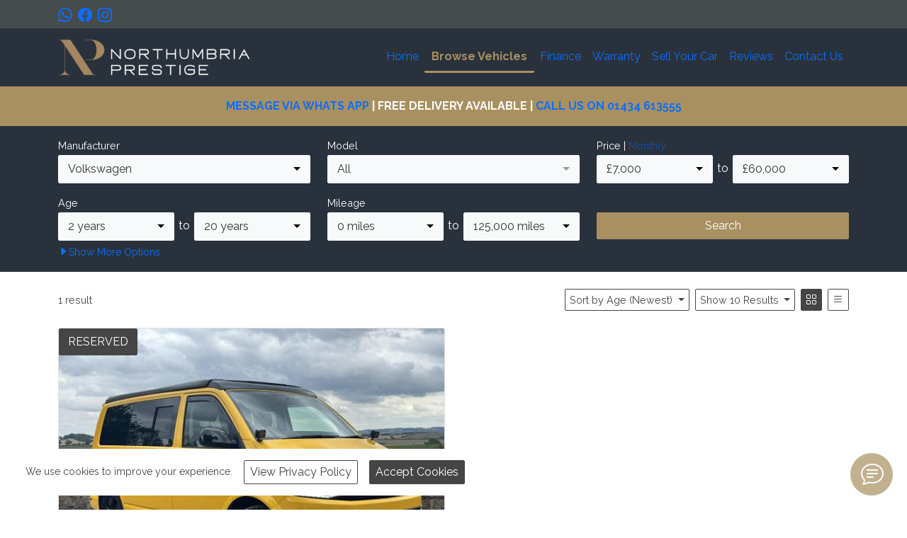

--- FILE ---
content_type: text/html; charset=UTF-8
request_url: https://northumbriaprestige.com/vehicles/?make=Volkswagen&price_monthly=price&results=10&page=0&display=grid&sold=1&sort=year_asc
body_size: 11422
content:
<!DOCTYPE HTML>
<html lang="en">
    <head>

        <title>Volkswagen - Browse Cars - Northumbria Prestige - Performance &amp; 4x4 Specialist Northumberland</title>

        <meta charset="utf-8" />
        <meta name="viewport" content="width=device-width, initial-scale=1, shrink-to-fit=no" />
        <meta name="author" content="Northumbria Prestige Limited" />
        <meta name="description" content="Find top-quality used Mercedes-Benz, BMWs, Jaguars, and more at Northumbria Prestige. Explore our diverse inventory and enjoy exceptional customer service and competitive pricing. Visit us today!" />

        <link rel="icon" href="https://northumbriaprestige.com/favicon.ico" />
        <link rel="icon" href="https://northumbriaprestige.com/media/icon/192x192-0x0.png?1715684218" sizes="192x192" />
        <link rel="icon" href="https://northumbriaprestige.com/media/icon/128x128-0x0.png?1715684218" sizes="128x128" />
        <link rel="apple-touch-icon" href="https://northumbriaprestige.com/media/icon/57x57-0x0.png?1715684218" />
        <link rel="apple-touch-icon" href="https://northumbriaprestige.com/media/icon/76x76-0x0.png?1715684218" sizes="76x76" />
        <link rel="apple-touch-icon" href="https://northumbriaprestige.com/media/icon/120x120-0x0.png?1715684218" sizes="120x120" />
        <link rel="apple-touch-icon" href="https://northumbriaprestige.com/media/icon/152x152-0x0.png?1715684218" sizes="152x152" />
        <link rel="apple-touch-icon" href="https://northumbriaprestige.com/media/icon/180x180-0x0.png?1715684218" sizes="180x180" />
        
        <meta property="og:url" content="https://northumbriaprestige.com/vehicles/?make=Volkswagen&amp;price_monthly=price&amp;results=10&amp;page=0&amp;display=grid&amp;sold=1&amp;sort=year_asc" />
        <meta property="og:type" content="website" />
        <meta property="og:title" content="Volkswagen - Browse Cars - Northumbria Prestige - Performance &amp; 4x4 Specialist Northumberland" />
        <meta property="og:description" content="Find top-quality used Mercedes-Benz, BMWs, Jaguars, and more at Northumbria Prestige. Explore our diverse inventory and enjoy exceptional customer service and competitive pricing. Visit us today!" />
        <meta property="og:image" content="https://northumbriaprestige.com/media/icon/400x400-0x0.png" />
        <meta property="og:locale" content="en_gb" />
        <meta name="twitter:card" content="summary_large_image" />
        
        <link rel="canonical" href="https://northumbriaprestige.com/vehicles/?make=Volkswagen&price_monthly=price&results=10&page=0&display=grid&sold=1&sort=year_asc" />

        <link rel="stylesheet" href="https://fonts.googleapis.com/css?family=Raleway:400,400i,500,600,700" />
        <link rel="stylesheet" href="https://cdn.jsdelivr.net/npm/bootstrap@5.0.0-beta3/dist/css/bootstrap.min.css" integrity="sha384-eOJMYsd53ii+scO/bJGFsiCZc+5NDVN2yr8+0RDqr0Ql0h+rP48ckxlpbzKgwra6" crossorigin="anonymous">
        <link rel="stylesheet" href="https://cdn.jsdelivr.net/npm/bootstrap-icons@1.11.1/font/bootstrap-icons.css">
        <link rel="stylesheet" href="https://northumbriaprestige.com/css/core.min.css?1720444499" />
        <link rel="stylesheet" href="https://northumbriaprestige.com/css/custom.min.css?1720444499" />
        
		<link rel="stylesheet" href="https://northumbriaprestige.com/css/aos.min.css" />
		<script src="https://northumbriaprestige.com/js/aos.min.js"></script>

        <script async src="https://www.googletagmanager.com/gtag/js?id=G-L8Z7MDFJJ3"></script>
        <script>
          window.dataLayer = window.dataLayer || [];
          function gtag(){dataLayer.push(arguments);}
          gtag('js', new Date());
          gtag('config', 'G-L8Z7MDFJJ3');
        </script>
        
        <style type="text/css">
.bi-heart,.bi-heart-fill,.bi-collection,.bi-collection-fill{display:none;}
.header-primary-bg .nav-link:hover {
color:#a89060;
text-decoration:none;
}
.header-primary-bg .nav-link.active {
color:#a89060;
border-color:#a89060!important;
}
        </style>

    </head>
    <body id="page_4BQ5Pd">

        <div id="cm_wrapper" class="wrapper">


            
			<div class="navbar navbar-expand-lg header-tertiary-bg">
				<div class="container topbar">
					<div><a href="https://wa.me/7437246280" title="Find us on WhatsApp!" target="new"><i class="bi bi-whatsapp bix125 me-2"></i></a><a href="https://www.facebook.com/northumbriaprestige" title="Find us on Facebook!" target="new"><i class="bi bi-facebook bix125 me-2"></i></a><a href="https://www.instagram.com/northumbriaprestige/" title="Find us on Instagram!" target="new"><i class="bi bi-instagram bix125 me-2"></i></a></div>
				</div>
			</div>
			<nav class="navbar navbar-expand-lg header-primary-bg nav-line-below" aria-label="Navigation">
				<div class="container">

					<div class="navbar-brand">
						<a href="https://northumbriaprestige.com/" title="Northumbria Prestige - Performance &amp; 4x4 Specialist Northumberland"><img src="https://northumbriaprestige.com/media/logo/400x82-0x0.png?1715683950" title="Northumbria Prestige - Performance &amp; 4x4 Specialist Northumberland" alt="Northumbria Prestige - Performance &amp; 4x4 Specialist Northumberland" width="275" /></a>
					</div>

					<ul class="navbar-nav tools hidden-lg-above me-2 ms-auto">
						<li>
							<a href="/vehicles/compare/"><i class="bi bi-collection cm_vehicle_tool_compare_total bix15 ms-2"></i></a>
						</li>
						<li>
							<a href="/vehicles/favourites/"><i class="bi bi-heart cm_vehicle_tool_favourite_total bix15 ms-2"></i></a>
						</li>	
										
					</ul>

					<button class="navbar-toggler" type="button" data-bs-toggle="collapse" data-bs-target=".navbar-collapse" aria-controls="" aria-expanded="false" aria-label="Toggle navigation">
						<svg viewBox="0 0 100 80" width="30" height="30" fill="#ffffff">
						  <rect y="0" width="100" height="10"></rect>
						  <rect y="35" width="100" height="10"></rect>
						  <rect y="70" width="100" height="10"></rect>
						</svg>
					</button>

					<div class="collapse navbar-collapse nav-link-style-line_below justify-content-lg-end" id="navbar-content">

						<ul class="navbar-nav"><li>&nbsp; &nbsp;</li></ul>
						<ul class="navbar-nav mb-2 mb-lg-0">
							<li class="nav-item">

								<a class="nav-link" href="/" title="Asenne New">Home</a>

							</li>
							<li class="nav-item active">

								<a class="nav-link active" aria-current="page" href="/vehicles/">Browse Vehicles</a>

							</li>
							<li class="nav-item">

								<a class="nav-link" href="/finance/">Finance</a>

							</li>
							<li class="nav-item">

								<a class="nav-link" href="/warranty/">Warranty</a>

							</li>
							<li class="nav-item">

								<a class="nav-link" href="/sell-your-car/">Sell Your Car</a>

							</li>
							<li class="nav-item">

								<a class="nav-link" href="/reviews/">Reviews</a>

							</li>
							<li class="nav-item">

								<a class="nav-link" href="/contact/">Contact Us</a>

							</li>


						</ul>
								<ul class="navbar-nav tools hidden-lg-below">
						<li>
							<a href="/vehicles/compare/"><i class="bi bi-collection cm_vehicle_tool_compare_total bix125 ms-2"></i></a>
						</li>
						<li>
							<a href="/vehicles/favourites/"><i class="bi bi-heart cm_vehicle_tool_favourite_total bix125 ms-2"></i>
							</a>
						</li>
					</ul>
						</div>

				</div>
			</nav>

            <main class="aos-init" data-aos="fade" data-aos-duration="500">
                <div id="module_text_block_mYjXfLrD" class="module module_text_block palette-bg-1">
	<div class="container">
		<div class="p-0">

			<div class="palette-bg-1 palette-bg-1-text p-3 w-100 mx-auto shadow rounded" style="text-align: center;"><strong><a href="https://wa.me/447437246280?text=I'm%20interested%20in%20a%20car%20for%20sale%20at%20Northumbria%20Prestige">MESSAGE VIA WHATS APP</a> | FREE DELIVERY AVAILABLE | <a href="tel:+441434613555">CALL US ON 01434 613555</a></strong></div>

		</div>
	</div>
</div><div id="module_search_result_L6gLRGYJ" class="module module_vehicle_search_result">

	<div id="module_search_result_L6gLRGYJ_box" class="palette-bg-2">
		<div class="container">


			<form action="/vehicles/" method="GET">
				<div class="row pb-3">


					<div class="col-12 col-sm-6 col-lg-4 mt-3">

						<label for="cm_vehicle_search_make" class="form-label">Manufacturer</label>
						<select id="cm_vehicle_search_make" name="make" class="form-control"><option value="">All</option><option value="Audi">Audi</option><option value="BMW">BMW</option><option value="Citroen">Citroen</option><option value="Ford">Ford</option><option value="Hyundai">Hyundai</option><option value="Jaguar">Jaguar</option><option value="Kia">Kia</option><option value="Land Rover">Land Rover</option><option value="Mercedes-Benz">Mercedes-Benz</option><option value="MINI">MINI</option><option value="Porsche">Porsche</option><option value="Volkswagen" selected="selected">Volkswagen</option><option value="Volvo">Volvo</option></select>
			
					</div>

					<div class="col-12 col-sm-6 col-lg-4 mt-3">

						<label for="cm_vehicle_search_model" class="form-label">Model</label>
						<select id="cm_vehicle_search_model_all" data-none-selected-text="All" disabled="disabled" class="form-control cm_vehicle_search_model cm_vehicle_search_model_all d-none"><option value="">All</option></select><select id="cm_vehicle_search_model_audi" multiple="multiple" data-none-selected-text="All" class="form-control cm_vehicle_search_model cm_vehicle_search_model_audi d-none"><option value="Q5">Q5</option><option value="R8">R8</option><option value="RS4 Avant">RS4 Avant</option><option value="RS6 Avant">RS6 Avant</option></select><select id="cm_vehicle_search_model_bmw" multiple="multiple" data-none-selected-text="All" class="form-control cm_vehicle_search_model cm_vehicle_search_model_bmw d-none"><option value="1 Series">1 Series</option><option value="5 Series">5 Series</option><option value="M2">M2</option><option value="X3">X3</option></select><select id="cm_vehicle_search_model_citroen" multiple="multiple" data-none-selected-text="All" class="form-control cm_vehicle_search_model cm_vehicle_search_model_citroen d-none"><option value="Dispatch">Dispatch</option></select><select id="cm_vehicle_search_model_ford" multiple="multiple" data-none-selected-text="All" class="form-control cm_vehicle_search_model cm_vehicle_search_model_ford d-none"><option value="Mondeo">Mondeo</option></select><select id="cm_vehicle_search_model_hyundai" multiple="multiple" data-none-selected-text="All" class="form-control cm_vehicle_search_model cm_vehicle_search_model_hyundai d-none"><option value="i30">i30</option></select><select id="cm_vehicle_search_model_jaguar" multiple="multiple" data-none-selected-text="All" class="form-control cm_vehicle_search_model cm_vehicle_search_model_jaguar d-none"><option value="F-PACE">F-PACE</option><option value="F-Type">F-Type</option><option value="XE">XE</option></select><select id="cm_vehicle_search_model_kia" multiple="multiple" data-none-selected-text="All" class="form-control cm_vehicle_search_model cm_vehicle_search_model_kia d-none"><option value="Stinger">Stinger</option></select><select id="cm_vehicle_search_model_land-rover" multiple="multiple" data-none-selected-text="All" class="form-control cm_vehicle_search_model cm_vehicle_search_model_land-rover d-none"><option value="Defender 90">Defender 90</option><option value="Discovery">Discovery</option><option value="Discovery Sport">Discovery Sport</option><option value="Range Rover">Range Rover</option><option value="Range Rover Evoque">Range Rover Evoque</option><option value="Range Rover Sport">Range Rover Sport</option></select><select id="cm_vehicle_search_model_mercedes-benz" multiple="multiple" data-none-selected-text="All" class="form-control cm_vehicle_search_model cm_vehicle_search_model_mercedes-benz d-none"><option value="CL">CL</option><option value="SL">SL</option></select><select id="cm_vehicle_search_model_mini" multiple="multiple" data-none-selected-text="All" class="form-control cm_vehicle_search_model cm_vehicle_search_model_mini d-none"><option value="Hatch">Hatch</option></select><select id="cm_vehicle_search_model_porsche" multiple="multiple" data-none-selected-text="All" class="form-control cm_vehicle_search_model cm_vehicle_search_model_porsche d-none"><option value="Macan">Macan</option></select><select id="cm_vehicle_search_model_volkswagen" multiple="multiple" data-none-selected-text="All" class="form-control cm_vehicle_search_model cm_vehicle_search_model_volkswagen" name="model_volkswagen[]"><option value="Transporter">Transporter</option></select><select id="cm_vehicle_search_model_volvo" multiple="multiple" data-none-selected-text="All" class="form-control cm_vehicle_search_model cm_vehicle_search_model_volvo d-none"><option value="XC70">XC70</option></select>
			
					</div>
					<div class="col-12 col-md-6 col-lg-4 mt-3">

						<input type="hidden" id="cm_vehicle_search_price_monthly" name="price_monthly" value="price" />
						<div id="cm_vehicle_search_price_div">
							<label for="cm_vehicle_search_price_min" class="form-label">Price | <a href="javascript:;" class="opacity-50 opacity-hover">Monthly</a></label>
							<div class="cm_vehicle_search_range">
								<div>
									<select id="cm_vehicle_search_price_min" name="price_min" class="form-control"><option value="7">&pound;7,000</option><option value="8">&pound;8,000</option><option value="9">&pound;9,000</option><option value="10">&pound;10,000</option><option value="12.5">&pound;12,500</option><option value="15">&pound;15,000</option><option value="17.5">&pound;17,500</option><option value="20">&pound;20,000</option><option value="22.5">&pound;22,500</option><option value="25">&pound;25,000</option><option value="27.5">&pound;27,500</option><option value="30">&pound;30,000</option><option value="35">&pound;35,000</option><option value="40">&pound;40,000</option><option value="45">&pound;45,000</option><option value="50">&pound;50,000</option><option value="60">&pound;60,000</option></select>
								</div>
								<div>
									to
								</div>
								<div>
									<select id="cm_vehicle_search_price_max" name="price_max" class="form-control"><option value="7">&pound;7,000</option><option value="8">&pound;8,000</option><option value="9">&pound;9,000</option><option value="10">&pound;10,000</option><option value="12.5">&pound;12,500</option><option value="15">&pound;15,000</option><option value="17.5">&pound;17,500</option><option value="20">&pound;20,000</option><option value="22.5">&pound;22,500</option><option value="25">&pound;25,000</option><option value="27.5">&pound;27,500</option><option value="30">&pound;30,000</option><option value="35">&pound;35,000</option><option value="40">&pound;40,000</option><option value="45">&pound;45,000</option><option value="50" selected="selected">&pound;50,000</option><option value="60" selected="selected">&pound;60,000</option></select>
								</div>
							</div>
						</div>
						<div id="cm_vehicle_search_monthly_div" class="d-none">
							<label for="cm_vehicle_search_monthly_min" class="form-label"><a href="javascript:;" class="opacity-50 opacity-hover">Price</a> | Monthly</label>
							<div class="cm_vehicle_search_range">
								<div>
									<select id="cm_vehicle_search_monthly_min" name="monthly_min" class="form-control"><option value="10">&pound;100</option><option value="15">&pound;150</option><option value="20">&pound;200</option><option value="25">&pound;250</option><option value="30">&pound;300</option><option value="40">&pound;400</option><option value="50">&pound;500</option><option value="75">&pound;750</option><option value="100">&pound;1,000</option><option value="125">&pound;1,250</option></select>
								</div>
								<div>
									to
								</div>
								<div>
									<select id="cm_vehicle_search_monthly_max" name="monthly_max" class="form-control"><option value="10">&pound;100</option><option value="15">&pound;150</option><option value="20">&pound;200</option><option value="25">&pound;250</option><option value="30">&pound;300</option><option value="40">&pound;400</option><option value="50">&pound;500</option><option value="75">&pound;750</option><option value="100" selected="selected">&pound;1,000</option><option value="125" selected="selected">&pound;1,250</option></select>
								</div>
							</div>
						</div>
					</div>


					<div class="col-12 col-md-6 col-lg-4 mt-3">

						<label for="cm_vehicle_search_age_min" class="form-label">Age</label>
						<div class="cm_vehicle_search_range">
							<div>
								<select id="cm_vehicle_search_age_min" name="age_min" class="form-control"><option value="2">2 years</option><option value="3">3 years</option><option value="4">4 years</option><option value="5">5 years</option><option value="6">6 years</option><option value="7">7 years</option><option value="8">8 years</option><option value="9">9 years</option><option value="10">10 years</option><option value="11">11 years</option><option value="12">12 years</option><option value="13">13 years</option><option value="14">14 years</option><option value="15">15 years</option><option value="20">20 years</option></select>
							</div>
							<div>
								to
							</div>
							<div>
								<select id="cm_vehicle_search_age_max" name="age_max" class="form-control"><option value="2">2 years</option><option value="3">3 years</option><option value="4">4 years</option><option value="5">5 years</option><option value="6">6 years</option><option value="7">7 years</option><option value="8">8 years</option><option value="9">9 years</option><option value="10">10 years</option><option value="11">11 years</option><option value="12">12 years</option><option value="13">13 years</option><option value="14">14 years</option><option value="15" selected="selected">15 years</option><option value="20" selected="selected">20 years</option></select>
							</div>
						</div>				
					</div>

					<div class="col-12 col-md-6 col-lg-4 mt-3">

						<label for="cm_vehicle_search_mileage_min" class="form-label">Mileage</label>
						<div class="cm_vehicle_search_range">
							<div>
								<select id="cm_vehicle_search_mileage_min" name="mileage_min" class="form-control"><option value="0">0 miles</option><option value="5">5,000 miles</option><option value="10">10,000 miles</option><option value="20">20,000 miles</option><option value="30">30,000 miles</option><option value="40">40,000 miles</option><option value="50">50,000 miles</option><option value="60">60,000 miles</option><option value="70">70,000 miles</option><option value="80">80,000 miles</option><option value="90">90,000 miles</option><option value="100">100,000 miles</option><option value="125">125,000 miles</option></select>
							</div>
							<div>
								to
							</div>
							<div>
								<select id="cm_vehicle_search_mileage_max" name="mileage_max" class="form-control"><option value="0">0 miles</option><option value="5">5,000 miles</option><option value="10">10,000 miles</option><option value="20">20,000 miles</option><option value="30">30,000 miles</option><option value="40">40,000 miles</option><option value="50">50,000 miles</option><option value="60">60,000 miles</option><option value="70">70,000 miles</option><option value="80">80,000 miles</option><option value="90">90,000 miles</option><option value="100" selected="selected">100,000 miles</option><option value="125" selected="selected">125,000 miles</option></select>
							</div>
						</div>					
					</div>

					<div class="col-12 col-md-6 col-lg-4 text-end mt-3 cm_vehicle_search_button">
						<label for="cm_vehicle_search" class="form-label w-100 d-none d-md-inline-block d-lg-inline-block d-xl-inline-block d-xxl-inline-block">&nbsp;</label>
						<input type="submit" id="cm_vehicle_search" value="Search" class="btn btn-fill-accent-reverse w-100" />
					</div>

					<div id="cm_vehicle_search_result_L6gLRGYJ_options_button" class="col-12 mt-1 cm_vehicle_search_options_button">
						<a href="javascript:;"><small><i class="bi bi-caret-right-fill"></i>Show <span>More</span> Options</small></a>
						<input type="hidden" id="cm_vehicle_search_result_L6gLRGYJ_options_input" name="options" value="" />
					</div>

					<div id="cm_vehicle_search_result_L6gLRGYJ_options_div" class="col-12 mb-3 d-none">

						<div class="row">





							<div class="col-12 col-sm-6 col-lg-4 mt-3">

								<label for="cm_vehicle_search_colour" class="form-label">Colour</label>
								<select id="cm_vehicle_search_colour" name="colour[]" multiple="multiple" class="form-control"><option value="Black">Black</option><option value="Blue">Blue</option><option value="Grey">Grey</option><option value="Red">Red</option><option value="Silver">Silver</option><option value="White">White</option><option value="Yellow">Yellow</option></select>
					
							</div>

							<div class="col-12 col-sm-6 col-lg-4 mt-3">

								<label for="cm_vehicle_search_doors" class="form-label">Doors</label>
								<select id="cm_vehicle_search_doors" name="doors[]" multiple="multiple" class="form-control"><option value="2">2 doors</option><option value="3">3 doors</option><option value="4">4 doors</option><option value="5">5 doors</option><option value="6">6 doors</option></select>
					
							</div>

							<div class="col-12 col-sm-6 col-lg-4 mt-3">

								<label for="cm_vehicle_search_seats" class="form-label">Seats</label>
								<select id="cm_vehicle_search_seats" name="seats[]" multiple="multiple" class="form-control"><option value="2">2 seats</option><option value="3">3 seats</option><option value="4">4 seats</option><option value="5">5 seats</option><option value="7">7 seats</option></select>
					
							</div>

							<div class="col-12 col-sm-6 col-lg-4 mt-3">

								<label for="cm_vehicle_search_fuel" class="form-label">Fuel Type</label>
								<select id="cm_vehicle_search_fuel" name="fuel[]" multiple="multiple" class="form-control"><option value="Diesel">Diesel</option><option value="Petrol">Petrol</option></select>
					
							</div>

							<div class="col-12 col-sm-6 col-lg-4 mt-3">

								<label for="cm_vehicle_search_transmission" class="form-label">Transmission</label>
								<select id="cm_vehicle_search_transmission" name="transmission[]" multiple="multiple" class="form-control"><option value="Automatic">Automatic</option><option value="Manual">Manual</option></select>
					
							</div>

							<div class="col-12 col-sm-6 col-lg-4 mt-3">

								<label for="cm_vehicle_search_drivetrain" class="form-label">Drivetrain</label>
								<select id="cm_vehicle_search_drivetrain" name="drivetrain[]" multiple="multiple" class="form-control"><option value="Four Wheel Drive">Four Wheel Drive</option><option value="Front Wheel Drive">Front Wheel Drive</option><option value="Rear Wheel Drive">Rear Wheel Drive</option></select>
					
							</div>










							<div class="col-12 col-md-6 col-lg-4 mt-3">

								<label for="cm_vehicle_search_engine_size_min" class="form-label">Engine Size</label>
								<div class="cm_vehicle_search_range">
									<div>
										<select id="cm_vehicle_search_engine_size_min" name="engine_size_min" class="form-control"><option value="14">1.4 litres</option><option value="16">1.6 litres</option><option value="18">1.8 litres</option><option value="20">2.0 litres</option><option value="25">2.5 litres</option><option value="30">3.0 litres</option><option value="40">4.0 litres</option><option value="50">5.0 litres</option><option value="60">6.0 litres</option></select>
									</div>
									<div>
										to
									</div>
									<div>
										<select id="cm_vehicle_search_engine_size_max" name="engine_size_max" class="form-control"><option value="14">1.4 litres</option><option value="16">1.6 litres</option><option value="18">1.8 litres</option><option value="20">2.0 litres</option><option value="25">2.5 litres</option><option value="30">3.0 litres</option><option value="40">4.0 litres</option><option value="50" selected="selected">5.0 litres</option><option value="60" selected="selected">6.0 litres</option></select>
									</div>
								</div>					
							</div>

							<div class="col-12 col-sm-6 col-lg-4 mt-3">

								<label for="cm_vehicle_search_acceleration" class="form-label">Acceleration (0 to 62 mph)</label>
								<select id="cm_vehicle_search_acceleration" name="acceleration" class="form-control"><option value="">All</option><option value="4">Less than 4 seconds</option><option value="5">Less than 5 seconds</option><option value="6">Less than 6 seconds</option><option value="7">Less than 7 seconds</option><option value="8">Less than 8 seconds</option><option value="12">Less than 12 seconds</option></select>
					
							</div>

							<div class="col-12 col-sm-6 col-lg-4 mt-3">

								<label for="cm_vehicle_search_insurance" class="form-label">Insurance Class</label>
								<select id="cm_vehicle_search_insurance" name="insurance" class="form-control"><option value="">All</option><option value="30">Group 30</option><option value="40">Group 40</option></select>
					
							</div>

							<div class="col-12 col-sm-6 col-lg-4 mt-3">

								<label for="cm_vehicle_search_mpg" class="form-label">Fuel Consumption</label>
								<select id="cm_vehicle_search_mpg" name="mpg" class="form-control"><option value="">All</option><option value="3">30+ mpg</option><option value="4">40+ mpg</option><option value="5">50+ mpg</option><option value="6">60+ mpg</option></select>
					
							</div>

							<div class="col-12 col-sm-6 col-lg-4 mt-3">

								<label for="cm_vehicle_search_co2" class="form-label">CO<sub>2</sub> Emissions</label>
								<select id="cm_vehicle_search_co2" name="co2" class="form-control"><option value="">All</option><option value="12">Less than 120 g/km CO2</option><option value="13">Less than 130 g/km CO2</option><option value="14">Less than 140 g/km CO2</option><option value="15">Less than 150 g/km CO2</option><option value="16.5">Less than 165 g/km CO2</option><option value="17.5">Less than 175 g/km CO2</option><option value="18.5">Less than 185 g/km CO2</option><option value="20">Less than 200 g/km CO2</option><option value="22.5">Less than 225 g/km CO2</option><option value="25.5">Less than 255 g/km CO2</option></select>
					
							</div>

							<div class="col-12 col-sm-6 col-lg-4 mt-3">

								<label for="cm_vehicle_search_emission_class" class="form-label">Emission Class</label>
								<select id="cm_vehicle_search_emission_class" name="emission_class[]" multiple="multiple" class="form-control"><option value="Euro 4">Euro 4</option><option value="Euro 5">Euro 5</option><option value="Euro 6">Euro 6</option></select>
					
							</div>





							<div class="col-12 col-sm-6 col-lg-4 mt-3">

								<label for="cm_vehicle_search_ulez" class="form-label">ULEZ Compliance</label>
								<select id="cm_vehicle_search_ulez" name="ulez[]" multiple="multiple" class="form-control"><option value="Compliant">Compliant</option><option value="Not Compliant">Not Compliant</option><option value="Unknown">Unknown</option></select>
					
							</div>

							<div class="col-12 col-sm-6 col-lg-4 mt-3">

								<label for="cm_vehicle_search_caz" class="form-label">CAZ Compliance</label>
								<select id="cm_vehicle_search_caz" name="caz[]" multiple="multiple" class="form-control"><option value="Unknown">Unknown</option></select>
					
							</div>
						</div>
					</div>

				</div>

				<input type="hidden" id="cm_vehicle_search_display" name="display" value="grid" /> 
				<input type="hidden" id="cm_vehicle_search_results" name="results" value="10" /> 
				<input type="hidden" id="cm_vehicle_search_sort" name="sort" value="year_asc" /> 
				<input type="hidden" id="cm_vehicle_search_sold" name="sold" value="1" /> 

			</form>

		</div>
	</div>
	<div class="palette-bg-3">
		<div class="container">

			<div class="row pt-4 cm_vehicle_search_tools">

				<div class="col-3 cm_vehicle_search_summary">
					1 result				</div>				

				<div class="col-9 text-end cm_vehicle_search_display">
				    <button id="cm_vehicle_search_result_sort" type="button" class="btn btn-outline dropdown-toggle ms-1" data-bs-toggle="dropdown" aria-expanded="false">
				    	Sort by<span class="d-none d-sm-inline">&nbsp;Age (Newest)</span>
				    </button>
					<ul class="dropdown-menu dropdown-menu-outline" aria-labelledby="cm_vehicle_search_result_sort">
						<li><a class="dropdown-item" href="/vehicles/?make=Volkswagen&price_monthly=price&results=10&page=0&display=grid&sold=1&sort=mileage" rel="nofollow">Mileage</a></li>
						<li><a class="dropdown-item active" href="/vehicles/?make=Volkswagen&price_monthly=price&results=10&page=0&display=grid&sold=1&sort=year_asc" rel="nofollow">Age (Newest)</a></li>
						<li><a class="dropdown-item" href="/vehicles/?make=Volkswagen&price_monthly=price&results=10&page=0&display=grid&sold=1&sort=year_desc" rel="nofollow">Age (Oldest)</a></li>
						<li><a class="dropdown-item" href="/vehicles/?make=Volkswagen&price_monthly=price&results=10&page=0&display=grid&sold=1&sort=price_desc" rel="nofollow">Price (Highest)</a></li>
						<li><a class="dropdown-item" href="/vehicles/?make=Volkswagen&price_monthly=price&results=10&page=0&display=grid&sold=1&sort=price_asc" rel="nofollow">Price (Lowest)</a></li>
						<li><a class="dropdown-item" href="/vehicles/?make=Volkswagen&price_monthly=price&results=10&page=0&display=grid&sold=1&sort=monthly_desc" rel="nofollow">Monthly (Highest)</a></li>
						<li><a class="dropdown-item" href="/vehicles/?make=Volkswagen&price_monthly=price&results=10&page=0&display=grid&sold=1&sort=monthly_asc" rel="nofollow">Monthly (Lowest)</a></li>
						<li><a class="dropdown-item" href="/vehicles/?make=Volkswagen&price_monthly=price&results=10&page=0&display=grid&sold=1&sort=recent" rel="nofollow">Most Recent</a></li>
					</ul>
				    <button id="cm_vehicle_search_result_number" type="button" class="btn btn-outline dropdown-toggle ms-1 d-none d-md-inline-block" data-bs-toggle="dropdown" aria-expanded="false">
				    	Show 10<span class="d-none d-lg-inline"> Results</span>
				    </button>
					<ul class="dropdown-menu dropdown-menu-outline" aria-labelledby="cm_vehicle_search_result_number">
						<li><a class="dropdown-item active" href="/vehicles/?make=Volkswagen&price_monthly=price&results=10&page=0&display=grid&sold=1&sort=year_asc" rel="nofollow">Show 10 Results</a></li>
						<li><a class="dropdown-item" href="/vehicles/?make=Volkswagen&price_monthly=price&results=25&page=0&display=grid&sold=1&sort=year_asc" rel="nofollow">Show 25 Results</a></li>
						<li><a class="dropdown-item" href="/vehicles/?make=Volkswagen&price_monthly=price&results=50&page=0&display=grid&sold=1&sort=year_asc" rel="nofollow">Show 50 Results</a></li>
						<li><a class="dropdown-item" href="/vehicles/?make=Volkswagen&price_monthly=price&results=100&page=0&display=grid&sold=1&sort=year_asc" rel="nofollow">Show 100 Results</a></li>
					</ul>

					<div class="d-inline-block text-nowrap">
						<a href="/vehicles/?make=Volkswagen&price_monthly=price&results=10&page=0&sort=year_asc&sold=1&display=grid"><i class="bi bi-grid btn btn-fill ms-1"></i></a>
						<a href="/vehicles/?make=Volkswagen&price_monthly=price&results=10&page=0&sort=year_asc&sold=1&display=row"><i class="bi bi-list btn btn-outline ms-1"></i></a>
						<a href="/vehicles/compare/"><i class="bi bi-collection btn btn-outline ms-1"></i></a>
						<a href="/vehicles/favourites/"><i class="bi bi-heart btn btn-outline ms-1"></i></a>
					</div>
				</div>
			</div>

			<div class="row pt-4 cm_vehicle_search_results">



<div class="col-12 col-sm-6 col-xxl-4 mb-4">
	<div class="cm-vehicle-result cm-vehicle-result-search_result h-100 primary-bg primary-bg-text shadow rounded border border-1 pointer cm-hover-thumbnail cm-image-zoom-container" style="overflow-x: hidden;" onclick="cm_url('/vehicles/Bjq2No7g/Audi-A3-1-0-TFSI-Sport-Hatchback-3dr-Petrol-Manual-Euro-6-s-s-116-ps/');">

		<div class="h-100 position-relative d-flex justify-content-between flex-column">
			<div>
				<figure class="figure m-0 p-0 w-100 cm-overflow-hidden">
					<button class="btn btn-fill position-absolute cm-vehicle-status-reserve">RESERVED</button>
					<a href="/vehicles/Bjq2No7g/Audi-A3-1-0-TFSI-Sport-Hatchback-3dr-Petrol-Manual-Euro-6-s-s-116-ps/" title="Volkswagen Transporter 2.0 T32 Startline Camper (2015 - 2020)"><img src="https://northumbriaprestige.com/media/vehicle-Bjq2No7g/y7iCrvsF-600x450-0x0.jpg?1769078958" data-hover-thumbnail="https://northumbriaprestige.com/media/vehicle-Bjq2No7g/gGZggKjD-600x450-0x0.jpg?1769078958" class="figure-img img-fluid m-0 rounded cm-hover-thumbnail-img w-100  cm-image-zoom" alt="Volkswagen Transporter 2.0 T32 Startline Camper (2015 - 2020)" /></a>

					<i class="bi bi-collection bix15 position-absolute cm_vehicle_tool_compare" data-vehicle-tag="Bjq2No7g"></i>
					<i class="bi bi-heart bix15 position-absolute cm_vehicle_tool_favourite" data-vehicle-tag="Bjq2No7g"></i>
				</figure>
				<div class="p-3">
					<span class="float-end text-end primary-bg-text d-none d-md-block">
						<h4 class="m-0 text-nowrap primary-bg-text">&pound;25,950</h4>
						<span class="primary-bg-text"><small class="text-nowrap"><i><a href="/vehicles/Bjq2No7g/Audi-A3-1-0-TFSI-Sport-Hatchback-3dr-Petrol-Manual-Euro-6-s-s-116-ps/finance/"><b>From &pound;487.71/month</b></a></i></small></span>
					</span>
					<div class="d-block pb-2">
						<img src="https://northumbriaprestige.com/img/brand/volkswagen-logo.png" alt="Volkswagen" width="70" style="position:relative;left:-7px;" class="mb-1" />
						<div class="d-flex flex-column">
							<h3 class="text-truncate mb-0"><a href="/vehicles/Bjq2No7g/Audi-A3-1-0-TFSI-Sport-Hatchback-3dr-Petrol-Manual-Euro-6-s-s-116-ps/" title="Volkswagen Transporter 2.0 T32 Startline Camper (2015 - 2020)" class="primary-bg-text">Volkswagen Transporter</a></h3>
						</div>
					</div>

					<span class="primary-bg-text  d-block d-md-none mb-1 mb-sm-1">
						<h5 class="primary-bg-text d-inline-block m-0 my-1 text-nowrap">&pound;25,950</h5>
						<small class="text-nowrap"><i> (<a href="/vehicles/Bjq2No7g/Audi-A3-1-0-TFSI-Sport-Hatchback-3dr-Petrol-Manual-Euro-6-s-s-116-ps/finance/"><b>From &pound;487.71/month</b></a>)</i></small>
					</span>

					<div class="primary-bg-text text-truncate">

						<div class="row cm_vehicle_highlight cm_vehicle_highlight_grid mt-2">

					
							<div class="primary-bg-text col-6 col-sm-12 col-lg-6 mt-2 mb-1 d-flex align-items-center">
								<i class="primary-bg-icon cmi cmi-year me-2 pm2 cmi-small"></i> <span class="primary-bg-text d-inline-block text-truncate">2016</span>
							</div>

					
							<div class="primary-bg-text col-6 col-sm-12 col-lg-6 mt-2 mb-1 d-flex align-items-center">
								<i class="primary-bg-icon cmi cmi-mileage me-2 pm2 cmi-small"></i> <span class="primary-bg-text d-inline-block text-truncate">110,100 miles</span>
							</div>

					
							<div class="primary-bg-text col-6 col-sm-12 col-lg-6 mt-2 mb-1 d-flex align-items-center">
								<i class="primary-bg-icon cmi cmi-fuel me-2 pm2 cmi-small"></i> <span class="primary-bg-text d-inline-block text-truncate">Diesel</span>
							</div>

					
							<div class="primary-bg-text col-6 col-sm-12 col-lg-6 mt-2 mb-1 d-flex align-items-center">
								<i class="primary-bg-icon cmi cmi-transmission me-2 pm2 cmi-small"></i> <span class="primary-bg-text d-inline-block text-truncate">Manual</span>
							</div>

					
							<div class="primary-bg-text col-6 col-sm-12 col-lg-6 mt-2 mb-1 d-flex align-items-center">
								<i class="primary-bg-icon cmi cmi-mpg me-2 pm2 cmi-small"></i> <span class="primary-bg-text d-inline-block text-truncate">46.3 mpg</span>
							</div>


						</div>

						</div><div class="w-100">
					</div>

				</div>
			</div>

			<div>
				<div class="m-3 mt-0 mb-0">
					<div class="">
						<div>
							<div class="primary-bg primary-bg-text row pb-3 rounded">
							<div class="pt-2 col-12 primary-bg primary-bg-text"><a href="/vehicles/Bjq2No7g/Audi-A3-1-0-TFSI-Sport-Hatchback-3dr-Petrol-Manual-Euro-6-s-s-116-ps/" class="btn btn-fill h-100 w-100 d-flex align-items-center justify-content-center cm-vehicle-design-button-view-detail">Details</a></div>
							</div>
						</div>
					</div>
				</div>
			</div>
		</div>
	</div></div>




			</div>



			<div class="row">
				<div class="col-12 pb-4">
					<div class="cm-finance-representative-example mt-2">
						<div class="text-center"><b>Typical Representative Finance Example</b><br /><div class="d-md-none"><table width="100%" class="table table-bordered mt-2 mb-0"><tr><td width="50%"><small><b>Product</b></small><br />HP / ML</div></td><td width="50%"><small><b>Cash Price</b></small><br />&pound;25,950.00</div></td></tr><tr><td width="50%"><small><b>Total Deposit</b></small><br />&pound;2,595.00</div></td><td width="50%"><small><b>Total Amount of Credit</b></small><br />&pound;23,355.00</div></td></tr><tr><td width="50%"><small><b>First Payment</b></small><br />&pound;487.71</div></td><td width="50%"><small><b>58 Monthly Payments</b></small><br />&pound;487.71</div></td></tr><tr><td width="50%"><small><b>Final Payment</b></small><br />&pound;686.71</div></td><td width="50%"><small><b>Agreement Duration</b></small><br />60 months</div></td></tr><tr><td width="50%"><small><b>Admin Fee</b></small><br />&pound;199.00</div></td><td width="50%"><small><b>Option to Purchase Fee</b></small><br />&pound;0.00</div></td></tr><tr><td width="50%"><small><b>Interest Charges</b></small><br />&pound;6,106.60</div></td><td width="50%"><small><b>Total Amount Payable</b></small><br />&pound;32,056.60</div></td></tr><tr><td width="50%"><small><b>Annual Fixed Interest Rate</b></small><br />4.90%</div></td><td width="50%"><small><b>Representative APR</b></small><br />9.91%</div></td></tr></table></div><div class="d-none d-md-block d-xxl-none"><table width="100%" class="table table-bordered mt-2 mb-0"><tr><td width="20%"><small><b>Product</b></small><br />HP / ML</div></td><td width="20%"><small><b>Cash Price</b></small><br />&pound;25,950.00</div></td><td width="20%"><small><b>Total Deposit</b></small><br />&pound;2,595.00</div></td><td width="20%"><small><b>Total Amount of Credit</b></small><br />&pound;23,355.00</div></td><td width="20%"><small><b>First Payment</b></small><br />&pound;487.71</div></td></tr><tr><td width="20%"><small><b>58 Monthly Payments</b></small><br />&pound;487.71</div></td><td width="20%"><small><b>Final Payment</b></small><br />&pound;686.71</div></td><td width="20%"><small><b>Agreement Duration</b></small><br />60 months</div></td><td width="20%"><small><b>Admin Fee</b></small><br />&pound;199.00</div></td><td width="20%"><small><b>Option to Purchase Fee</b></small><br />&pound;0.00</div></td></tr><tr><td width="20%"><small><b>Interest Charges</b></small><br />&pound;6,106.60</div></td><td width="20%"><small><b>Total Amount Payable</b></small><br />&pound;32,056.60</div></td><td width="20%"><small><b>Annual Fixed Interest Rate</b></small><br />4.90%</div></td><td width="20%"><small><b>Representative APR</b></small><br />9.91%</div></td></tr></table></div><div class="d-none d-xxl-block"><table width="100%" class="table table-bordered mt-2 mb-0"><tr><td width="14.285%"><small><b>Product</b></small><br />HP / ML</div></td><td width="14.285%"><small><b>Cash Price</b></small><br />&pound;25,950.00</div></td><td width="14.285%"><small><b>Total Deposit</b></small><br />&pound;2,595.00</div></td><td width="14.285%"><small><b>Total Amount of Credit</b></small><br />&pound;23,355.00</div></td><td width="14.285%"><small><b>First Payment</b></small><br />&pound;487.71</div></td><td width="14.285%"><small><b>58 Monthly Payments</b></small><br />&pound;487.71</div></td><td width="14.285%"><small><b>Final Payment</b></small><br />&pound;686.71</div></td></tr><tr><td width="14.285%"><small><b>Agreement Duration</b></small><br />60 months</div></td><td width="14.285%"><small><b>Admin Fee</b></small><br />&pound;199.00</div></td><td width="14.285%"><small><b>Option to Purchase Fee</b></small><br />&pound;0.00</div></td><td width="14.285%"><small><b>Interest Charges</b></small><br />&pound;6,106.60</div></td><td width="14.285%"><small><b>Total Amount Payable</b></small><br />&pound;32,056.60</div></td><td width="14.285%"><small><b>Annual Fixed Interest Rate</b></small><br />4.90%</div></td><td width="14.285%"><small><b>Representative APR</b></small><br />9.91%</div></td></tr></table></div></div>
					</div>
				</div>
			</div>

		</div>
	</div>
</div>
<div id="module_manufacturer_links_KUfiEeQ2" class="module module_manufacturer_links_content body-bg">
	<div class="container pt-2 pb-4">
		<div class="row">
			<div class="col-12 pt-4">
				<a href="/vehicles/" title="Used Cars in Newcastle"><b>Used Cars in Newcastle</b></a>
			</div>
		</div>
		<div class="row pb-2">
			<div class="col-12 col-lg-6 col-xl-4 pt-2">
				<a href="/vehicles/?make=Audi" title="Used Audi Cars in Newcastle"><img src="/img/brand/audi-logo.png" alt="Audi" title="Used Audi Cars in Newcastle" width="30" /></a> <a href="/vehicles/?make=Audi" title="Used Audi Cars in Newcastle">Used Audi Cars in Newcastle</a>
			</div>
			<div class="col-12 col-lg-6 col-xl-4 pt-2">
				<a href="/vehicles/?make=BMW" title="Used BMW Cars in Newcastle"><img src="/img/brand/bmw-logo.png" alt="BMW" title="Used BMW Cars in Newcastle" width="30" /></a> <a href="/vehicles/?make=BMW" title="Used BMW Cars in Newcastle">Used BMW Cars in Newcastle</a>
			</div>
			<div class="col-12 col-lg-6 col-xl-4 pt-2">
				<a href="/vehicles/?make=Ford" title="Used Ford Cars in Newcastle"><img src="/img/brand/ford-logo.png" alt="Ford" title="Used Ford Cars in Newcastle" width="30" /></a> <a href="/vehicles/?make=Ford" title="Used Ford Cars in Newcastle">Used Ford Cars in Newcastle</a>
			</div>
			<div class="col-12 col-lg-6 col-xl-4 pt-2">
				<a href="/vehicles/?make=Hyundai" title="Used Hyundai Cars in Newcastle"><img src="/img/brand/hyundai-logo.png" alt="Hyundai" title="Used Hyundai Cars in Newcastle" width="30" /></a> <a href="/vehicles/?make=Hyundai" title="Used Hyundai Cars in Newcastle">Used Hyundai Cars in Newcastle</a>
			</div>
			<div class="col-12 col-lg-6 col-xl-4 pt-2">
				<a href="/vehicles/?make=Jaguar" title="Used Jaguar Cars in Newcastle"><img src="/img/brand/jaguar-logo.png" alt="Jaguar" title="Used Jaguar Cars in Newcastle" width="30" /></a> <a href="/vehicles/?make=Jaguar" title="Used Jaguar Cars in Newcastle">Used Jaguar Cars in Newcastle</a>
			</div>
			<div class="col-12 col-lg-6 col-xl-4 pt-2">
				<a href="/vehicles/?make=Kia" title="Used Kia Cars in Newcastle"><img src="/img/brand/kia-logo.png" alt="Kia" title="Used Kia Cars in Newcastle" width="30" /></a> <a href="/vehicles/?make=Kia" title="Used Kia Cars in Newcastle">Used Kia Cars in Newcastle</a>
			</div>
			<div class="col-12 col-lg-6 col-xl-4 pt-2">
				<a href="/vehicles/?make=Land+Rover" title="Used Land Rover Cars in Newcastle"><img src="/img/brand/land-rover-logo.png" alt="Land Rover" title="Used Land Rover Cars in Newcastle" width="30" /></a> <a href="/vehicles/?make=Land+Rover" title="Used Land Rover Cars in Newcastle">Used Land Rover Cars in Newcastle</a>
			</div>
			<div class="col-12 col-lg-6 col-xl-4 pt-2">
				<a href="/vehicles/?make=MINI" title="Used MINI Cars in Newcastle"><img src="/img/brand/mini-logo.png" alt="MINI" title="Used MINI Cars in Newcastle" width="30" /></a> <a href="/vehicles/?make=MINI" title="Used MINI Cars in Newcastle">Used MINI Cars in Newcastle</a>
			</div>
			<div class="col-12 col-lg-6 col-xl-4 pt-2">
				<a href="/vehicles/?make=Mercedes-Benz" title="Used Mercedes-Benz Cars in Newcastle"><img src="/img/brand/mercedes-benz-logo.png" alt="Mercedes-Benz" title="Used Mercedes-Benz Cars in Newcastle" width="30" /></a> <a href="/vehicles/?make=Mercedes-Benz" title="Used Mercedes-Benz Cars in Newcastle">Used Mercedes-Benz Cars in Newcastle</a>
			</div>
			<div class="col-12 col-lg-6 col-xl-4 pt-2">
				<a href="/vehicles/?make=Porsche" title="Used Porsche Cars in Newcastle"><img src="/img/brand/porsche-logo.png" alt="Porsche" title="Used Porsche Cars in Newcastle" width="30" /></a> <a href="/vehicles/?make=Porsche" title="Used Porsche Cars in Newcastle">Used Porsche Cars in Newcastle</a>
			</div>
			<div class="col-12 col-lg-6 col-xl-4 pt-2">
				<a href="/vehicles/?make=Volvo" title="Used Volvo Cars in Newcastle"><img src="/img/brand/volvo-logo.png" alt="Volvo" title="Used Volvo Cars in Newcastle" width="30" /></a> <a href="/vehicles/?make=Volvo" title="Used Volvo Cars in Newcastle">Used Volvo Cars in Newcastle</a>
			</div>
		</div>
		<div class="row">
			<div class="col-12 pt-4">
				<a href="/vehicles/" title="Used Crossovers in Newcastle"><b>Used Crossovers in Newcastle</b></a>
			</div>
		</div>
		<div class="row pb-2">
			<div class="col-12 col-lg-6 col-xl-4 pt-2">
				<a href="/vehicles/?make=Land+Rover" title="Used Land Rover Crossovers in Newcastle"><img src="/img/brand/land-rover-logo.png" alt="Land Rover" title="Used Land Rover Crossovers in Newcastle" width="30" /></a> <a href="/vehicles/?make=Land+Rover" title="Used Land Rover Crossovers in Newcastle">Used Land Rover Crossovers in Newcastle</a>
			</div>
		</div>
		<div class="row">
			<div class="col-12 pt-4">
				<a href="/vehicles/" title="Used Vans in Newcastle"><b>Used Vans in Newcastle</b></a>
			</div>
		</div>
		<div class="row pb-2">
			<div class="col-12 col-lg-6 col-xl-4 pt-2">
				<a href="/vehicles/?make=Citroen" title="Used Citroen Vans in Newcastle"><img src="/img/brand/citroen-logo.png" alt="Citroen" title="Used Citroen Vans in Newcastle" width="30" /></a> <a href="/vehicles/?make=Citroen" title="Used Citroen Vans in Newcastle">Used Citroen Vans in Newcastle</a>
			</div>
			<div class="col-12 col-lg-6 col-xl-4 pt-2">
				<a href="/vehicles/?make=Volkswagen" title="Used Volkswagen Vans in Newcastle"><img src="/img/brand/volkswagen-logo.png" alt="Volkswagen" title="Used Volkswagen Vans in Newcastle" width="30" /></a> <a href="/vehicles/?make=Volkswagen" title="Used Volkswagen Vans in Newcastle">Used Volkswagen Vans in Newcastle</a>
			</div>
		</div>
	</div>
</div>
            </main>

        </div>
        		<footer>
			<div class="footer-primary-bg">

				<div class="container">

					<div class="row">

						<div class="col-md-4">

<div><a href="https://northumbriaprestige.com/" title="Northumbria Prestige - Performance &amp; 4x4 Specialist Northumberland"><img src="https://northumbriaprestige.com/media/logo/400x82-0x0.png?1715683950" title="Northumbria Prestige - Performance &amp; 4x4 Specialist Northumberland" alt="Northumbria Prestige - Performance &amp; 4x4 Specialist Northumberland" width="275" class="footer_logo" /></a></div><div><p><br></p><p><strong>ALL VISITS BY PRIOR APPOINTMENT ONLY</strong></p></div><div class="opening-table"><table width="100%"><thead><tr><th colspan="2"><strong>Opening Hours</strong></th></tr></thead><tbody><tr><td>Monday 26th</td><td>9am to 6pm</td></tr><tr><td>Tuesday 27th</td><td>9am to 6pm</td></tr><tr><td>Wednesday 28th</td><td>9am to 6pm</td></tr><tr class="highlight"><td>Thursday 22nd</td><td>9am to 6pm</td></tr><tr><td>Friday 23rd</td><td>9am to 6pm</td></tr><tr><td>Saturday 24th</td><td>9am to 5pm</td></tr><tr><td>Sunday 25th</td><td>Appointment Only</td></tr></tbody></table></div>

						</div>
						<div class="col-md-4">

<div><i class="bi bi-geo-alt bix125"></i> Unit 12 Standwell Farm, Harlow Hill, Newcastle, <span class="text-nowrap">NE15 0QD</span></div><div><i class="bi bi-envelope bix125"></i> <a href="mailto:&#105;&#110;&#102;&#111;&#64;&#110;&#111;&#114;&#116;&#104;&#117;&#109;&#98;&#114;&#105;&#97;&#112;&#114;&#101;&#115;&#116;&#105;&#103;&#101;&#46;&#99;&#111;&#109;">&#105;&#110;&#102;&#111;&#64;&#110;&#111;&#114;&#116;&#104;&#117;&#109;&#98;&#114;&#105;&#97;&#112;&#114;&#101;&#115;&#116;&#105;&#103;&#101;&#46;&#99;&#111;&#109;</a></div><div><i class="bi bi-telephone bix125"></i> <a href="tel:+441434613555">01434 613555</a></div><div><a href="https://wa.me/7437246280" title="Find us on WhatsApp!" target="new"><i class="bi bi-whatsapp bix125 me-2"></i></a><a href="https://www.facebook.com/northumbriaprestige" title="Find us on Facebook!" target="new"><i class="bi bi-facebook bix125 me-2"></i></a><a href="https://www.instagram.com/northumbriaprestige/" title="Find us on Instagram!" target="new"><i class="bi bi-instagram bix125 me-2"></i></a></div><div><p><br></p><p>VAT Number: 314436818&nbsp;</p><p>Company Registration Number: 11729261</p><p>FRN Number: 989445</p></div>

						</div>
						<div class="col-md-4">

<div><p><img src="https://northumbriaprestige.com/media/upload-UwMDyTInveCaVCQ1/original.jpg"></p><p><img src="https://northumbriaprestige.com/media/upload-do4NQoIDahJJp9Y2/original.png"></p></div>

						</div>

					</div>
				</div>
			</div>
			<div class="footer-secondary-bg">

				<div class="container">

					<div class="row">
						<div class="col-lg-8 mt-3">

							<p class="mb-1"><small>&copy; 2026 Northumbria Prestige Limited | <a href="/privacy/">Privacy Policy</a> | <a href="/terms-conditions/">Terms &amp; Conditions</a> | <a href="/complaints-procedure/">Complaints Procedure</a> | <a href="/contact/">Contact Us</a></small></p>

						</div>
						<div class="col-lg-4 mt-3 d-flex justify-content-end align-items-end">
							<p><small>Powered by <a href="https://motordesk.com/" title="MotorDesk - Car Dealership Management Software, Websites &amp; Hosting" target="_blank"><img src="https://motordesk.com/motordesk-logo/motordesk-car-dealer-software-logo-ffffff.svg" width="135" alt="MotorDesk Car Dealer Software" class="ms-1 pm1" /></a></small></p>
						</div>
						<div class="col-12">
							<p class="tiny mb-4">Northumbria Prestige Limited is an Appointed Representative of Automotive Compliance Ltd who is authorised and regulated by the Financial Conduct Authority (FCA No. 497010). Automotive Compliance Ltd’s permissions as a Principal Firm allows Northumbria Prestige Limited to act as a credit broker, not a lender, for the introduction to Evolution Funding Ltd, and to act as an agent on behalf of the insurer for insurance distribution activities only.
We are a credit broker and not a lender. We can introduce you to Evolution Funding Ltd who have access to a limited number of lenders and their finance products. We act on behalf of the broker for this introduction and not as your agent. We are not impartial, and we are not an independent financial advisor.
Our aim is to secure a suitable finance agreement for you that enables you to achieve your financial objectives. You are not obliged to accept our offer, and we do not charge a fee for our services.
Rates will either be fixed based on the lender or based on your credit score. Fixed rates are determined by our contractual agreements, and we cannot change this rate. Credit score-based rates are pre-set but are also linked to your individual credit rating. Typically, the higher your credit score, the lower the APR you’ll receive from a lender.
If you purchase a vehicle, in the majority of cases, we will receive a commission payable by your lender, from Evolution Funding Ltd for introducing you to them which is either a fixed fee, or a fixed percentage of the amount that you borrow.
Evolution Funding Ltd may pay commission at different rates and any such amounts paid to us will not affect the amounts you pay under your finance agreement; however, you will be contributing towards the commission paid to us with the interest collected on your repayments. Before we propose you to Evolution Funding Ltd, we will inform you of the likely amount of commission we will receive and seek your consent to receive this commission. The exact amount of commission that we will receive will be confirmed prior to you signing your finance agreement. Evolution Funding Ltd should also confirm the amount of commission that they receive in a separate declaration.
All finance applications are subject to status, terms and conditions apply, UK residents only, 18s or over. Guarantees may be required.</p>
						</div>
					</div>
				</div>
			</div>

		</footer>
        <div id="cm_chat" class="shadow rounded" style="display:none;">
	<div class="exit">
		<i class="bi bi-dash"></i>
	</div>
	<div class="start p-0 rounded secondary-bg">
		<div class="chat-header text-truncate rounded-top">
			<span>How can we help?</span>
		</div>
		<div class="chat-body px-3 rounded secondary-bg">

			<div class="mt-4">
				<label for="cm_chat_message_start">Talk to us online:</label>
				<textarea id="cm_chat_message_start" class="form-control mt-2" style="height:100px;" placeholder="Enter your message..."></textarea>
				<button id="cm_chat_start" class="btn btn-sm btn-outline mt-2 w-100">Start Chat</button>
			</div>			</div>
	</div>
	<div class="chat body-bg rounded" style="display:none;">
		<div class="error"></div>
		<div class="loading">
			<div class="spinner-border" role="status"></div><br />
			Loading...
		</div>
		<div class="message" style="display:none;"><div></div></div>
		<div class="status">Connecting...</div>
		<div class="send p-2 text-end rounded-bottom">
			<textarea id="cm_chat_message" class="form-control form-control-sm" style="height:70px;" placeholder="Enter your message..."></textarea>
			<i id="cm_chat_volume" class="bi bi-volume-up-fill"></i>
			<button id="cm_chat_send" class="btn btn-sm btn-outline mt-2">Send Message</button>
		</div>
	</div>
	<audio id="cm_chat_audio_received" src="https://northumbriaprestige.com/audio/chat_received.mp3" preload="auto"></audio>
</div>

<div id="cm_chat_icon" class="shadow" style="display:none;">
	<i class="bi bi-chat-text bix2"></i>
</div>
        <div id="cm_cookie" class="primary-bg p-3 py-2" style="display:none;"><small class="me-3 py-2">We use cookies to improve your experience.</small><div><a href="https://northumbriaprestige.com/privacy/" class="btn btn-sm btn-outline my-2 me-3">View Privacy Policy</a><button onclick="cm_cookie_accept(true);" class="btn btn-sm btn-fill my-2">Accept Cookies</button></div></div>

        <link rel="stylesheet" href="https://cdn.jsdelivr.net/npm/bootstrap-select@1.14.0-beta2/dist/css/bootstrap-select.min.css" />
        <link rel="stylesheet" href="https://cdn.plyr.io/3.6.4/plyr.css" />

        <script src="https://cdn.jsdelivr.net/npm/bootstrap@5.0.0-beta3/dist/js/bootstrap.bundle.min.js" integrity="sha384-JEW9xMcG8R+pH31jmWH6WWP0WintQrMb4s7ZOdauHnUtxwoG2vI5DkLtS3qm9Ekf" crossorigin="anonymous"></script>
        <script src="https://code.jquery.com/jquery-3.5.1.min.js" integrity="sha256-9/aliU8dGd2tb6OSsuzixeV4y/faTqgFtohetphbbj0=" crossorigin="anonymous"></script>
        <script src="https://cdn.jsdelivr.net/npm/bootstrap-select@1.14.0-beta2/dist/js/bootstrap-select.min.js"></script>
        <script src="https://cdn.plyr.io/3.6.4/plyr.js"></script>

        <script>
            var cm_data = {
                'c': true,
                'b': '1189',
                's': '737185304',
                't': 'aTmPbY0Xn9N6&JgPV4oLdvf3YFoEHOLB3jlzL0PyrOkH3Y0BPy79sYtAOAGzf8KO',
                'h': 'core.motordesk.com',
                'v': '139'
            };
        </script>

        <script src="https://northumbriaprestige.com/js/core.min.js?1720444499"></script>
        <script src="https://northumbriaprestige.com/js/chat.min.js?1720444499"></script>


        <script>
$(document).ready(function() {
	$('#cm_vehicle_search_type').on('change', function() {
		var value = cm_string_url($('#cm_vehicle_search_type').val(), false);
		value = value.toLowerCase();
		if (value=='') {
			value = 'all';
		}
		$('.cm_vehicle_search_body').hide().removeClass('d-none').removeAttr('name');
		$('.cm_vehicle_search_body_' + value).show().attr('name', 'body_' + value + '[]');
	});
	$('#cm_vehicle_search_make').on('change', function() {
		var value = cm_string_url($('#cm_vehicle_search_make').val(), false);
		value = value.toLowerCase();
		if (value=='') {
			value = 'all';
		}
		$('.cm_vehicle_search_model').hide().removeClass('d-none').removeAttr('name');
		$('.cm_vehicle_search_model_' + value).show().attr('name', 'model_' + value + '[]');
	});
	$('#cm_vehicle_search_result_L6gLRGYJ_options_button a').on('click', function() {
		var id = 'cm_vehicle_search_result_L6gLRGYJ_options';
		if ($('#' + id + '_button').attr('data-open')=='true') {
			$('#' + id + '_div').slideUp();
			$('#' + id + '_button i').addClass('bi-caret-right-fill').removeClass('bi-caret-down-fill');
			$('#' + id + '_button').attr('data-open', 'false');
			$('#' + id + '_button span').html('More');
			$('#' + id + '_input').val('');
		} else {
			$('#' + id + '_div').hide().removeClass('d-none').slideDown();
			$('#' + id + '_button i').addClass('bi-caret-down-fill').removeClass('bi-caret-right-fill');
			$('#' + id + '_button').attr('data-open', 'true');
			$('#' + id + '_button span').html('Less');
			$('#' + id + '_input').val('1');
		}
	});
	$('#cm_vehicle_search_price_div a').on('click', function() {
		$('#cm_vehicle_search_monthly_div').removeClass('d-none').show();
		$('#cm_vehicle_search_price_div').hide();
		$('#cm_vehicle_search_price_monthly').val('monthly');
		$('#cm_vehicle_search_price_min').val($('#cm_vehicle_search_price_min option:first').val());
		$('#cm_vehicle_search_price_max').val($('#cm_vehicle_search_price_min option:last').val());
	});
	$('#cm_vehicle_search_monthly_div a').on('click', function() {
		$('#cm_vehicle_search_price_div').removeClass('d-none').show();
		$('#cm_vehicle_search_monthly_div').hide();
		$('#cm_vehicle_search_price_monthly').val('price');
		$('#cm_vehicle_search_monthly_min').val($('#cm_vehicle_search_monthly_min option:first').val());
		$('#cm_vehicle_search_monthly_max').val($('#cm_vehicle_search_monthly_max option:last').val());
	});
	$('#cm_vehicle_search_result_sold').on('change', function() {
		if ($(this).is(':checked')) {
			cm_url($('#cm_vehicle_search_result_sold_url').val() + '&sold=1');
		} else {
			cm_url($('#cm_vehicle_search_result_sold_url').val() + '&sold=0');
		}
	});});

function cm_vehicle_search_show() {

	$('.cm_vehicle_search_show_button').parent().remove();
	$('.cm_vehicle_search_show_box').removeClass('d-none');

}

</script><script>$(document).ready(function() {AOS.init({});});</script>



        <div id="cm_modal" class="modal hide">
            <div class="modal-dialog modal-dialog-centered">
                <div class="modal-content shadow">
                    <div class="modal-header body-bg">
                        <h5 class="modal-title" id="cm_modal_title"></h5>
                        <button type="button" class="btn-close btn btn-xs btn-icon btn-soft-secondary float-end" data-dismiss="modal" aria-label="Close" onclick="$('#cm_modal').modal('hide');"></button>
                    </div>
                    <div class="modal-body body-bg" id="cm_modal_body"></div>
                    <div class="modal-footer body-bg" id="cm_modal_footer"></div>
                </div>
            </div>
        </div>

        <div data-iframe-height></div>
    </body>
</html>

--- FILE ---
content_type: text/css;charset=UTF-8
request_url: https://northumbriaprestige.com/css/core.min.css?1720444499
body_size: 22669
content:
/*
Copyright 2023 Chief Mechanic Limited
*/

html, body {
	height: 100%;
	min-height: 100%;
}

body {
	font-family: 'Raleway';
	background-color: #ffffff;
	color: #454545;
	-webkit-font-smoothing:  antialiased;
 	overscroll-behavior-y: none;
 	overscroll-behavior-x: none;
}

body, .container {
	min-width: 300px;
}


.wrapper {
	min-height: 100%;
}

footer {
	position: relative;
	bottom:0;
	width:100%;
}

h1, h2, h3, h4, h5, h6, .h1, .h2, .h3, .h4, .h5, .h6 {
	font-family: 'Raleway';
}

a {
	text-decoration: none;
}

a:hover {
	text-decoration: underline;
}

sup {
	margin-left: -1.5px;
}

.btn, .cm-radio-toggle .form-check-label {
	font-family: 'Raleway';
}

.cmi-small {
	font-size: 28px!important;
}

.cmi-medium {
	font-size: 40px!important;
}

.w-20 {
	width:20% !important;
}
.w-30 {
	width:30% !important;
}
.w-35 {
	width:35% !important;
}
.w-40 {
	width:40% !important;
}
.w-45 {
	width:45% !important;
}
.w-48 {
	width:48% !important;
}
.w-60 {
	width:60% !important;
}
.w-70 {
	width:70% !important;
}
.w-80 {
	width:80% !important;
}

.mw-50 {
	min-width: 50px!important;
}
.mw-75 {
	min-width: 75px!important;
}
.mw-100 {
	min-width: 100px!important;
}
.mw-200 {
	min-width: 200px!important;
}

.mwp-75 {
	min-width: 75%!important;
}

.mxp-25 {
	max-width: 25%!important;
}
.mxp-20 {
	max-width: 20%!important;
}

@media (min-width: 576px) {
	.w-sm-20 {
		width: 20%!important;
	}
	.w-sm-25 {
		width: 25%!important;
	}
	.w-sm-50 {
		width: 50%!important;
	}
	.w-sm-75 {
		width: 75%!important;
	}
	.w-sm-100 {
		width: 100%!important;
	}
}

@media (min-width: 768px) {
	.w-md-20 {
		width: 20%!important;
	}
	.w-md-25 {
		width: 25%!important;
	}
	.w-md-33 {
		width: 33.33333%!important;
	}
	.w-md-50 {
		width: 50%!important;
	}
	.w-md-60 {
		width: 60%!important;
	}
	.w-md-66 {
		width: 66%!important;
	}
	.w-md-75 {
		width: 75%!important;
	}
	.w-md-77 {
		width: 77%!important;
	}
	.w-md-100 {
		width: 100%!important;
	}
}

@media (min-width: 992px) {
	.w-lg-20 {
		width: 20%!important;
	}
	.w-lg-25 {
		width: 25%!important;
	}
	.w-lg-33 {
		width: 33.33333%!important;
	}
	.w-lg-50 {
		width: 50%!important;
	}
	.w-lg-60 {
		width: 60%!important;
	}
	.w-lg-66 {
		width: 66%!important;
	}
	.w-lg-75 {
		width: 75%!important;
	}
	.w-lg-77 {
		width: 77%!important;
	}
	.w-lg-100 {
		width: 100%!important;
	}
}

@media (min-width: 1200px) {
	.w-xl-20 {
		width: 20%!important;
	}
	.w-xl-25 {
		width: 25%!important;
	}
	.w-xl-50 {
		width: 50%!important;
	}
	.w-xl-75 {
		width: 75%!important;
	}
	.w-xl-100 {
		width: 100%!important;
	}
}

h5, .h5 {
	font-size: 1.1rem;
}

iframe {
	display:block;
}

.pointer {
	cursor:pointer;
}

h1, .h1 {
	font-size: calc(1.375rem + 1.5vw);
}
h2, .h2 {
	font-size: calc(1.325rem + 0.9vw);
}
h3, .h3 {
	font-size: calc(1.3rem + 0.6vw);
}
h4, .h4 {
	font-size: calc(1.275rem + 0.3vw);
}
h5, .h5 {
	font-size: 1.25rem;
}
h6, .h6 {
	font-size: 1rem;
}
body, p {
	font-size: 1rem;
}
.btn {
	font-size: 1rem;
}
.btn-lg, .btn-lg-sm {
	font-size: 1.1rem;
}
.dropdown.btn, .form-control {
	font-size: 1rem;
}
.header-primary-bg {
	font-size: 1rem;
}
.header-secondary-bg {
	font-size: 1rem;
}
.header-tertiary-bg {
	font-size: 1rem;
}
.footer-primary-bg {
	font-size: 1rem;
}
.footer-secondary-bg {
	font-size: 1rem;
}


.opacity-0 { opacity: 0; }
.opacity-25 { opacity: .25; }
.opacity-50 { opacity: .5; }
.opacity-75 { opacity: .75; }
.opacity-100 { opacity: 1; }
.opacity-hover:hover { opacity: 1!important; }

.cm-hover {
	display: none;
}

.cm-hover-container:hover .cm-hover {
	display: block;
}

.cm-aspect-ratio {
  object-fit: cover;
  object-position: center;
  overflow: hidden;
}

.cm-aspect-ratio-16by9 {
	aspect-ratio: 16/9;
}

.cm-aspect-ratio-6by4 {
	aspect-ratio: 6/4;
}

.cm-aspect-ratio-4by3 {
	aspect-ratio: 4/3;
}

.cm-aspect-ratio-1by1 {
	aspect-ratio: 1/1;
}

.navbar-search input {
	font-family: 'Raleway'!important;
}

.header-primary-bg {
	background-color: #29323c;
	color: #ffffff;
}

.header-primary-bg a:not(.dropdown-item,.btn), .header-primary-bg p, .header-primary-bg span:not(.btn,.text), .header-primary-bg div {
	color: #ffffff;
}

.header-primary-bg .bi:not(.btn .bi, .btn.bi), .header-primary-bg .cmi {
	color: #ffffff;
}

.header-primary-bg .accent, .header-primary-bg hr {
	color: #ffffff!important;
}

.header-secondary-bg {
	background-color: #29333c;
	color: #ffffff;
}

.header-secondary-bg a:not(.dropdown-item,.btn), .header-secondary-bg p, .header-secondary-bg span:not(.btn,.text), .header-secondary-bg div {
	color: #ffffff;
}

.header-secondary-bg .bi:not(.btn .bi, .btn.bi), .header-secondary-bg .cmi {
	color: #ffffff;
} 

.header-secondary-bg .accent, .header-secondary-bg hr {
	color: #ffffff!important;
}

.header-tertiary-bg {
	background-color: #464c4d;
	color: #ffffff;
	padding-top:0.25rem;
	padding-bottom:0.25rem;
}

.header-tertiary-bg a, .header-tertiary-bg p, .header-tertiary-bg span:not(.btn,.text), .header-tertiary-bg div {
	color: #ffffff;
}

.header-tertiary-bg .bi:not(.btn .bi, .btn.bi), .header-tertiary-bg .cmi {
	color: #ffffff;	
}

.header-tertiary-bg .accent, .header-tertiary-bg hr {
	color: #ffffff!important;
}

.footer-primary-bg {
	background-color: #29323c;
	color: #ffffff;
}

.footer-primary-bg a:not(.dropdown-item,.btn), .footer-primary-bg p, .footer-primary-bg span:not(.btn,.text), .footer-primary-bg div {
	color: #ffffff;
}

.footer-primary-bg .bi:not(.btn .bi, .btn.bi), .footer-primary-bg .cmi {
	color: #ffffff;
}

.footer-primary-bg .accent, .footer-primary-bg hr {
	color: #ffffff!important;
}

.footer-primary-bg .form-control:not(.is-invalid) {
	border: 1px solid #ffffff;
}

.footer-primary-bg .btn-outline {
	color: #ffffff;
	border-color: #ffffff;
}

.footer-primary-bg .btn-outline-reverse {
	color: #29323c;
	border-color: #29323c;
}

.footer-primary-bg .btn-fill, .footer-primary-bg .dropdown-menu .active {
	color: #29323c;
	border-color: #ffffff;
	background-color: #ffffff;
}

.footer-primary-bg .btn-fill-reverse {
	color: #ffffff;
	border-color: #29323c;
	background-color: #29323c;
}

.footer-secondary-bg {
	background-color: #a89060;
	color: #ffffff;
}

.footer-secondary-bg :not(.dropdown-item,.btn), .footer-secondary-bg p, .footer-secondary-bg span:not(.btn,.text), .footer-secondary-bg div {
	color: #ffffff;
}

.footer-secondary-bg .bi:not(.btn .bi, .btn.bi), .footer-secondary-bg .cmi {
	color: #ffffff;
}

.footer-secondary-bg .accent, .footer-secondary-bg hr {
	color: #ffffff!important;
}

.footer-secondary-bg .form-control:not(.is-invalid) {
	border: 1px solid #ffffff;
}

.footer-tertiary-bg {
	background-color: #000000;
	color: #ffffff;
}

.footer-tertiary-bg :not(.dropdown-item,.btn), .footer-tertiary-bg p, .footer-tertiary-bg span:not(.btn,.text), .footer-tertiary-bg div {
	color: #ffffff;
}

.footer-tertiary-bg .bi:not(.btn .bi, .btn.bi), .footer-tertiary-bg .cmi {
	color: #ffffff;
}

.footer-tertiary-bg .accent, .footer-tertiary-bg hr {
	color: #ffffff!important;
}

.footer-tertiary-bg .form-control:not(.is-invalid) {
	border: 1px solid #ffffff;
}

.body-bg {
	background-color: #ffffff;
	color: #454545;
}

.body-bg a:not(.dropdown-item,.btn), .body-bg p, .body-bg span:not(.btn,.text,.bi,.cmi), .body-bg div, .body-bg table {
	color: #454545;
}

.body-bg .bi:not(.btn .bi, .btn.bi), .body-bg .cmi {
	color: #2e2e2e;
}

.body-bg input[type=range]::-webkit-slider-thumb {
  background: #2e2e2e;
}

.body-bg input[type=range]::-moz-range-thumb {
  background: #2e2e2e;
}

.body-bg input[type=range]::-ms-thumb {
  background: #2e2e2e;
}

.body-bg-icon {
	color: #2e2e2e!important;
}

.body-bg .accent, .body-bg hr {
	color: #a89060!important;
}

.body-bg .form-control:not(.is-invalid) {
	border: 1px solid #454545;
}

.body-bg-text, .body-bg-text p {
	color: #454545 !important;
}

.body-bg-reverse {
	background-color: #454545;
	color: #ffffff;
}

.body-bg-reverse a:not(.dropdown-item,.btn), .body-bg-reverse p, .body-bg-reverse span:not(.btn,.text,.bi,.cmi), .body-bg-reverse div, .body-bg-reverse table {
	color: #ffffff;
}

.body-bg-reverse .form-control:not(.is-invalid) {
	border: 1px solid #ffffff;
}

.body-bg-reverse-text, .body-bg-reverse-text p {
	color: #ffffff !important;
}

.body-bg .btn-outline {
	color: #454545;
	border-color: #454545;
}

.body-bg .btn-outline-reverse {
	color: #ffffff;
	border-color: #ffffff;
}

.body-bg .btn-fill, .body-bg .dropdown-menu .active {
	color: #ffffff;
	border-color: #454545;
	background-color: #454545;
}

.body-bg .btn-fill-reverse {
	color: #454545;
	border-color: #ffffff;
	background-color: #ffffff;
}

.body-bg .btn-outline-accent {
	color: #a89060;
	border-color: #a89060;
}

.body-bg .btn-outline-accent-reverse {
	color: #454545;
	border-color: #a89060;
}

.body-bg .btn-fill-accent {
	color: #ffffff;
	border-color: #a89060;
	background-color: #a89060;
}

.body-bg .btn-fill-accent-reverse {
	color: #454545;
	border-color: #a89060;
	background-color: #a89060;
}

.body-bg blockquote {
	padding: 0.35em 1em;
	border-left: 3px solid #a89060;
}

.primary-bg {
	background-color: #ffffff;
	color: #454545;
}

#cm_cookie {
	background-color: #ffffff;
}

.primary-bg a:not(.dropdown-item,.btn), .primary-bg p, .primary-bg span:not(.btn,.text,.bi,.cmi), .primary-bg div, .primary-bg table {
	color: #454545;
}

.primary-bg .bi:not(.btn .bi, .btn.bi), .primary-bg .cmi {
	color: #000000;
}

.primary-bg input[type=range]::-webkit-slider-thumb {
  background: #000000;
}

.primary-bg input[type=range]::-moz-range-thumb {
  background: #000000;
}

.primary-bg input[type=range]::-ms-thumb {
  background: #000000;
}

.primary-bg-icon {
	color: #000000!important;
}

.primary-bg .accent, .primary-bg hr {
	color: #a89060!important;
}

.primary-bg .form-control:not(.is-invalid) {
	border: 1px solid #454545;
}

.primary-bg-text, .primary-bg-text p {
	color: #454545 !important;
}

.primary-bg-reverse {
	background-color: #454545;
	color: #ffffff;
}

.primary-bg-reverse a:not(.dropdown-item,.btn), .primary-bg-reverse p, .primary-bg-reverse span:not(.btn,.text,.bi,.cmi), .primary-bg-reverse div, .primary-bg-reverse table {
	color: #ffffff;
}

.primary-bg-reverse .form-control:not(.is-invalid) {
	border: 1px solid #ffffff;
}

.primary-bg-reverse-text, .primary-bg-reverse-text p {
	color: #ffffff !important;
}

.primary-bg .btn-outline {
	color: #454545;
	border-color: #454545;
}

.primary-bg .btn-outline-reverse {
	color: #ffffff;
	border-color: #ffffff;
}

.primary-bg .btn-fill, .primary-bg .dropdown-menu .active {
	color: #ffffff;
	border-color: #454545;
	background-color: #454545;
}

.primary-bg .btn-fill-reverse {
	color: #454545;
	border-color: #ffffff;
	background-color: #ffffff;
}

.primary-bg .btn-outline-accent {
	color: #a89060;
	border-color: #a89060;
}

.primary-bg .btn-outline-accent-reverse {
	color: #454545;
	border-color: #a89060;
}

.primary-bg .btn-fill-accent {
	color: #ffffff;
	border-color: #a89060;
	background-color: #a89060;
}

.primary-bg .btn-fill-accent-reverse {
	color: #454545;
	border-color: #a89060;
	background-color: #a89060;
}

.primary-bg blockquote {
	padding: 0.35em 1em;
	border-left: 3px solid #a89060;
}

.secondary-bg {
	background-color: #ffffff;
	color: #454545;
}

.secondary-bg a:not(.dropdown-item,.btn), .secondary-bg p, .secondary-bg span:not(.btn,.text,.bi,.cmi), .secondary-bg div, .secondary-bg table {
	color: #454545;
}

.secondary-bg .bi:not(.btn .bi, .btn.bi), .secondary-bg .cmi {
	color: #2e2e2e;
}

.secondary-bg input[type=range]::-webkit-slider-thumb, .secondary-bg input[type=range]::-moz-range-thumb, .secondary-bg input[type=range]::-ms-thumb {
  background: #2e2e2e;
}

.secondary-bg-icon {
	color: #2e2e2e!important;
}

.secondary-bg .accent, .secondary-bg hr {
	color: #a89060!important;
}

.secondary-bg .form-control:not(.is-invalid) {
	border: 1px solid #454545;
}

.secondary-bg-text, .secondary-bg-text p {
	color: #454545 !important;
}

.secondary-bg-reverse {
	background-color: #454545;
	color: #ffffff;
}

.secondary-bg-reverse a:not(.dropdown-item,.btn), .secondary-bg-reverse p, .secondary-bg-reverse span:not(.btn,.text,.bi,.cmi), .secondary-bg-reverse div, .secondary-bg-reverse table {
	color: #ffffff;
}

.secondary-bg-reverse .form-control:not(.is-invalid) {
	border: 1px solid #ffffff;
}

.secondary-bg-reverse-text, .secondary-bg-reverse-text p {
	color: #ffffff !important;
}

.secondary-bg .btn-outline {
	color: #454545;
	border-color: #454545;
}

.secondary-bg .btn-outline-reverse {
	color: #ffffff;
	border-color: #ffffff;
}

.secondary-bg .btn-fill, .secondary-bg .dropdown-menu .active {
	color: #ffffff;
	border-color: #454545;
	background-color: #454545;
}

.secondary-bg .btn-fill-reverse {
	color: #454545;
	border-color: #ffffff;
	background-color: #ffffff;
}

.secondary-bg .btn-outline-accent {
	color: #a89060;
	border-color: #a89060;
}

.secondary-bg .btn-outline-accent-reverse {
	color: #454545;
	border-color: #a89060;
}

.secondary-bg .btn-fill-accent {
	color: #ffffff;
	border-color: #a89060;
	background-color: #a89060;
}

.secondary-bg .btn-fill-accent-reverse {
	color: #454545;
	border-color: #a89060;
	background-color: #a89060;
}

.secondary-bg blockquote {
	padding: 0.35em 1em;
	border-left: 3px solid #a89060;
}



.palette-bg-1 {
	background-color: #a89060;
	color: #ffffff;
}

.palette-bg-1 a:not(.dropdown-item,.btn), .palette-bg-1 p, .palette-bg-1 span:not(.btn,.text,.bi,.cmi), .palette-bg-1 div {
	color: #ffffff;
}

.palette-bg-1 .bi:not(.btn .bi, .btn.bi), .palette-bg-1 .cmi {
	color: #ffffff;
}

.palette-bg-1 .form-range::-webkit-slider-thumb {
  background: #ffffff;
}

.palette-bg-1 .form-range::-moz-range-thumb {
  background: #ffffff;
}

.palette-bg-1 .form-range::-ms-thumb {
  background: #ffffff;
}

.palette-bg-1-icon {
	color: #ffffff!important;
}

.palette-bg-1 .accent, .palette-bg-1 hr {
	color: #a89060!important;
}

.palette-bg-1 .form-control:not(.is-invalid) {
	border: 1px solid #ffffff;
}

.palette-bg-1-text, .palette-bg-1-text p {
	color: #ffffff !important;
}

.palette-bg-1-reverse {
	background-color: #ffffff;
	color: #a89060;
}

.palette-bg-1-reverse a:not(.dropdown-item,.btn), .palette-bg-1-reverse p, .palette-bg-1-reverse span:not(.btn,.text,.bi,.cmi), .palette-bg-1-reverse div {
	color: #a89060;
}

.palette-bg-1-reverse .form-control:not(.is-invalid) {
	border: 1px solid #a89060;
}

.palette-bg-1-reverse-text, .palette-bg-1-reverse-text p {
	color: #a89060 !important;
}

.palette-bg-1 .btn-outline {
	color: #ffffff;
	border-color: #ffffff;
}

.palette-bg-1 .btn-outline-reverse {
	color: #a89060;
	border-color: #a89060;
}

.palette-bg-1 .btn-fill, .palette-bg-1 .dropdown-menu .active {
	color: #a89060;
	border-color: #ffffff;
	background-color: #ffffff;
}

.palette-bg-1 .btn-fill-reverse {
	color: #ffffff;
	border-color: #a89060;
	background-color: #a89060;
}

.palette-bg-1 .btn-outline-accent {
	color: #a89060;
	border-color: #a89060;
}

.palette-bg-1 .btn-outline-accent-reverse {
	color: #ffffff;
	border-color: #a89060;
}

.palette-bg-1 .btn-fill-accent {
	color: #a89060;
	border-color: #a89060;
	background-color: #a89060;
}

.palette-bg-1 .btn-fill-accent-reverse {
	color: #ffffff;
	border-color: #a89060;
	background-color: #a89060;
}

.palette-bg-1 blockquote {
	padding: 0.35em 1em;
	border-left: 3px solid #a89060;
}


.palette-bg-2 {
	background-color: #29323c;
	color: #ffffff;
}

.palette-bg-2 a:not(.dropdown-item,.btn), .palette-bg-2 p, .palette-bg-2 span:not(.btn,.text,.bi,.cmi), .palette-bg-2 div {
	color: #ffffff;
}

.palette-bg-2 .bi:not(.btn .bi, .btn.bi), .palette-bg-2 .cmi {
	color: #ffffff;
}

.palette-bg-2 .form-range::-webkit-slider-thumb {
  background: #ffffff;
}

.palette-bg-2 .form-range::-moz-range-thumb {
  background: #ffffff;
}

.palette-bg-2 .form-range::-ms-thumb {
  background: #ffffff;
}

.palette-bg-2-icon {
	color: #ffffff!important;
}

.palette-bg-2 .accent, .palette-bg-2 hr {
	color: #a89060!important;
}

.palette-bg-2 .form-control:not(.is-invalid) {
	border: 1px solid #ffffff;
}

.palette-bg-2-text, .palette-bg-2-text p {
	color: #ffffff !important;
}

.palette-bg-2-reverse {
	background-color: #ffffff;
	color: #29323c;
}

.palette-bg-2-reverse a:not(.dropdown-item,.btn), .palette-bg-2-reverse p, .palette-bg-2-reverse span:not(.btn,.text,.bi,.cmi), .palette-bg-2-reverse div {
	color: #29323c;
}

.palette-bg-2-reverse .form-control:not(.is-invalid) {
	border: 1px solid #29323c;
}

.palette-bg-2-reverse-text, .palette-bg-2-reverse-text p {
	color: #29323c !important;
}

.palette-bg-2 .btn-outline {
	color: #ffffff;
	border-color: #ffffff;
}

.palette-bg-2 .btn-outline-reverse {
	color: #29323c;
	border-color: #29323c;
}

.palette-bg-2 .btn-fill, .palette-bg-2 .dropdown-menu .active {
	color: #29323c;
	border-color: #ffffff;
	background-color: #ffffff;
}

.palette-bg-2 .btn-fill-reverse {
	color: #ffffff;
	border-color: #29323c;
	background-color: #29323c;
}

.palette-bg-2 .btn-outline-accent {
	color: #a89060;
	border-color: #a89060;
}

.palette-bg-2 .btn-outline-accent-reverse {
	color: #ffffff;
	border-color: #a89060;
}

.palette-bg-2 .btn-fill-accent {
	color: #29323c;
	border-color: #a89060;
	background-color: #a89060;
}

.palette-bg-2 .btn-fill-accent-reverse {
	color: #ffffff;
	border-color: #a89060;
	background-color: #a89060;
}

.palette-bg-2 blockquote {
	padding: 0.35em 1em;
	border-left: 3px solid #a89060;
}


.palette-bg-3 {
	background-color: #ffffff;
	color: #454545;
}

.palette-bg-3 a:not(.dropdown-item,.btn), .palette-bg-3 p, .palette-bg-3 span:not(.btn,.text,.bi,.cmi), .palette-bg-3 div {
	color: #454545;
}

.palette-bg-3 .bi:not(.btn .bi, .btn.bi), .palette-bg-3 .cmi {
	color: #a89060;
}

.palette-bg-3 .form-range::-webkit-slider-thumb {
  background: #a89060;
}

.palette-bg-3 .form-range::-moz-range-thumb {
  background: #a89060;
}

.palette-bg-3 .form-range::-ms-thumb {
  background: #a89060;
}

.palette-bg-3-icon {
	color: #a89060!important;
}

.palette-bg-3 .accent, .palette-bg-3 hr {
	color: #ffffff!important;
}

.palette-bg-3 .form-control:not(.is-invalid) {
	border: 1px solid #454545;
}

.palette-bg-3-text, .palette-bg-3-text p {
	color: #454545 !important;
}

.palette-bg-3-reverse {
	background-color: #454545;
	color: #ffffff;
}

.palette-bg-3-reverse a:not(.dropdown-item,.btn), .palette-bg-3-reverse p, .palette-bg-3-reverse span:not(.btn,.text,.bi,.cmi), .palette-bg-3-reverse div {
	color: #ffffff;
}

.palette-bg-3-reverse .form-control:not(.is-invalid) {
	border: 1px solid #ffffff;
}

.palette-bg-3-reverse-text, .palette-bg-3-reverse-text p {
	color: #ffffff !important;
}

.palette-bg-3 .btn-outline {
	color: #454545;
	border-color: #454545;
}

.palette-bg-3 .btn-outline-reverse {
	color: #ffffff;
	border-color: #ffffff;
}

.palette-bg-3 .btn-fill, .palette-bg-3 .dropdown-menu .active {
	color: #ffffff;
	border-color: #454545;
	background-color: #454545;
}

.palette-bg-3 .btn-fill-reverse {
	color: #454545;
	border-color: #ffffff;
	background-color: #ffffff;
}

.palette-bg-3 .btn-outline-accent {
	color: #ffffff;
	border-color: #ffffff;
}

.palette-bg-3 .btn-outline-accent-reverse {
	color: #454545;
	border-color: #ffffff;
}

.palette-bg-3 .btn-fill-accent {
	color: #ffffff;
	border-color: #ffffff;
	background-color: #ffffff;
}

.palette-bg-3 .btn-fill-accent-reverse {
	color: #454545;
	border-color: #ffffff;
	background-color: #ffffff;
}

.palette-bg-3 blockquote {
	padding: 0.35em 1em;
	border-left: 3px solid #ffffff;
}


.palette-bg-4 {
	background-color: #f95108;
	color: #ffffff;
}

.palette-bg-4 a:not(.dropdown-item,.btn), .palette-bg-4 p, .palette-bg-4 span:not(.btn,.text,.bi,.cmi), .palette-bg-4 div {
	color: #ffffff;
}

.palette-bg-4 .bi:not(.btn .bi, .btn.bi), .palette-bg-4 .cmi {
	color: #ffffff;
}

.palette-bg-4 .form-range::-webkit-slider-thumb {
  background: #ffffff;
}

.palette-bg-4 .form-range::-moz-range-thumb {
  background: #ffffff;
}

.palette-bg-4 .form-range::-ms-thumb {
  background: #ffffff;
}

.palette-bg-4-icon {
	color: #ffffff!important;
}

.palette-bg-4 .accent, .palette-bg-4 hr {
	color: #ffffff!important;
}

.palette-bg-4 .form-control:not(.is-invalid) {
	border: 1px solid #ffffff;
}

.palette-bg-4-text, .palette-bg-4-text p {
	color: #ffffff !important;
}

.palette-bg-4-reverse {
	background-color: #ffffff;
	color: #f95108;
}

.palette-bg-4-reverse a:not(.dropdown-item,.btn), .palette-bg-4-reverse p, .palette-bg-4-reverse span:not(.btn,.text,.bi,.cmi), .palette-bg-4-reverse div {
	color: #f95108;
}

.palette-bg-4-reverse .form-control:not(.is-invalid) {
	border: 1px solid #f95108;
}

.palette-bg-4-reverse-text, .palette-bg-4-reverse-text p {
	color: #f95108 !important;
}

.palette-bg-4 .btn-outline {
	color: #ffffff;
	border-color: #ffffff;
}

.palette-bg-4 .btn-outline-reverse {
	color: #f95108;
	border-color: #f95108;
}

.palette-bg-4 .btn-fill, .palette-bg-4 .dropdown-menu .active {
	color: #f95108;
	border-color: #ffffff;
	background-color: #ffffff;
}

.palette-bg-4 .btn-fill-reverse {
	color: #ffffff;
	border-color: #f95108;
	background-color: #f95108;
}

.palette-bg-4 .btn-outline-accent {
	color: #ffffff;
	border-color: #ffffff;
}

.palette-bg-4 .btn-outline-accent-reverse {
	color: #ffffff;
	border-color: #ffffff;
}

.palette-bg-4 .btn-fill-accent {
	color: #f95108;
	border-color: #ffffff;
	background-color: #ffffff;
}

.palette-bg-4 .btn-fill-accent-reverse {
	color: #ffffff;
	border-color: #ffffff;
	background-color: #ffffff;
}

.palette-bg-4 blockquote {
	padding: 0.35em 1em;
	border-left: 3px solid #ffffff;
}


.body-bg h1, .body-bg h2:not(.btn h2), .body-bg h3, .body-bg h4, .body-bg h5, .body-bg h6 {
	color: #454545;
}

.body-bg-reverse h1, .body-bg-reverse h2, .body-bg-reverse h3, .body-bg-reverse h4, .body-bg-reverse h5, .body-bg-reverse h6 {
	color: #ffffff;
}

.primary-bg h1, .primary-bg h2:not(.btn h2), .primary-bg h3, .primary-bg h4, .primary-bg h5, .primary-bg h6 {
	color: #454545;
}

.primary-bg-reverse h1, .primary-bg-reverse h2, .primary-bg-reverse h3, .primary-bg-reverse h4, .primary-bg-reverse h5, .primary-bg-reverse h6 {
	color: #ffffff;
}

.secondary-bg h1, .secondary-bg h2:not(.btn h2), .secondary-bg h3, .secondary-bg h4, .secondary-bg h5, .secondary-bg h6 {
	color: #454545;
}

.secondary-bg-reverse h1, .secondary-bg-reverse h2, .secondary-bg-reverse h3, .secondary-bg-reverse h4, .secondary-bg-reverse h5, .secondary-bg-reverse h6 {
	color: #ffffff;
}


.palette-bg-1-text h1, .palette-bg-1-text h2, .palette-bg-1-text h3, .palette-bg-1-text h4, .palette-bg-1-text h5, .palette-bg-1-text h6 {
	color: #ffffff;
}

.palette-bg-1-reverse-text h1, .palette-bg-1-reverse-text h2, .palette-bg-1-reverse-text h3, .palette-bg-1-reverse-text h4, .palette-bg-1-reverse-text h5, .palette-bg-1-reverse-text h6 {
	color: #a89060;
}


.palette-bg-2-text h1, .palette-bg-2-text h2, .palette-bg-2-text h3, .palette-bg-2-text h4, .palette-bg-2-text h5, .palette-bg-2-text h6 {
	color: #ffffff;
}

.palette-bg-2-reverse-text h1, .palette-bg-2-reverse-text h2, .palette-bg-2-reverse-text h3, .palette-bg-2-reverse-text h4, .palette-bg-2-reverse-text h5, .palette-bg-2-reverse-text h6 {
	color: #29323c;
}


.palette-bg-3-text h1, .palette-bg-3-text h2, .palette-bg-3-text h3, .palette-bg-3-text h4, .palette-bg-3-text h5, .palette-bg-3-text h6 {
	color: #454545;
}

.palette-bg-3-reverse-text h1, .palette-bg-3-reverse-text h2, .palette-bg-3-reverse-text h3, .palette-bg-3-reverse-text h4, .palette-bg-3-reverse-text h5, .palette-bg-3-reverse-text h6 {
	color: #ffffff;
}


.palette-bg-4-text h1, .palette-bg-4-text h2, .palette-bg-4-text h3, .palette-bg-4-text h4, .palette-bg-4-text h5, .palette-bg-4-text h6 {
	color: #ffffff;
}

.palette-bg-4-reverse-text h1, .palette-bg-4-reverse-text h2, .palette-bg-4-reverse-text h3, .palette-bg-4-reverse-text h4, .palette-bg-4-reverse-text h5, .palette-bg-4-reverse-text h6 {
	color: #f95108;
}


.btn:hover {
	text-decoration: underline;
}

.rounded, .body-bg .nav-link, .body-bg .dropdown-menu, 
.primary-bg .nav-link, .primary-bg .dropdown-menu,
.secondary-bg .nav-link, .secondary-bg .dropdown-menu,
.palette-bg-1 .nav-link, .palette-bg-1 .dropdown-menu,
.palette-bg-2 .nav-link, .palette-bg-2 .dropdown-menu,
.palette-bg-3 .nav-link, .palette-bg-3 .dropdown-menu,
.palette-bg-4 .nav-link, .palette-bg-4 .dropdown-menu,
.palette-bg-5 .nav-link, .palette-bg-5 .dropdown-menu,
.palette-bg-6 .nav-link, .palette-bg-6 .dropdown-menu,
.palette-bg-7 .nav-link, .palette-bg-7 .dropdown-menu,
.palette-bg-8 .nav-link, .palette-bg-8 .dropdown-menu,
.palette-bg-9 .nav-link, .palette-bg-9 .dropdown-menu,
.palette-bg-10 .nav-link, .palette-bg-10 .dropdown-menu, .modal-content {
	border-radius: 2px !important;
}

.header-primary-bg .rounded, .header-primary-bg .nav-link, .header-primary-bg .dropdown-menu,
.header-secondary-bg .rounded, .header-secondary-bg .nav-link, .header-secondary-bg .dropdown-menu,
.header-tertiary-bg .rounded, .header-tertiary-bg .nav-link, .header-tertiary-bg .dropdown-menu,
.footer-primary-bg .rounded, .footer-primary-bg .nav-link, .footer-primary-bg .dropdown-menu,
.footer-secondary-bg .rounded, .footer-secondary-bg .nav-link, .footer-secondary-bg .dropdown-menu,
.footer-tertiary-bg .rounded, .footer-tertiary-bg .nav-link, .footer-tertiary-bg .dropdown-menu {
	border-radius: 2px !important;
}

img.rounded, .carousel-inner.rounded, video.rounded {
	border-radius: 2px !important;
}

.body-bg .btn, .primary-bg .btn, .secondary-bg .btn, .header-primary-bg .btn, .header-secondary-bg .btn, .header-tertiary-bg .btn, .footer-primary-bg .btn, .footer-secondary-bg .btn, .footer-tertiary-bg .btn, .palette-bg-1 .btn, .palette-bg-2 .btn, .palette-bg-3 .btn, .palette-bg-4 .btn, .palette-bg-5 .btn, .palette-bg-6 .btn, .palette-bg-7 .btn, .palette-bg-8 .btn, .palette-bg-9 .btn, .palette-bg-10 .btn {
	border-radius: 2px !important;
}

.body-bg .form-control, .primary-bg .form-control, .secondary-bg .form-control, .header-primary-bg .form-control, .header-secondary-bg .form-control, .header-tertiary-bg .form-control, .footer-primary-bg .form-control, .footer-secondary-bg .form-control, .footer-tertiary-bg .btn, .palette-bg-1 .form-control, .palette-bg-2 .form-control, .palette-bg-3 .form-control, .palette-bg-4 .form-control, .palette-bg-5 .form-control, .palette-bg-6 .form-control, .palette-bg-7 .form-control, .palette-bg-8 .form-control, .palette-bg-9 .form-control, .palette-bg-10 .form-control, button.dropdown-toggle.btn-light {
	border-radius: 2px !important;
}

.rounded-bottom, .modal-footer {
	border-bottom-left-radius: 2px !important;
	border-bottom-right-radius: 2px !important;
}

.rounded-top, .modal-header {
	border-top-left-radius: 2px !important;
	border-top-right-radius: 2px !important;
}

.rounded-left {
	border-bottom-left-radius: 2px !important;
	border-top-left-radius: 2px !important;
}

.rounded-right {
	border-bottom-right-radius: 2px !important;
	border-top-right-radius: 2px !important;
}

.not-rounded-bottom .form-control.not-rounded-bottom, .btn.not-rounded-bottom {
	border-bottom-left-radius: 0px !important;
	border-bottom-right-radius: 0px !important;
}

.not-rounded-top, .form-control.not-rounded-top, .btn.not-rounded-top {
	border-top-left-radius: 0px !important;
	border-top-right-radius: 0px !important;
}

.not-rounded-left, .form-control.not-rounded-left, .btn.not-rounded-left {
	border-bottom-left-radius: 0px !important;
	border-top-left-radius: 0px !important;
}

.not-rounded-right, .form-control.not-rounded-right, .btn.not-rounded-right {
	border-bottom-right-radius: 0px !important;
	border-top-right-radius: 0px !important;
}

.nav-tabs .nav-link {
	border-bottom-left-radius: 0px !important;
	border-bottom-right-radius: 0px !important;
}

.navbar .nav-link:focus, .dropdown-menu .dropdown-item:focus {
  outline: none;
}

.input-group-text-left .form-control {
	border-top-left-radius: 0px !important;
	border-bottom-left-radius: 0px !important;
	border-top-right-radius: 2px !important;
	border-bottom-right-radius: 2px !important;
}

.input-group-button-right .btn {
	border-top-left-radius: 0px !important;
	border-bottom-left-radius: 0px !important;
	border-top-right-radius: 2px !important;
	border-bottom-right-radius: 2px !important;
}

.input-group-button-left .form-control {
	border-top-left-radius: 0px !important;
	border-bottom-left-radius: 0px !important;
	border-top-right-radius: 2px !important;
	border-bottom-right-radius: 2px !important;
}

.input-group:not(.input-group-text-left) .form-control:first-of-type, .input-group:not(.input-group-button-right) .btn:first-of-type {
	border-top-right-radius: 0px !important;
	border-bottom-right-radius: 0px !important;
	z-index:10;
}

.input-group:not(.input-group-text-left) .form-control:not(:first-of-type):last-of-type, .input-group .btn:not(:first-of-type):last-of-type {
	border-top-left-radius: 0px !important;
	border-bottom-left-radius: 0px !important;
}

.dropdown-menu-sm {
	font-size:0.85em;
}

div.form-control.StripeElement {
	padding: .6rem .75rem;
}

.form-control:not(.cm_captcha .form-control, #cm_module .form-control, .input-group > .form-control), .bootstrap-select .btn-light:not(#cm_module .btn-light) {
  outline: none!important;
}

.shadow {
	box-shadow:none!important;
}

.shadow-item, .btn, .dropdown-menu, input, select, .form-control, .cm-radio-toggle .form-check-label {
	box-shadow:none!important;
}

input[type="range"] {
	box-shadow: none !important;
}

input[type="range"]::-webkit-slider-thumb {
  width: 25px;
  height: 25px;
  margin-top: -8px;
}
input[type="range"]::-moz-range-thumb {
  width: 25px;
  height: 25px;
  margin-top: -8px;
}

.cm-range-value {
	float: right;
	font-size: 0.95em;
	font-style: italic;
	position: relative;
	bottom: -5px;
}

.module_vehicle_finance .secondary-bg table td, .module_vehicle_finance .secondary-bg div, .module_vehicle_finance .secondary-bg {
	color: #454545;
}

@media (max-width: 767px) {
	.cm_finance_range_full_width .noUi-horizontal {
		width: calc(100% - 16px);
		margin-left: 8px;
		margin-right: 8px;
	}
}

@media (min-width: 1200px) {
	.module_vehicle_finance_calculator_full_width .calculator_body {
		column-count: 2;
	}
	.module_vehicle_finance_calculator_full_width tr {
		-webkit-column-break-inside: avoid;
		page-break-inside: avoid;
		break-inside: avoid;
	}
}

.form-no-arrow::-webkit-outer-spin-button, .form-no-arrow::-webkit-inner-spin-button {
	display: none;
}

.shadow-item .btn, .shadow-item .dropdown-menu, .shadow-item input, .shadow-item select, .shadow-item .form-control {
	box-shadow:none !important;
}

#cm_cookie {
	position:fixed;
	left:20px;
	bottom:20px;
	margin-right:20px;
	display: inline-block;
	z-index:1000;
}

.module_vehicle_search_result .sticky-top {
  z-index: 1020!important;
}

#cm_wrapper > .sticky-top {
  z-index: 1030!important;
}

.sticky-bottom {
    position: -webkit-sticky;
    position: sticky;
    bottom: 0;
    z-index: 1040;
}

#cm_cookie span, #cm_cookie div {
	display: inline-block;
}

.form-control::placeholder {
	color:#bbb;
}

.cm-form-range > div {
	display: inline-block;
	width:calc(50% - 25px);
}

.cm-form-range > i {
	padding-left:10px;
	padding-right:10px;
}

.bix1 {
	font-size:1em;
}

.bix125 {
	font-size:1.25em;
}

.bix15 {
	font-size:1.5em;
}

.bix2 {
	font-size:2em;
}

.bix25 {
	font-size:2.5em;
}

.bix4 {
	font-size:4em;
}

.bix5 {
	font-size:5em;
}

.bix75 {
	font-size:7.5em;
}

.bix10 {
	font-size:10em;
}

.bipill {
	position: relative;
	top: -5px;
	font-size: 0.9em;
	color:#dc3545;
}

.pm0 {
	position: relative;
	top: 0px;
}

.pm1 {
	position: relative;
	top: -1px;
}

.pm2 {
	position: relative;
	top: -2px;
}

.pm4 {
	position: relative;
	top: -4px;
}

.pm6 {
	position: relative;
	top: -6px;
}


footer .tiny {
	font-size:11px;
	line-height: 1.2;
}

footer .footer_logo {
	width: 100%;
	max-width: 275px;
}

footer .logo-block {
	float:left;
	width:100%;
	white-space: nowrap;
	margin-left:5px;
}

footer .logo-block > div:first-of-type {
	width:40px;
	position: relative;
	float:left;
	height:100%;
}

footer .logo-block > div:last-of-type {
	float:left;
	width:calc(100% - 40px);
	padding:10px;
	white-space: normal;
	height:100%;
	min-height: 60px;
}

footer .logo-block > div {
	display: flex;
	align-items: center;
}

footer .logo-block > div > p {
	margin:0px;
}

footer .link-two {
	width: 100%;
	float: left;
}

footer .link-two > div {
	width:50%;
	float:left;
}

footer ul {
	padding:10px;
	padding-left:1rem;
}

footer .opening-table {
	position: relative;
	top:-3px;
	margin:10px 0px;
	margin-left:-5px;
	margin-right:-5px;
	max-width: 400px;
}

footer .opening-table thead th {	padding:3px 5px;
}

footer .opening-table thead, footer .opening-table tbody {}

footer .opening-table td {
	padding:3px 5px;
	font-size:0.9em;
}

footer .opening-table .highlight td {
	background-color: rgba(255,255,255,0.25);
}

footer .map-google {
	float:left;
	width:100%;
	height:222px;
	padding:10px 0px;
}

footer .map-google iframe {
	border:1px solid #ffffff;
}

footer .direction input[type="text"] {
	border:1px solid #ffffff;
}

footer .footer-primary-bg .row > div {
	border-right: 1px solid #ffffff;
	margin-top: 1.5rem;
	margin-bottom: 1.5rem;
	padding-left:20px;
	padding-right:20px;
}

footer .footer-primary-bg .row > div:first-of-type {
	padding-left: calc(var(--bs-gutter-x)/ 2);
}

footer .footer-primary-bg .row > div:last-of-type {
	border-right: 0px;
	margin-bottom: 1.5rem !important;
	padding-right:20px;
}

footer .bix25 {
	position: relative;
	top: 2px;
}

.module p {
	margin-block-start:0.7em;
}

.module img {
	max-width: 100%;
	height: auto;
}

.p-no-bottom-margin p:last-of-type {
	margin-block-start:0em;
	margin-bottom:0px;
}

.module_hero_button > div {
	width:100%;
	display:flex;
	align-items:center;
	justify-content:center;
}

.module_hero_carousel_content .carousel-item {
}

.module_hero_carousel_content .carousel-left {
	right: 50%;
	top:10%;
	bottom:10%;
	left: 10%;
	display:flex;
	align-items:center;
}

.module_hero_carousel_content .carousel-right {
	right: 10%;
	top:10%;
	bottom:10%;
	left: 50%;
	display:flex;
	align-items:center;
}

.module_hero_carousel_content .carousel-center {
	right: 30%;
	top:10%;
	bottom:10%;
	left: 30%;
	display:flex;
	align-items:center;
}

.module_hero_carousel_content .carousel-full-width {
	right: 10%;
	top:10%;
	bottom:10%;
	left: 10%;
	display:flex;
	align-items:center;
}

.module_vehicle_search_result .form-label, .module_vehicle_search_basic .form-label {
	font-size:0.9em;
	margin-bottom:0.2em;
}

.cm_vehicle_search_range > div {
	display:inline-block;
}

.cm_vehicle_search_range > div:first-of-type {
	width:46%;
}

.cm_vehicle_search_range > div:nth-of-type(2) {
	width:6%;
	text-align:center;
}

.cm_vehicle_search_range > div:last-of-type {
	float:right;
	width:46%;
}

.module_vehicle_search_result .cm_vehicle_search_options_button i {
	position: relative;
	top:-1px;
	margin-right:1px;	
}

.module_vehicle_search_result .cm_vehicle_search_summary {
	font-size:0.9em;
	padding-top:5px;
}

.module_vehicle_search_result .cm_vehicle_search_display .btn {
	padding:3px 6px 2px 6px;
}

.module_vehicle_search_result .cm_vehicle_search_display .btn.dropdown-toggle {
	font-size: 0.9em;
	padding:4px 6px 4px 6px;
}

.module_vehicle_search_result .cm_vehicle_search_display .sold {
	font-size: 0.9em;
	font-weight: 400;

}

.module_vehicle_search_result .cm_vehicle_search_display .dropdown-menu {
	font-size: 0.9em;
}

.module_vehicle_search_result .cm_vehicle_search_results_compare tr td {
	width:20%;
	min-width:200px !important;
	padding:0.4em;
	text-align: left;   
	font-size:0.9em;
	border-right: 1px solid #dee2e6;
}

.module_vehicle_search_result .cm_vehicle_search_results_compare tr td:first-of-type {
	font-size:0.8em;
	text-align: right;
	padding-right:1em;
	vertical-align: top;
	padding-top:0.6em;}

.module_vehicle_search_result .cm_vehicle_search_results_compare tr td:last-of-type {
	border-right:0px;
}

.module_vehicle_search_result .cm_vehicle_search_results_compare tr:last-of-type td {
	border-bottom:0px;
}

.module_vehicle_search_result .cm_vehicle_search_results_compare_break td {
	border-left:0px !important;
	border-right:0px !important;	
}


.module_vehicle_search_result .cm_vehicle_search_results_compare tr:first-of-type td {
	font-size:1em;
}

.module_vehicle_search_result .cm_vehicle_search_results_compare figure {
	margin-top:-42px !important;
}


.module_vehicle_search_result .cm_vehicle_search_pagination_page {
	margin-left: 0.35em;
	margin-right: 0.35em;
}

.cm_vehicle_tool_compare, .cm_vehicle_tool_favourite {
	cursor: pointer;
}

.cm_vehicle_tool_compare:not(.position-relative), .cm_vehicle_tool_favourite:not(.position-relative) {
	margin-left:-34px;
	margin-top:2px;
	opacity: 0.4;
	z-index:500;
	padding:2px;
}

.cm_vehicle_tool_compare:not(.position-absolute), .cm_vehicle_tool_favourite:not(.position-absolute) {
	float:right;
	opacity: 0.4;
	z-index:500;
	padding:3px;
	top:-2px;
	right:5px;
}

.cm_vehicle_tool_compare.bi-collection-fill, .cm_vehicle_tool_favourite.bi-heart-fill {
	opacity: 0.7;
}

.cm_vehicle_tool_compare:hover, .cm_vehicle_tool_favourite:hover {
	opacity: 1;
}

.cm_vehicle_tool_compare:not(.position-relative) {
	margin-left:-65px;
}  



.module_vehicle_information .cm_vehicle_information_media .bi {
	left:100%;
}

.module_vehicle_information .carousel-item img {
	object-fit:cover;	
	object-position:center;
	overflow:hidden;
}

.module_vehicle_information .carousel-caption {
	background-color: #ffffff99;
	left:20%;
	right:20%;
	bottom:1.1rem;
	padding:1.25rem;
	padding-top: .25rem;
	padding-bottom: .10rem;
	font-style: italic;

}

.module_vehicle_information .cm_carousel_pause {
	display:inline-block;
	width:100%;
	height:25%;
	text-align: center;
	z-index:400;
	opacity: 0.7;
}

.module_vehicle_information .cm_carousel_pause > div {
	display: inline-block;
	text-align: center;
	width:50%;
	height:100%;
}

.module_vehicle_information .cm_carousel_pause > div:hover > div {
	display: inline-block;
}

.module_vehicle_information .cm_carousel_pause > div > div {
	display: none;
	float:none;
	margin-top:10px;
	padding-top:0px;
	padding-bottom:2px;
	padding-left:7px;
	padding-right:10px;
	font-size:0.8em;
}

.module_vehicle_information .cm_carousel_pause .bi {
	left:0;
	position: relative;
	top:0px;
}

.module_vehicle_information .cm_vehicle_media_carousel_items {
	overflow-x: auto;
}

.module_vehicle_information .cm_vehicle_media_carousel_items img {
	width: 16%;
	height: auto;
	padding:0px;
	margin:0px;
	margin-right:.8%;
	object-fit:cover;
	object-position:center;
	overflow:hidden;
}

.module_vehicle_information .modal .cm_vehicle_media_carousel_items img {
	width: 24.5%;
}

@media (max-width: 767px) {
	.module_vehicle_information .modal .cm_vehicle_media_carousel_items img {
		width: 33.35%;
	}
}

.module_vehicle_information .cm_vehicle_media_carousel_items img:last-of-type {
	margin-right:0px;
}

.module_vehicle_information .cm_vehicle_media_carousel_items_condensed > div {
  width: 50%;
  margin:0px;
  float: left;
}

@media (max-width: 767px) {

	.cm_vehicle_media_carousel_items_condensed {
    aspect-ratio:  4/4.5;
		overflow: auto;
	}

}

@media (min-width: 1400px) {

	.module_vehicle_information .cm_vehicle_media_carousel_items_condensed > div {
	  width: 33.333333333%;
	}
}

.module_vehicle_information .cm_vehicle_media_carousel_items_condensed > div:first-of-type {
	width: 100%;
}

@media (min-width: 768px) {

  .module_vehicle_information .cm_vehicle_media_carousel_items_left img {
    width: 48%;
    margin-right:4%;
    margin-bottom: 4%;
    float: left;
  }

  .module_vehicle_information .cm_vehicle_media_carousel_items_left img:last-of-type {
    margin-right:4%;
  }

  .module_vehicle_information .cm_vehicle_media_carousel_items_left img:nth-of-type(even) {
    margin-right: 0!important;
  }

  .module_vehicle_information .cm_vehicle_media_carousel_items_left {
    aspect-ratio:  4/6.2;
    max-height: auto;
    overflow-y: auto;
  }
}

@media (max-width: 767.99px) {

  .module_vehicle_information .cm_vehicle_media_carousel_items_left img {
    width: 31.33333%;
    margin-right:3%;
    margin-top: 3%;
    float: left;
  }

  .module_vehicle_information .cm_vehicle_media_carousel_items_left img:last-of-type {
    margin-right:3%;
  }

  .module_vehicle_information .cm_vehicle_media_carousel_items_left img:nth-of-type(3n+0) {
    margin-right: 0!important;
  }

  .module_vehicle_information .cm_vehicle_media_carousel_items_left {

		aspect-ratio: 4/2.12;
    max-height: auto;
    overflow-y: auto;
  }
}

@media (min-width: 768px) {
	.cm_vehicle_media_carousel_items_left_no_resize {
		aspect-ratio:auto!important;
	}
}

.cm_vehicle_information_highlight h5 {
	font-size:1.1em;
}

.cm_vehicle_information_highlight small {
	font-size:.75rem !important;
}

.cm_vehicle_information_highlight_compact .d-flex {
	justify-content: center;
	flex-direction: column;
}

.cm_vehicle_information_highlight_compact .cmi {
	margin-left: auto!important;
	margin-right: auto!important;
	font-size: 2em;
	margin-bottom: 5px;
}

.cm_vehicle_information_highlight_compact h5 {
	text-align: center;
	font-size: 0.8em;
	width: 100%;
  overflow: hidden;
  text-overflow: ellipsis;
  white-space: nowrap;
}

.cm_vehicle_information_highlight_compact small {
	font-size:.65rem !important;
}

.cm_vehicle_information_highlight_table .cmi, .cm_vehicle_information_highlight_table_no_icon .cmi {
  font-size: 24px!important;
  margin-right: 0.3em;
  position: relative;
  top: 4px;
}

.cm_vehicle_information_highlight_table span, .cm_vehicle_information_highlight_table_no_icon span {
  font-weight: 600;
  position: relative;
  top: 2px;
}

@media (min-width: 576px) {
	.cm_vehicle_information_highlight_table_text .col-12 {
		column-count: 2;
	}
}

@media (min-width: 768px) {
	.cm_vehicle_information_highlight_table .col-12, .cm_vehicle_information_highlight_table_no_icon .col-12 {
		column-count: 2;
	}
	.cm_vehicle_information_highlight_table_text .col-12 {
		column-count: 3;
	}
}

@media (min-width: 1200px) {
	.cm_vehicle_information_highlight_table .col-12, .cm_vehicle_information_highlight_table_no_icon .col-12 {
		column-count: 3;
	}
	.cm_vehicle_information_highlight_table_text .col-12 {
		column-count: 4;
	}
}

@media (min-width: 768px) {
	.cm_vehicle_information_column, .cm_vehicle_content_column {
		column-count: 2;
	}

	.cm_vehicle_information_column p {
		display: inline-block;
		-webkit-column-break-inside: avoid;
		page-break-inside: avoid;
		break-inside: avoid;
	}
}

.cm_vehicle_information_highlight_table tr {
	-webkit-column-break-inside: avoid;
	page-break-inside: avoid;
	break-inside: avoid;
}

.cm_vehicle_information_highlight_right .cmi {
	font-size: 2.5em;
}

.cm_vehicle_information_highlight_right h5 {
	font-size: 0.9em;
	width: 100%;
  overflow: hidden;
  text-overflow: ellipsis;
  white-space: nowrap;
}

.cm_vehicle_information_highlight_right small {
	font-size:.65rem !important;
}

.cm_vehicle_information_highlight_right_table .cmi, .cm_vehicle_information_highlight_right_table_no_icon .cmi {
  font-size: 24px!important;
  margin-right: 0.3em;
  position: relative;
  top: 4px;
}

.cm_vehicle_information_highlight_right_table .w-50, .cm_vehicle_information_highlight_right_table_no_icon .w-50 {
	font-size: 0.8em;
  overflow: hidden;
  text-overflow: ellipsis;
  white-space: nowrap;
}

.cm_vehicle_information_highlight_right_table span, .cm_vehicle_information_highlight_right_table_no_icon span {
	display: block;
  font-weight: 600;
  overflow: hidden;
}

.cm_vehicle_information_highlight_right_table table, .cm_vehicle_information_highlight_right_table_no_icon table {
	table-layout: fixed;
}

.cm_vehicle_information_highlight_right_table span {
  position: relative;
  top: 4px;
}

.module_vehicle_information .cm_vehicle_detail_columns {
	column-count: 3;
}

.module_vehicle_information .cm_vehicle_detail_columns li {
	font-size:0.95em;
}

.module_vehicle_information .cm_vehicle_detail_columns .cm_column_break_avoid {
	-webkit-column-break-inside: avoid;
	page-break-inside: avoid;
	break-inside: avoid;
}

.module_vehicle_information .cm_vehicle_technical_item > div:first-of-type {
	font-size:0.95em;
}

.module_vehicle_information .cm_vehicle_information_expand {
	user-select: none;
}

.module_vehicle_information .cm_vehicle_information_expand_margin {
	padding-top: 2.5rem;
	padding-bottom: 2.5rem;
}

.module_vehicle_information .cm_vehicle_information_expand_margin_compact {
	padding-top: 1rem;
	padding-bottom: 2.5rem;
}

@media (min-width: 992px) {
	.cm_vehicle_information_column, .cm_vehicle_content_column {
		column-count: 3;
	}
	.cm_vehicle_information_column_accordion, .cm_vehicle_content_column_accordion, .cm_vehicle_information_column_two, .cm_vehicle_content_column_two {
		column-count: 2!important;
	}
}

@media (min-width: 1200px) {

	.cm_vehicle_information_column, .cm_vehicle_content_column {
		column-count: 4;
	}

	.cm_vehicle_information_column_accordion, .cm_vehicle_content_column_accordion, .cm_vehicle_information_column_two, .cm_vehicle_content_column_two {
		column-count: 3!important;
	}
}

@media (max-width: 1199px) {

	.module_vehicle_information .cm_vehicle_detail_columns {
		column-count: 2;
	}
}

.module_vehicle_brochure {
	font-size:0.9em;
}

@media (max-width: 991px) {

	.module_vehicle_information .cm_vehicle_detail_columns {
		column-count: 1;
	}

	.module_vehicle_information .cm_vehicle_information_expand_margin {
		padding-top: 1.5rem;
		padding-bottom: 1.5rem;
	}

	.module_vehicle_information .cm_vehicle_information_expand_margi_compact {
		padding-top: 0.5rem;
		padding-bottom: 1.5rem;
	}

}

@media (max-width: 768px) {

	.module_hero_carousel_content .carousel-item {
		font-size:0.8rem;
	}
	.module_hero_carousel_content h4 {
		font-size:1.3rem;
	}

	.module_hero_carousel_content .carousel-left {
		left:5%;
		right:30%;
	}

	.module_hero_carousel_content .carousel-right {
		left:30%;
		right:5%;
	}

	.module_hero_carousel_content .carousel-center {
		right: 10%;
		left: 10%;
	}

	.module_hero_carousel_content .carousel-full-width {
		right: 5%;
		top:5%;
		bottom:5%;
		left: 5%;
	}
}

@media (max-width: 576px) {

	.module_hero_carousel_content .carousel-item {
		font-size:0.75rem;
	}
	.module_hero_carousel_content h4 {
		font-size:1.2rem;
	}

}

.module_vehicle_information_template-2 .cm_vehicle_information_expand_margin_compact {
	padding-top: 0.5rem;
	padding-bottom: 1.5rem;
}

.module_vehicle_information_template-2 .cm_vehicle_detail_columns {
	column-count: 2!important;
}

.cm_footer_seo_link {
	line-height: 1.3em;
}

.cm_footer_seo_link a {
	font-size: 0.8em; 
}

@media (max-width: 767.99px) {
	.cm_footer_seo_link {
		line-height: 1.2em;
	}

	.cm_footer_seo_link a {
		font-size: 0.7em; 
	}
}

.cm_footer_seo_link_columns ul, .cm_footer_seo_link_columns li {
	list-style-type: none;
	padding: 0px;
}
.cm_footer_seo_link_columns li {
	float: left;
	padding-right: 0.5em;
}

.cm_footer_seo_link .container {
	column-count: 1;
}

.cm_footer_seo_link .container > div {
	-webkit-column-break-inside: avoid;
	page-break-inside: avoid;
	break-inside: avoid;
}

@media (min-width: 768px) and (max-width: 1199.99px) {
	.module_vehicle_information_template-2 .cm_vehicle_detail_columns {
		column-count: 1!important;
	}
}

@media (min-width: 768px) {
	.cm_vehicle_seo_link_columns {
		column-count: 2;
	}
}

@media (min-width: 1200px) {
	.cm_vehicle_seo_link_columns {
		column-count: 3;
	}
}

.avatar {
	border-radius: 50%;
}

.module_meet_team .person {
	display: inline-block;
	width: 100%;
	max-width: 200px;
	margin: 10px;
}

.module_review .review .body {
	height: calc(100% - 90px);
}


.module_meet_team .person p {
	font-size: 0.9em;
}

.module_social_icon_socials i {
	margin-left: 0.3em;
	margin-right: 0.3em!important;
	opacity: 1;
}

.module_social_icon_socials i:hover {
	opacity: 0.8;
}

.module-text-left {
	text-align: left;
}

.module-text-right {
	text-align: right;
}

.module-text-center {
	text-align: center;
}

.module-text-justify {
	text-align: justify;
}

.module-float-left {
	margin-rightt:auto;
}

.module-float-right {
	margin-left:auto;
}

.module_hero_carousel_content .carousel-caption > div {
	padding:1.5rem;
}

.module_hero_carousel_content .transparent {
	background-color: transparent !important;
}


.module_hero_image_text .col-6, .module_call_to_action .row {
	display:flex;
	align-items:center;
}

.module_contact_form .sidebar {
	overflow: auto;
}

.module_contact_form .sidebar .logo-block {
	display:block;
	width:100%;
	float:left;
	white-space: nowrap;
}

.module_contact_form .sidebar .logo-block > div:first-of-type {
	width:40px;
	position: relative;
	float:left;
	height:100%;
}

.module_contact_form .sidebar .logo-block > div:last-of-type {	float:left;
	width:calc(100% - 40px);
	padding:10px;
	white-space: normal;
	height:100%;
	min-height: 60px;
}


.module_contact_form .sidebar .logo-block > div {
	display: flex;
	align-items: center;
}

.module_contact_form .sidebar .logo-block > div > p {
	margin:0px;
}


.module_contact_form .sidebar .opening-table {
	position: relative;
	margin:10px 0px;
	margin-left:-5px;
	margin-right:-5px;
}

.module_contact_form .sidebar .opening-table thead th {
	padding:3px 5px;
}

.module_contact_form .sidebar .opening-table td {
	padding:3px 5px;
	font-size:0.9em;
}

.module_contact_form .sidebar .opening-table .highlight td {
	background-color: rgba(255,255,255,0.25);
}

.module_contact_form .sidebar p:last-of-type {
	margin-bottom:0px;
}

.module_contact_form .sidebar p:first-of-type {
	margin-top:0px;
}

.container-custom .row {

	margin-left: 0px;
	margin-right:0px;
}

.container-custom .row>* {
	padding-left:0px;
	padding-right:0px;
}

.container-custom .stretch-left {
}

.container-custom .stretch-right {
}

.container-custom .stretch-left img, .container-custom .stretch-right img {
	height:auto;
	width:100%;
}

.container-custom .contain-left {
	margin-left:auto;
	padding-left:var(--bs-gutter-x);
}

.container-custom .contain-right {
	margin-right:auto;
	padding-right:var(--bs-gutter-x);
}

@media (min-width: 1400px) {
	.container-custom .contain-right, .container-custom .contain-left {
		min-width:600px;
		max-width:675px;
	}
	.container-custom .stretch-left, .container-custom .stretch-right {
		overflow:hidden;
	}
	.container-custom .stretch-left img, .container-custom .stretch-right img {
		height:auto;
		width:55vw;
	}
}

@media (max-width: 1399.99px) {
	.container-custom .contain-right, .container-custom .contain-left {
		min-width:500px;
		max-width:585px;
	}
	.container-custom .stretch-left, .container-custom .stretch-right {
		overflow:hidden;
	}
	.container-custom .stretch-left img, .container-custom .stretch-right img {
		height:auto;
		width:55vw;
	}
}

@media (max-width: 1199.99px) {
	.container-custom .contain-right, .container-custom .contain-left {
		min-width:400px;
		max-width:490px;
	}
	.container-custom .stretch-left, .container-custom .stretch-right {
		overflow:hidden;
	}
	.container-custom .stretch-left img, .container-custom .stretch-right img {
		height:auto;
		width:100%;
	}
}

@media (max-width: 991.99px) {
	.container-custom .contain-right, .container-custom .contain-left {
		min-width:300px;
		max-width:375px;
	}
	.container-custom .stretch-left, .container-custom .stretch-right {
		overflow:hidden;
	}
	.container-custom .stretch-left img, .container-custom .stretch-right img {
		height:auto;
		width:100vw;
	}
	footer .footer-primary-bg .row > .col-lg-6 {
		border-right: 0px;
		margin-top:1rem;
		margin-bottom: 0px;
		padding-left:calc(var(--bs-gutter-x)/ 2);
		padding-right:calc(var(--bs-gutter-x)/ 2);
	}

	footer .footer-primary-bg .row > .col-lg-3:nth-child(even) {
		border-right: 0px;
		margin-top:1rem;
		margin-bottom: 0px;
		padding-right:calc(var(--bs-gutter-x)/ 2);
	}

	footer .footer-primary-bg .row > .col-lg-3:nth-child(odd) {
		padding-left:calc(var(--bs-gutter-x)/ 2);
	}
}


@media (max-width: 767.99px) {
	.container-custom .contain-right, .container-custom .contain-left {
		min-width:200px;
		max-width:285px;
	}
	.container-custom .stretch-left img, .container-custom .stretch-right img {
		height:100%;
		width:150vw;
	  object-fit: cover;
	  object-position: center;
	  overflow: hidden;
	}
	footer .footer-primary-bg .row > .col-md-4, footer .footer-primary-bg .row > .col-md-6 {
		border-right: 0px;
		margin-top:1rem;
		margin-bottom: 0px;
		padding-left:calc(var(--bs-gutter-x)/ 2);
		padding-right:calc(var(--bs-gutter-x)/ 2);
	}
}

@media (max-width: 575.99px) {

	.container-custom .stretch-left img, .container-custom .stretch-right img, .container-custom .contain-right, .container-custom .contain-left {
		width:100%;
		max-width:100%;
		margin:0px;
		padding:0px;
	}

	.module_hero_image_text p {
		font-size:0.75rem;
	}
	.module_hero_image_text h4 {
		font-size:1.2rem;
	}
}


@media (min-width: 575.99px) {
	.module_hero_image_text .offset-right {
		position: relative;
		width: 133%;
	}
	.module_hero_image_text .offset-left {
		position: relative;
		left: -33%;
		width: 133%;
	}
}
@media (min-width: 767.99px) {
	.module_image_text .offset-right {
		position: relative;
		width: 133%;
	}
	.module_image_text .offset-left {
		position: relative;
		left: -33%;
		width: 133%;
	}
}

.cm-vehicle-result-finance {
	line-height: 1.1em;
}

.cm-plate-input {
	text-align:center;
}

.cm-plate-input div {
	display: inline-block;
}

.cm-plate-input-field,
.cm-plate-input-field:hover,
.cm-plate-input-field:focus,
.cm-plate-input-field:active,
.cm-plate-input-field:-webkit-autofill,
.cm-plate-input-field:-webkit-autofill:hover,
.cm-plate-input-field:-webkit-autofill:focus,
.cm-plate-input-field:-webkit-autofill:active  {
	width:275px;
	background-color: #ffd305!important;
	border: 5px solid #333;
	border-radius: 10px !important;
	padding: 5px 10px 5px 10px;
	font-size: 34px;
	font-family: sans-serif;
	font-weight: 600;
	text-transform: uppercase;
	text-align:center;
	outline: none;
	color:#000;
	letter-spacing: 0.03em;
}

.cm-plate-input-field-sm,
.cm-plate-input-field-sm:hover,
.cm-plate-input-field-sm:focus,
.cm-plate-input-field-sm:active,
.cm-plate-input-field-sm:-webkit-autofill,
.cm-plate-input-field-sm:-webkit-autofill:hover,
.cm-plate-input-field-sm:-webkit-autofill:focus,
.cm-plate-input-field-sm:-webkit-autofill:active  {
	width:195px;
	font-size: 24px;
	border: 0px;

}

.cm_captcha > div {
	display: inline-block !important;
	width: auto !important;
	padding: 5px;
}

.cm_captcha div > div {
	display: inline-block;
	padding:20px;
	width:70px;
	height:70px;
}

.cm_captcha div > div:hover {
	padding:15px;
}

.cm_captcha div > div.btn {
	padding:15px;
}

.cm-text-smaller {
	font-size:0.8em;
}

.cm-text-smaller p {
	font-size:1.1em;
}

.cm-text-smaller h3 {
	font-size:1.4em;
}

.cm-text-smaller h4 {
	font-size:1.2em;
}

.ql-align-right {
	text-align:right;
}

.ql-align-center {
	text-align:center;
}

.ql-align-justify {
	text-align: justify;
}

.bootstrap-select .filter-option-inner-inner {
	color:#999 !important;
}


.bootstrap-select .check-mark {
	color:#212529 !important;
}

.bootstrap-select .filter-option-inner-inner {
	color:#343434 !important;
}

.carousel-control-next, .carousel-control-prev {
	height:50%;
	top:25%;
}

.carousel-multi {
	/*overflow-x: hidden;*/
}

.carousel-multi .carousel-inner.row {
	min-width:calc(100% + 24px);
}

.form-required, .form-optional {
	font-size: 0.8em;
	float: right;
	font-style: italic;
	opacity: 0.6;
}

.form-required {
	display: none;
}

@media (min-width: 992px) {
	.carousel-multi .carousel-control-next {
		width:40px;
		right:-3%;
	}

	.carousel-multi .carousel-control-prev {
		width:40px;
		left:-3%;
	}
}

@media (min-width: 768px) and (max-width: 991.99px) {
	.carousel-multi .carousel-control-next {
		width:40px;
		right:-5%;
	}

	.carousel-multi .carousel-control-prev {
		width:40px;
		left:-5%;
	}
}


@media (max-width: 767.99px) {
	.carousel-multi .carousel-control-next {
		display:none;
	}

	.carousel-multi .carousel-control-prev {
		display:none;
	}
}

.carousel-triple .carousel-control-next {
	width:23%;
	right:0px;
}

.carousel-triple .carousel-control-next .carousel-control-next-icon {
	margin-right: auto;
}

.carousel-triple .carousel-control-prev {
	width:21.5%;
	left:0px;
}

.carousel-triple .carousel-control-prev .carousel-control-prev-icon {
	margin-left: auto;
}

@media (min-width: 1200px) {

	.carousel-triple .carousel-control-next {
		width:21%;
	}

	.carousel-triple .carousel-control-prev {
		width:20.5%;
	}
}

@media (min-width: 576px) {
	.carousel-multi .col-sm-6 {
		width:50% !important;
	}
	.carousel-triple .active.col-md-4.carousel-item {
		display: none;
	}
}

@media (min-width: 768px) {
	.carousel-multi .col-md-4 {
		width: 33.3333333333% !important;
	}
	.carousel-multi .col-md-6 {
		width: 50% !important;
	}
}

@media (min-width: 992px) {
	.carousel-multi .col-lg-3 {
		width:25% !important;
	}
	.carousel-multi .col-lg-4 {
		width: 33.3333333333% !important;
	}
}

@media (min-width: 768px) and (max-width: 991.99px) {	.carousel-multi .carousel-inner .active.col-md-4.carousel-item + .carousel-item + .carousel-item + .carousel-item {
		position: absolute;
		top: 0;
		right: -33.3333%;
		z-index: -1;
		display: block;
		visibility: visible;
	}
	.carousel-multi .carousel-inner .active.col-md-6.carousel-item + .carousel-item + .carousel-item {
		position: absolute;
		top: 0;
		right: -50%;
		z-index: -1;
		display: block;
		visibility: visible;
	}
}
@media (min-width: 576px) and (max-width: 767.99px) {
	.carousel-multi .carousel-inner .active.col-sm-6.carousel-item + .carousel-item + .carousel-item {
		position: absolute;
		top: 0;
		right: -50%;
		z-index: -1;
		display: block;
		visibility: visible;
	}
	.carousel-multi .carousel-inner .active.col-sm-12.carousel-item + .carousel-item {
		position: absolute;
		top: 0;		z-index: -1;
		display: block;
		visibility: visible;
	}
}
@media (min-width: 576px) {
	.carousel-multi .carousel-item {
		margin-right: 0;
	}
	.carousel-multi .carousel-inner .active + .carousel-item {
		display: block;
	}
	.carousel-multi .carousel-inner .carousel-item.active:not(.carousel-item-right):not(.carousel-item-left),
	.carousel-multi .carousel-inner .carousel-item.active:not(.carousel-item-right):not(.carousel-item-left) + .carousel-item {
		transition: none;
	}
	.carousel-multi .carousel-inner .carousel-item-next {
		position: relative;
		transform: translate3d(0, 0, 0);
	}
	.carousel-multi .active.carousel-item-left + .carousel-item-next.carousel-item-left,
	.carousel-multi .carousel-item-next.carousel-item-left + .carousel-item,
	.carousel-multi .carousel-item-next.carousel-item-left + .carousel-item + .carousel-item {
		position: relative;
		transform: translate3d(-100%, 0, 0);
		visibility: visible;
	}
	.carousel-multi .carousel-inner .carousel-item-prev.carousel-item-right {
		position: absolute;
		top: 0;
		left: 0;
		z-index: -1;
		display: block;
		visibility: visible;
	}
	.carousel-multi .active.carousel-item-right + .carousel-item-prev.carousel-item-right,
	.carousel-multi .carousel-item-prev.carousel-item-right + .carousel-item,
	.carousel-multi .carousel-item-prev.carousel-item-right + .carousel-item + .carousel-item {
		position: relative;
		transform: translate3d(100%, 0, 0);
		visibility: visible;
		display: block;
		visibility: visible;
	}
}
@media (min-width: 768px) {
	.carousel-multi .carousel-inner .active + .carousel-item + .carousel-item {
		display: block;
	}
	.carousel-multi .carousel-inner .carousel-item.active:not(.carousel-item-right):not(.carousel-item-left) + .carousel-item + .carousel-item {
		transition: none;
	}
	.carousel-multi .carousel-inner .carousel-item-next {
		position: relative;
		transform: translate3d(0, 0, 0);
	}
	.carousel-multi .carousel-item-next.carousel-item-left + .carousel-item + .carousel-item + .carousel-item {
		position: relative;
		transform: translate3d(-100%, 0, 0);
		visibility: visible;
	}
	.carousel-multi .carousel-item-prev.carousel-item-right + .carousel-item + .carousel-item + .carousel-item {
		position: relative;
		transform: translate3d(100%, 0, 0);
		visibility: visible;
		display: block;
		visibility: visible;
	}

	.carousel-triple {
		overflow: hidden;
	}

	.carousel-triple .carousel-inner {
		width: 200%;
		overflow: hidden;
		white-space: nowrap!important;
	}

	.carousel-triple .active.carousel-item {
		display: inline-block!important;
	}

/*
	.carousel-triple .active.col-md-4.carousel-item {
		position: relative;
		left: -3.033%;
		margin-top: 3.333%;
		width: 16.6665%!important;
	}

	.carousel-triple .active.col-md-4.carousel-item + .carousel-item {
		position: relative;
		left: -3.333%;
		width: 25%!important;
	}

	.carousel-triple .active.col-md-4.carousel-item + .carousel-item + .carousel-item {
		position: relative;
		margin-top: 3.333%;
		left: -3.633%;
		width: 16.6665%!important;
	}
*/

	.carousel-triple .active.col-md-4.carousel-item {
		position: relative;
		margin-top: 5%;
		left: -7.94%;
		width: 16.6665%!important;
	}

	.carousel-triple .active.col-md-4.carousel-item + .carousel-item {
		position: relative;
		left: -7.94%;
	}

	.carousel-triple .active.col-md-4.carousel-item + .carousel-item + .carousel-item {
		position: relative;
		margin-top: 5%;
		left: -7.94%;
		width: 16.6665%!important;
	}

	.carousel-triple .active.col-md-4.carousel-item + .carousel-item + .carousel-item + .carousel-item {
		display: none;
	}

}

@media (min-width: 991px) {
	.carousel-multi .carousel-inner .active + .carousel-item + .carousel-item + .carousel-item {
		display: block;
	}
	.carousel-multi .carousel-inner .carousel-item.active:not(.carousel-item-right):not(.carousel-item-left) + .carousel-item + .carousel-item + .carousel-item {
		transition: none;
	}
	.carousel-multi .carousel-inner .active.col-lg-3.carousel-item + .carousel-item + .carousel-item + .carousel-item + .carousel-item {
		position: absolute;
		top: 0;
		right: -25%;
		z-index: -1;
		display: block;
		visibility: visible;
	}
	.carousel-multi .carousel-inner .active.col-lg-4.carousel-item + .carousel-item + .carousel-item + .carousel-item {
		position: absolute;
		top: 0;
		right: -33.3333%;
		z-index: -1;
		display: block;
		visibility: visible;
	}
	.carousel-multi .carousel-item-next.carousel-item-left + .carousel-item + .carousel-item + .carousel-item + .carousel-item {
		position: relative;
		transform: translate3d(-100%, 0, 0);
		visibility: visible;
	}
	.carousel-multi .carousel-item-prev.carousel-item-right + .carousel-item + .carousel-item + .carousel-item + .carousel-item {
		position: relative;
		transform: translate3d(100%, 0, 0);
		visibility: visible;
		display: block;
		visibility: visible;
	}
}


.multi-item-carousel .carousel-inner .carousel-item {
	transition: 500ms ease-in-out left;
}
.multi-item-carousel:not(.carousel-showcase) .carousel-inner .carousel-item .carousel-item-media {
	width:33.33333%!important;
	float:left;
}

.carousel-showcase .carousel-item .carousel-item-media {
	float:left;
}

@media (min-width: 576px) {
	.carousel-showcase .carousel-item .carousel-item-media:nth-of-type(1) {
		position:absolute!important;
		width:30%!important;
		left:-12%;
		top:25%;
	}

	.carousel-showcase .carousel-item .carousel-item-media:nth-of-type(3) {
		position:absolute!important;
		width:30%!important;
		right:-12%;
		top:25%;
	}

	.carousel-showcase .carousel-item .carousel-item-media:nth-of-type(2) {
		margin-left:20%;
		width:60%!important;
	}

	.carousel-showcase .btn {
		left:20%;
	}

	.carousel-showcase .cm_vehicle_tool_favourite {
		left:auto!important;
		right:calc(20% + 6px);
	}

	.carousel-showcase .cm_vehicle_tool_compare {
		left:auto!important;
		right:calc(20% + 36px);
	}
}

@media (max-width: 575px) {
	.carousel-showcase .carousel-item .carousel-item-media:nth-of-type(1) {
		position:absolute;
		left:-100%;
		display: none;
	}

	.carousel-showcase .carousel-item .carousel-item-media:nth-of-type(2) {
		width: 100%!important;
	}

	.carousel-showcase .carousel-item .carousel-item-media:nth-of-type(3) {
		position:absolute;
		right:-100%;
		display: none;
	}
}

.multi-item-carousel .carousel-inner .active.left {
	left:-33%;
}

.multi-item-carousel .carousel-inner .active.right {
	left:33%;
}
 
.multi-item-carousel .carousel-inner .next {
	left: 33%;
}
.multi-item-carousel .carousel-inner .prev {
	left: -33%;
}

@media all and (transform-3d), (-webkit-transform-3d) {
	.multi-item-carousel .carousel-inner .carousel-item{
		transition: 500ms ease-in-out left;
		transition: 500ms ease-in-out all;
		backface-visibility: visible;
		transform: none!important;
    }
	.multi-item-carousel .carousel-inner .carouse-control.left, .multi-item-carousel .carousel-inner.right{
		background-image: none;
	}
}


@media (min-width: 576px) {

	.carousel-showcase .carousel-control-next {
		width:23%;
		right:0px;
	}

	.carousel-showcase .carousel-control-next .carousel-control-next-icon {
		margin-right: auto;
	}

	.carousel-showcase .carousel-control-prev {
		width:23%;
		left:0px;
	}

	.carousel-showcase .carousel-control-prev .carousel-control-prev-icon {
		margin-left: auto;
	}
}

@media (min-width: 1200px) {

	.carousel-showcase .carousel-control-next {
		width:23%;
	}

	.carousel-showcase .carousel-control-prev {
		width:23%;
	}
}

@media (min-width: 576px) {
	.carousel-showcase .active.col-md-4.carousel-item {
		display: none;
	}
}


.module_manufacturer_icons_manufacturers:not(.module_manufacturer_icons_manufacturers_block img) img, .module_manufacturer_browse_manufacturers img, .module_image_multiple_images img, .module_manufacturer_icons_manufacturers_block {
	width:9.5%;
	margin-bottom:1em;
}

.module_manufacturer_icons_manufacturers_block img, .module_manufacturer_icons_manufacturers .module_manufacturer_icons_manufacturers_block img {
	width:100%!important;
}


.module_hero_search .search {
	width: 80%;
}

@media (max-width: 575px) {

	.module_hero_search h1 {
		font-size: 2.1rem;
		font-weight: 500;
	}

	.module_hero_search h5 {
		font-size: 1.1rem;
	}
}

@media (min-width: 576px) {

	.module_hero_search h1 {
		font-size: 2.8rem;
		font-weight: 500;
	}

	.module_hero_search h5 {
		font-size: 1.3rem;
	}
}

@media (min-width: 768px) {

	.module_hero_search h1 {
		font-size: 4rem;
		font-weight: 500;
	}

	.module_hero_search h5 {
		font-size: 1.5rem;
	}
}

@media (max-width: 768px) {

	.module_manufacturer_icons_manufacturers:not(.module_manufacturer_icons_manufacturers_block img) img, .module_manufacturer_browse_manufacturers img, .module_image_multiple_images img, .module_manufacturer_icons_manufacturers_block {
		width:12.5%;
	}

	.module_hero_search {
		padding-top: 0px !important;
	}

	.module_hero_search > div {
		margin-top: 0px !important;
		margin-left: 0px !important;
	}

	.module_hero_search .search {
		width: 60%;
		margin: 20%;
		margin-top: 15%;
		margin-bottom: 15%;
	}

}

@media (max-width: 576px) {

	.module_manufacturer_icons_manufacturers:not(.module_manufacturer_icons_manufacturers_block img) img, .module_manufacturer_browse_manufacturers img, .module_image_multiple_images img, .module_manufacturer_icons_manufacturers_block {
		width:20%;
	}

	.module_hero_search .search {
		width: 80%;
		margin: 10%;
	}
}

.module_manufacturer_browse_manufacturers {
	white-space: nowrap;
	overflow-x: hidden;
	cursor: pointer;
}

.module_manufacturer_browse_button > div {
	display: inline-block;
	margin-left: auto;
	margin-right: auto;
	box-shadow: 0 0 5em 8em #fff;
}

.module_manufacturer_box_manufacturers > div > div {
	aspect-ratio: 4/3;
	min-height: 100px;
	text-align: center;
	margin: 0px;
	float: left;
	cursor: pointer;
	vertical-align: middle;
}

.module_manufacturer_box_manufacturers .icon, .module_manufacturer_box_manufacturers .icon-static {
	width: 60%;
	height: auto;
	margin-top: 15%;
}

.module_manufacturer_box_manufacturers .photo {
	width: 100%;
	height: 100%;
	display: none;
	object-fit:cover;	
	object-position:center;
	overflow:hidden;
}

.module_manufacturer_box_manufacturers > div > div:hover .icon {
	display: none;
}

.module_manufacturer_box_manufacturers > div > div:hover .photo {
	display: block;
}

.module_social_post .post-link {
	text-decoration: none;
}

.module_social_post .post-profile {
	font-size:13px;
	color:#fff;
	line-height:14px;
	padding-top:12px;
	text-decoration: none;
}

.module_social_post .post-profile-username {
	padding-top:6px;
}

.module_social_post .post-text {
	background-color:#000000bb;
}

.module_social_post .post-text > div {
	max-width:70%;
	max-height:70%;
	overflow: hidden;
	font-size:16px;
	line-height:22px;
	color:#fff;
	margin:-2px;
	text-decoration: none;
}

.cm-esign-canvas {
	background: #fff;
	touch-action: none;
	border:1px solid #454545 !important;
}

.cm-esign-canvas.is-invalid {
	border-color: #dc3545 !important;
}

.is-invalid-text {
	color: #dc3545 !important;
}

#cm_esign_iframe {
	display:block;
	border:1px solid #454545 !important;
	border-bottom:1px solid #454545 !important;
	padding:1px;
}

.last-p-margin p:last-of-type {
	margin-bottom: 0px;
}

.accordion, .accordion-button, .accordion-body, .accordion-item, .accordion-button:not(.collapsed) {
	background-color: transparent;
	border: 0px;
}


.body-bg .noUi-connect {
	background-color: #454545;
}

.body-bg-reverse .noUi-connect {
	background-color: #ffffff;
}

.primary-bg .noUi-connect {
	background-color: #454545;
}

.primary-bg-reverse .noUi-connect {
	background-color: #ffffff;
}

.secondary-bg .noUi-connect {
	background-color: #454545;
}

.secondary-bg-reverse .noUi-connect {
	background-color: #ffffff;
}


.palette-bg-1 .noUi-connect {
	background-color: #ffffff;
}

.palette-bg-1-reverse .noUi-connect {
	background-color: #a89060;
}


.palette-bg-2 .noUi-connect {
	background-color: #ffffff;
}

.palette-bg-2-reverse .noUi-connect {
	background-color: #29323c;
}


.palette-bg-3 .noUi-connect {
	background-color: #454545;
}

.palette-bg-3-reverse .noUi-connect {
	background-color: #ffffff;
}


.palette-bg-4 .noUi-connect {
	background-color: #ffffff;
}

.palette-bg-4-reverse .noUi-connect {
	background-color: #f95108;
}


.noUi-connect, .noUi-origin, .noUi-horizontal {
  height: 8px!important;
}

.noUi-target {
  border: 0px!important;
}

.noUi-horizontal .noUi-handle {
  width: 24px!important;
  height: 24px!important;
  border-radius: 12px!important;
  top: -8px!important;
}

.noUi-handle {
  border: 1px solid #ccc!important;
  border-radius: 5px!important;
}

.noUi-handle:before,
.noUi-handle:after {
  display: none!important;
  left: 12px!important;
  top: 5px!important;
}
.noUi-handle:after {
  left: 16px!important;
}

.cm_vehicle_search_slider {
  margin-top: 0.25em;
  padding-left: 0.3em;
  padding-right: 1em;
}

.cm_vehicle_search_slider_value {
  padding-top: 0.75em;
  font-size: 0.85em;
}

.module_vehicle_search_ultra header .btn-sm {
	font-size: 0.9em;
}

.module_vehicle_search_ultra .search_container {
	font-size: 0.9em!important;
}

.module_vehicle_search_ultra .search_container .btn {
	font-size: 0.75em!important;
}

@media (min-width: 768px) {
	.module_vehicle_search_ultra .search_container {
		height:calc(100vh - 75px);
		max-height:calc(100vh - 75px);
		overflow:auto;
	}

	.module_vehicle_search_ultra .result_container {
		height:calc(100vh - 75px);
		max-height:calc(100vh - 75px);
		overflow:auto;
	}
}

.cm-overflow-hidden {
	overflow: hidden;
}

.cm-100vh-overflow {
	 max-height:100vh;
	 overflow-y:auto;
}

@media (min-width: 768px) {
	.cm-100vh-overflow-md {
		 max-height:100vh;
		 overflow-y:auto;
	}
}

@media (min-width: 992px) {
	.cm-100vh-overflow-lg {
		 max-height:100vh;
		 overflow-y:auto;
	}
}

@media (min-width: 1200px) {
	.cm-100vh-overflow-xl {
		 max-height:100vh;
		 overflow-y:auto;
	}
}

.cm-overflow-300 {
	max-height: 300px;
	overflow-y: auto;
}

.cm-overflow-400 {
	max-height: 400px;
	overflow-y: auto;
}

.cm-overflow-600 {
	max-height: 600px;
	overflow-y: auto;
}

.cm-image-zoom {
  transition: transform .2s;
}

.cm-image-zoom-container:hover .cm-image-zoom {
  transform: scale(1.1);
}

.cm_vehicle_search_results .cm_vehicle_hover_info {
  position: absolute;
  width: 100%;
  height: 100%;
  background: #00000099;
  opacity: 0;
/*
  animation-name: cm_vehicle_hover_info_fade_out;
  animation-iteration-count: 1;
  animation-timing-function: ease-in-out;
  animation-duration: s;
}

.cm_vehicle_search_results > div:nth-of-type(1) .cm_vehicle_hover_info {
  animation-duration: 0.7s;
*/
}

.cm_vehicle_search_results .cm_vehicle_hover_info > div {
  position: absolute;
  width: 100%;

}

.cm_vehicle_search_results .cm_vehicle_hover_info .body-bg, .cm_vehicle_search_results .cm_vehicle_hover_info .primary-bg, .cm_vehicle_search_results .cm_vehicle_hover_info .secondary-bg {
  background: none!important;
}

.cm_vehicle_search_results .cm_vehicle_hover_info > div:first-of-type {
  padding: 1em;
  height: 75%;
  overflow: hidden;
}

.cm_vehicle_search_results .cm_vehicle_hover_info > div:last-of-type {
  bottom: 0px;
}

.cm_vehicle_search_results > div:hover .cm_vehicle_hover_info {
  opacity: 1;
  animation-name: cm_vehicle_hover_info_fade_in;
  animation-iteration-count: 1;
  animation-timing-function: ease-in-out;
  animation-duration: 0.25s;
}

.cm-avoid-break {
	display: inline-block;
	width: 100%;
	-webkit-column-break-inside: avoid;
	page-break-inside: avoid;
	break-inside: avoid;
}


@keyframes cm_vehicle_hover_info_fade_in {
  0% {
    opacity: 0;
  }
  100% {
    opacity: 1;
  }
}

@keyframes cm_vehicle_hover_info_fade_out {
  0% {
    opacity: 1;
  }
  100% {
    opacity: 0;
  }
}


@font-face {
  font-family: 'chiefmechanic';
  src:  url('/font/chiefmechanic.eot?ptermm');
  src:  url('/font/chiefmechanic.eot?ptermm#iefix') format('embedded-opentype'),
	url('/font/chiefmechanic.ttf?ptermm') format('truetype'),
	url('/font/chiefmechanic.woff?ptermm') format('woff'),
	url('/font/chiefmechanic.svg?ptermm#chiefmechanic') format('svg');
  font-weight: normal;
  font-style: normal;
  font-display: block;
}

.cmi {
  font-family: 'chiefmechanic' !important;
  speak: never;
  font-style: normal;
  font-weight: normal;
  font-variant: normal;
  text-transform: none;
  line-height: 1;
  -webkit-font-smoothing: antialiased;
  -moz-osx-font-smoothing: grayscale;
  font-size:50px;
}

.cmi-caz:before {
  content: "\e900";
}
.cmi-ulez:before {
  content: "\e901";
}
.cmi-quick-charge-time:before {
  content: "\e902";
}
.cmi-boot-space:before {
  content: "\e903";
}
.cmi-clean-air-zone:before {
  content: "\e904";
}
.cmi-engine-piston:before {
  content: "\e905";
}
.cmi-fuel-capacity:before {
  content: "\e906";
}
.cmi-full-charge-time:before {
  content: "\e907";
}
.cmi-vehicle-height:before {
  content: "\e908";
}
.cmi-load-width:before {
  content: "\e909";
}
.cmi-vehicle-length:before {
  content: "\e90a";
}
.cmi-load-max-weight:before {
  content: "\e90b";
}
.cmi-load-length:before {
  content: "\e90c";
}
.cmi-load-volume:before {
  content: "\e90d";
}
.cmi-load-height:before {
  content: "\e90e";
}
.cmi-motorbike-type:before {
  content: "\e90f";
}
.cmi-running-hour:before {
  content: "\e910";
}
.cmi-owner:before {
  content: "\e911";
}
.cmi-top-speed:before {
  content: "\e912";
}
.cmi-turbo:before {
  content: "\e913";
}
.cmi-tyre-dirt-right:before {
  content: "\e914";
}
.cmi-tyre-dirt-left:before {
  content: "\e915";
}
.cmi-weight:before {
  content: "\e916";
}
.cmi-vehicle-width:before {
  content: "\e917";
}
.cmi-acceleration:before {
  content: "\e918";
}
.cmi-age:before {
  content: "\e919";
}
.cmi-battery:before {
  content: "\e91a";
}
.cmi-body:before {
  content: "\e91b";
}
.cmi-co2:before {
  content: "\e91c";
}
.cmi-colour:before {
  content: "\e91d";
}
.cmi-door:before {
  content: "\e91e";
}
.cmi-drivetrain:before {
  content: "\e91f";
}
.cmi-emission:before {
  content: "\e920";
}
.cmi-engine:before {
  content: "\e921";
}
.cmi-fuel:before {
  content: "\e922";
}
.cmi-insurance:before {
  content: "\e923";
}
.cmi-mileage:before {
  content: "\e924";
}
.cmi-mpg:before {
  content: "\e925";
}
.cmi-power:before {
  content: "\e926";
}
.cmi-range:before {
  content: "\e927";
}
.cmi-seat:before {
  content: "\e928";
}
.cmi-torque:before {
  content: "\e929";
}
.cmi-transmission:before {
  content: "\e92a";
}
.cmi-year:before {
  content: "\e92b";
}

/*
Copyright 2023 Chief Mechanic Limited
*/

.navbar, .navbar a, .navbar p, .navbar span, .navbar div {
    font-family: 'Raleway';
}

.navbar:last-of-type {
}

.navbar .tools {
    flex-direction: row;
}

.navbar-brand-center {
    margin-left:auto;
    margin-right:auto;
    position: relative;
    right:-56px;
}

.navbar .topbar {
    padding-bottom: 2px;
}

.navbar .topbar > div {
    width:70%;
    white-space: nowrap;
    overflow: hidden;
    text-overflow: ellipsis;
}

.navbar .topbar > div:nth-of-type(2), .navbar .topbar > div:nth-of-type(3), .navbar .topbar > div:nth-of-type(4) {
    display: none;
}

.navbar .logo-block, .navbar .logo-block-social {
    display:none;
}

.navbar-nav .nav-item .logo-block, .navbar-nav .nav-item .logo-block-social {
    display:block;
    margin-left:12px;
}

.navbar-nav .nav-item .logo-block-social {
    padding-bottom:8px;
}

.navbar .logo-block div:first-of-type {
    float:left;
}

.navbar .logo-block div:last-of-type {
    float:left;
    padding:10px;
}

.header-primary-bg .nav-item.separator {
    margin-top:6px;
    border-top:3px solid #ffffff;
    padding-top:6px;
}

.header-secondary-bg .nav-item.separator {
    margin-top:6px;
    border-top:3px solid #ffffff;
    padding-top:6px;
}

.header-primary-bg .nav-link, .header-secondary-bg .nav-link, .header-primary-bg .nav-link.active, .header-secondary-bg .nav-link.activek, .header-primary-bg .nav-tabs .nav-link.active, .header-secondary-bg .nav-tabs .nav-link.active {
    text-align: left !important;
    padding-left:10px;
    padding-right:10px;
}

.navbar .bi {
    position: relative;
    top: 2px;
}

.navbar .bix25 {
    top: 5px;
}

.nav-link-style-link .nav-link.active, .nav-link-style-box .nav-link.active, .nav-link-style-button .nav-link.active, .nav-link-style-line_above .nav-link.active, .nav-link-style-line_below .nav-link.active, .nav-link-style-line_both .nav-link.active, .nav-link-style-tab .nav-link.active {
    font-weight: bold;
}


@media (max-width: 991px) {

    .hidden-lg-below {
        display:none;
    }
}

@media (min-width: 992px) {

    .hidden-lg-above {
        display:none;
    }

    .navbar-brand-center {
        right:0px;
    }

    .navbar-brand-center-tool {
        right:-28px;
    }

    .navbar .topbar > div {
        width:auto;
        display:block !important;
        white-space: normal;
        overflow: visible;
        text-overflow: ellipsis;
    }

    .navbar .logo-block {
        display: block;
    }

    .navbar-nav .nav-item .logo-block, .navbar-nav .nav-item .logo-block-social {
        display:none;
    }

    .navbar .logo-block-social {
        display: block;
        padding-bottom:8px;
    }

    .header-primary-bg .btn {
        color: #29323c;
        background-color: #ffffff;
        border-color: #ffffff;
    }

    .header-primary-bg .box {
        -webkit-border-radius: 0px;
        -moz-border-radius: 0px;
        border-radius: 0px !important;
    }

    .header-primary-bg .nav-tabs .nav-link {
        background-color: #29323c;
        border-color: #29323c;
        color: #ffffff;
    }

    .header-primary-bg .nav-tabs .nav-link.active {
        color: #29323c;
        background-color: #ffffff;
        border-color: #ffffff;
    }

    .header-primary-bg.nav-line-above .nav-link {
        border-top:3px solid #29323c;
    }

    .header-primary-bg.nav-line-above .nav-link.active {
        border-top:3px solid #ffffff;
    }

    .header-primary-bg.nav-line-below .nav-link {
        border-bottom:3px solid #29323c;
    }

    .header-primary-bg.nav-line-below .nav-link.active {
        border-bottom:3px solid #ffffff;
    }

    .header-primary-bg.nav-line-both .nav-link {
        border-top:3px solid #29323c;
        border-bottom:3px solid #29323c;
    }

    .header-primary-bg.nav-line-both .nav-link.active {
        border-top:3px solid #ffffff;
        border-bottom:3px solid #ffffff;
    }

    .header-primary-bg .btn-l {
        margin-right:10px;
    }

    .header-primary-bg .btn-r {
        margin-left:10px;
    }

    .header-secondary-bg .btn {
        color: #29333c;
        background-color: #ffffff;
        border-color: #ffffff;
    }
    .header-secondary-bg .box {
        -webkit-border-radius: 0px;
        -moz-border-radius: 0px;
        border-radius: 0px !important;
    }

    .header-secondary-bg .nav-tabs .nav-link {
        background-color: #29333c;
        border-color: #29333c;
        color: #ffffff;
    }

    .header-secondary-bg .nav-tabs .nav-link.active {
        color: #29333c;
        background-color: #ffffff;
        border-color: #ffffff;
    }

    .header-secondary-bg.nav-line-above, .header-secondary-bg.nav-line-below, .header-secondary-bg.nav-line-both {
        padding:0px;
    }

    .header-secondary-bg.nav-line-above .nav-link, .header-secondary-bg.nav-line-below .nav-link, .header-secondary-bg.nav-line-both .nav-link {
        padding-top: .8rem;
        padding-bottom: .8rem;
    }

    .header-secondary-bg.nav-line-above .nav-link {
        border-top:3px solid #29333c;
    }

    .header-secondary-bg.nav-line-above .nav-link.active {
        border-top:3px solid #ffffff;
    }

    .header-secondary-bg.nav-line-below .nav-link {
        border-bottom:3px solid #29333c;
    }

    .header-secondary-bg.nav-line-below .nav-link.active {
        border-bottom:3px solid #ffffff;
    }

    .header-secondary-bg.nav-line-both .nav-link {
        border-top:3px solid #29333c;
        border-bottom:3px solid #29333c;
    }

    .header-secondary-bg.nav-line-both .nav-link.active {
        border-top:3px solid #ffffff;
        border-bottom:3px solid #ffffff;
    }

    .header-secondary-bg .btn-l {
        margin-right:10px;
    }

    .header-secondary-bg .btn-r {
        margin-left:10px;
    }

}

@media (max-width: 575px) {

    .navbar-brand {
        max-width: 55%;
    }

    .navbar-brand img {
        width: 100%;
        max-width: 400px;
    }

}

.navigation-browse-menu {
    z-index: 1050!important;
    max-height: 57vh;
    overflow: auto;
}


.navigation-browse-menu .dropdown-item {
    font-size: 1.1em;
}

@media (min-width: 992px) {
    .navigation-browse-menu {
        width: 800px!important;
    }
}

@media (min-width: 1200px) {
    .navigation-browse-menu {
        width: 1000px!important;
    }
}

@media (min-width: 1400px) {
    .navigation-browse-menu {
        width: 1200px!important;
    }
}
.noUi-target,.noUi-target *{-webkit-touch-callout:none;-webkit-tap-highlight-color:transparent;-webkit-user-select:none;-ms-touch-action:none;touch-action:none;-ms-user-select:none;-moz-user-select:none;user-select:none;-moz-box-sizing:border-box;box-sizing:border-box}.noUi-target{position:relative}.noUi-base,.noUi-connects{width:100%;height:100%;position:relative;z-index:1}.noUi-connects{overflow:hidden;z-index:0}.noUi-connect,.noUi-origin{will-change:transform;position:absolute;z-index:1;top:0;right:0;height:100%;width:100%;-ms-transform-origin:0 0;-webkit-transform-origin:0 0;-webkit-transform-style:preserve-3d;transform-origin:0 0;transform-style:flat}.noUi-txt-dir-rtl.noUi-horizontal .noUi-origin{left:0;right:auto}.noUi-vertical .noUi-origin{top:-100%;width:0}.noUi-horizontal .noUi-origin{height:0}.noUi-handle{-webkit-backface-visibility:hidden;backface-visibility:hidden;position:absolute}.noUi-touch-area{height:100%;width:100%}.noUi-state-tap .noUi-connect,.noUi-state-tap .noUi-origin{-webkit-transition:transform .3s;transition:transform .3s}.noUi-state-drag *{cursor:inherit!important}.noUi-horizontal{height:18px}.noUi-horizontal .noUi-handle{width:34px;height:28px;right:-17px;top:-6px}.noUi-vertical{width:18px}.noUi-vertical .noUi-handle{width:28px;height:34px;right:-6px;bottom:-17px}.noUi-txt-dir-rtl.noUi-horizontal .noUi-handle{left:-17px;right:auto}.noUi-target{background:#FAFAFA;border-radius:4px;border:1px solid #D3D3D3;box-shadow:inset 0 1px 1px #F0F0F0,0 3px 6px -5px #BBB}.noUi-connects{border-radius:3px}.noUi-connect{background:#3FB8AF}.noUi-draggable{cursor:ew-resize}.noUi-vertical .noUi-draggable{cursor:ns-resize}.noUi-handle{border:1px solid #D9D9D9;border-radius:3px;background:#FFF;cursor:default;box-shadow:inset 0 0 1px #FFF,inset 0 1px 7px #EBEBEB,0 3px 6px -3px #BBB}.noUi-active{box-shadow:inset 0 0 1px #FFF,inset 0 1px 7px #DDD,0 3px 6px -3px #BBB}.noUi-handle:after,.noUi-handle:before{content:"";display:block;position:absolute;height:14px;width:1px;background:#E8E7E6;left:14px;top:6px}.noUi-handle:after{left:17px}.noUi-vertical .noUi-handle:after,.noUi-vertical .noUi-handle:before{width:14px;height:1px;left:6px;top:14px}.noUi-vertical .noUi-handle:after{top:17px}[disabled] .noUi-connect{background:#B8B8B8}[disabled] .noUi-handle,[disabled].noUi-handle,[disabled].noUi-target{cursor:not-allowed}.noUi-pips,.noUi-pips *{-moz-box-sizing:border-box;box-sizing:border-box}.noUi-pips{position:absolute;color:#999}.noUi-value{position:absolute;white-space:nowrap;text-align:center}.noUi-value-sub{color:#ccc;font-size:10px}.noUi-marker{position:absolute;background:#CCC}.noUi-marker-sub{background:#AAA}.noUi-marker-large{background:#AAA}.noUi-pips-horizontal{padding:10px 0;height:80px;top:100%;left:0;width:100%}.noUi-value-horizontal{-webkit-transform:translate(-50%,50%);transform:translate(-50%,50%)}.noUi-rtl .noUi-value-horizontal{-webkit-transform:translate(50%,50%);transform:translate(50%,50%)}.noUi-marker-horizontal.noUi-marker{margin-left:-1px;width:2px;height:5px}.noUi-marker-horizontal.noUi-marker-sub{height:10px}.noUi-marker-horizontal.noUi-marker-large{height:15px}.noUi-pips-vertical{padding:0 10px;height:100%;top:0;left:100%}.noUi-value-vertical{-webkit-transform:translate(0,-50%);transform:translate(0,-50%);padding-left:25px}.noUi-rtl .noUi-value-vertical{-webkit-transform:translate(0,50%);transform:translate(0,50%)}.noUi-marker-vertical.noUi-marker{width:5px;height:2px;margin-top:-1px}.noUi-marker-vertical.noUi-marker-sub{width:10px}.noUi-marker-vertical.noUi-marker-large{width:15px}.noUi-tooltip{display:block;position:absolute;border:1px solid #D9D9D9;border-radius:3px;background:#fff;color:#000;padding:5px;text-align:center;white-space:nowrap}.noUi-horizontal .noUi-tooltip{-webkit-transform:translate(-50%,0);transform:translate(-50%,0);left:50%;bottom:120%}.noUi-vertical .noUi-tooltip{-webkit-transform:translate(0,-50%);transform:translate(0,-50%);top:50%;right:120%}.noUi-horizontal .noUi-origin>.noUi-tooltip{-webkit-transform:translate(50%,0);transform:translate(50%,0);left:auto;bottom:10px}.noUi-vertical .noUi-origin>.noUi-tooltip{-webkit-transform:translate(0,-18px);transform:translate(0,-18px);top:auto;right:28px}
/*
Copyright 2021 Chief Mechanic Limited
*/

#cm_chat_icon {
	position:fixed;
	width:60px;
	height:60px;
	border-radius:30px;
	background:#a89060;
	color:#ffffff;
	right:20px;
	bottom:20px;
	text-align: center;
	padding-top:6px;
	padding-left:1px;
	opacity: 0.7;
	cursor: pointer;
	z-index: 1000;
}

#cm_chat_icon:hover, #cm_chat_icon.active {
	opacity: 1;
}

#cm_chat_icon i {
	position: relative;
}

#cm_chat_icon span {
	position: fixed;
	bottom:62px;
	right:18px;
	background:#ffffff;
	color:#454545;
	width:20px;
	height:20px;
	border-radius: 10px;
	padding-top:2px;
	padding-left:1px;
	text-align: center;
	font-size:0.75em;
}

@keyframes cm_chat_icon_pulse {
	0% {
		box-shadow: 0px 0px 10px 5px #ffffffBB;
	}
	100% {
		box-shadow: 0px 0px 10px 5px #ffffff00;
	}
}

#cm_chat_icon .pulse {
	animation-name: cm_chat_icon_pulse;
	animation-duration: 1.5s;
	animation-iteration-count: infinite;
	animation-timing-function: linear;
}

#cm_chat {
	position: fixed;
	width:calc(100% - 40px);
	height:calc(100% - 40px);
	right:20px;
	bottom:20px;
	margin:0px;
	padding:0px;
	z-index:1500;
	max-width:380px;
	max-height:600px;
	min-height:480px;
	background:#ffffff;
	color:#454545;
	border:1px solid #454545;
}

#cm_chat .chat-header {
	height:60px;
	padding:13px;
	text-align:center;
	background:#a89060;
	color:#ffffff;
}

#cm_chat .chat-header span {
	font-size:1.4em;
	color:#ffffff;
}

#cm_chat .chat-header .avatar {
	margin-right:10px;
}

#cm_chat .chat-body {
	height:calc(100% - 60px);
	overflow: hidden;
}

#cm_chat .start {
	background:#ffffff;
}

#cm_chat .start .btn {
	font-size:1em;
	padding:0.3rem 0.75rem;
}

#cm_chat .chat-channel .btn-icon {
	text-align: left;
	margin-top:.5em;
	padding-top:2px;
	line-height: 2.4em;
}

#cm_chat .chat-channel .btn-icon i {
	font-size:1.85em;
	margin-right:0.45em;
	position: relative;
	top:5px;
}

#cm_chat .chat-channel .btn small {
	margin-top:0.5em;
	font-size:0.6em;
	opacity: 0.6;
}

#cm_chat .start {
	height:100%;
	width:100%;
	margin:0px;
	padding:0px;
	display: flex;
	justify-content: center;
	flex-direction: column;
	background:#ffffff;
	color:#454545;
}

#cm_chat .chat_start > div {
	display: inline-block;
	width: 100%;
	padding-right: 1rem;
	padding-left: 1rem;
}

#cm_chat .chat_start small {
	padding-top:2px;
	font-size:0.7em;
}

@media (min-width: 380px) {
	#cm_chat .chat_start > div {
		padding-right: 3rem !important;
		padding-left: 3rem !important;
	}
}

#cm_chat .chat {
	height:100%;
	width:100%;
	margin:0px;
	padding:0px;
	background:#ffffff;
	color:#454545;
}

#cm_chat .exit {
	position: absolute;
	top:-13px;
	right:-13px;
	height:26px;
	width:26px;
	border-radius: 13px;
	font-size:1.6em;
	cursor: pointer;
	z-index: 2000;
	background:#ffffff99;
	color:#454545;
}

#cm_chat .exit:hover {
	background:#ffffff;
}

#cm_chat .exit i {
	position: relative;
	top:-5px;
	left:0.5px;
}

#cm_chat .loading {
	width:100%;
	height:calc(100% - 150px);
	text-align: center;
	font-size:0.8em;
	opacity:0.3;
}

#cm_chat .loading .spinner-border {
	width:3em;
	height:3em;
	margin-top:200px;
	margin-bottom:10px;
}

#cm_chat .status {
	font-size:0.75em;
	font-style: italic;
	color:#45454599;
	height:25px;
	padding-left:0.6em;
}

#cm_chat #cm_chat_volume {
	font-size:1.2em;
	float:left;
	padding-left:4px;
	padding-top:7px;
	opacity: 0.5;
}

#cm_chat #cm_chat_volume:hover {
	opacity: 1;
}

#cm_chat .send {
	width:100%;
	height:125px;
	background:#ffffff;
	color:#454545;
}

#cm_chat .message {
	height:calc(100% - 150px);
	overflow-y:auto;
}

#cm_chat .message > div > div {
	width:100%;
	overflow:auto;
	padding:1em;
	padding-bottom:0.25em;
}

#cm_chat .message > div > div > div {
	width:70%;
	padding:0.8em 1em;
	font-size:0.9em;
	word-wrap: break-word;
}

#cm_chat .message .sent {
	float:right;
	background:#ffffff;
	color:#454545;
}

#cm_chat .message .received {
	float: left;
	background:#ffffff;
	color:#454545;
}

#cm_chat .message > div > div > div img, #cm_chat .message > div > div > div video {
	width:100%;
	max-width:320px;
	height:auto;
	border:1px solid #e7eaf3;
}

#cm_chat .message .avatar {
	display: inline-block;
	width:30px;
	height:30px;
	border-radius: 16px;
	border:1px solid #45454544;
	padding:1px;
	margin-right:0.5em;
	float: left;
	text-align: center;
	font-size:0.8em;
	line-height: 2.15em;
}

#cm_chat .message .initials {
	background:#a89060;
	color:#ffffff;
}

#cm_chat .offline div {
	width: 100% !important;
	font-size: 1em !important;
}

@media (max-width: 380px) {

	#cm_chat {
		position: fixed;
		width:100%;
		height:100%;
		right:0px;
		bottom:0px;
		left:0px;
		top:0px;
		max-width:380px;
		max-height:none;
		min-height:480px;
	}

	#cm_chat .chat-body {
		overflow-y: auto;
	}

	#cm_chat .exit {
		position: absolute;
		top:15px;
		right:10px;
/*background-color:transparent;*/
	}

	#cm_chat .exit:hover {
/*background:#ffffff99;*/
	}
}



.cm-radio-toggle {
  overflow-x: auto;
  white-space: nowrap;
}

.cm-radio-toggle input {
	display: none;
}

.cm-radio-toggle > .form-label {
	display: block;
	white-space: normal;
}

.cm-radio-toggle .form-check {
	padding: 0px;
	margin: 0px;
	display: inline-block;
	width: 90px;
}

.cm-radio-toggle-lg .form-check {
	width: 180px;
}

.cm-radio-toggle-md .form-check {
	width: 120px;
}

.cm-radio-toggle-flex .form-check {
	width: auto;
	margin-bottom:5px;
}

.cm-radio-toggle-flex {
  overflow-x: auto;
  white-space: normal;
}

.cm-radio-toggle .form-check-label {
	display: flex!important;
	justify-content: center;
	align-items: center;
	text-align: center;
	width:25%;
	min-width: 90px;
	margin:0px!important;
	color: #454545;
	border: 1px solid #454545;
	border-right-width: 0px;
	font-weight: 400;
	line-height: 1.5;
	text-align: center;
	text-decoration: none;
	vertical-align: middle;
	cursor: pointer;
	-webkit-user-select: none;
	-moz-user-select: none;
	user-select: none;
	padding: 0.375rem 0.75rem;
	font-size: 1rem;
	transition: color .15s ease-in-out,background-color .15s ease-in-out,border-color .15s ease-in-out,box-shadow .15s ease-in-out;
	border-radius: 0px;
}

.cm-radio-toggle-md .form-check-label, .cm-radio-toggle-lg .form-check-label, .cm-radio-toggle-flex .form-check-label {
	width:100%;
}

.cm-radio-toggle .form-check:first-of-type .form-check-label {
	border-top-left-radius: 2px !important;
	border-bottom-left-radius: 2px !important;
}

.cm-radio-toggle .form-check:last-of-type .form-check-label {
	border-top-right-radius: 2px !important;
	border-bottom-right-radius: 2px !important;
	border-right-width: 1px;
}

.cm-radio-toggle input[type="radio"]:checked+.form-check-label, .cm-radio-toggle input[type="checkbox"]:checked+.form-check-label {
	font-weight:bold;
	color: #ffffff;
	border-color: #454545;
	background-color: #454545;
}

.body-bg .cm-radio-toggle .form-check-label {
	color: #454545;
	border: 1px solid #454545;
}

.body-bg .cm-radio-toggle input[type="radio"]:checked+.form-check-label, .body-bg .cm-radio-toggle input[type="checkbox"]:checked+.form-check-label {
	font-weight:bold;
	color: #ffffff;
	border-color: #454545;
	background-color: #454545;
}

.primary-bg .cm-radio-toggle .form-check-label {
	color: #454545;
	border: 1px solid #454545;
}

.primary-bg .cm-radio-toggle input[type="radio"]:checked+.form-check-label, .primary-bg .cm-radio-toggle input[type="checkbox"]:checked+.form-check-label {
	font-weight:bold;
	color: #ffffff;
	border-color: #454545;
	background-color: #454545;
}

.secondary-bg .cm-radio-toggle .form-check-label {
	color: #454545;
	border: 1px solid #454545;
}

.secondary-bg .cm-radio-toggle input[type="radio"]:checked+.form-check-label, .secondary-bg .cm-radio-toggle input[type="checkbox"]:checked+.form-check-label {
	font-weight:bold;
	color: #ffffff;
	border-color: #454545;
	background-color: #454545;
}



.palette-bg-1 .cm-radio-toggle .form-check-label {
	color: #ffffff;
	border: 1px solid #ffffff;
}

.palette-bg-1 .cm-radio-toggle input[type="radio"]:checked+.form-check-label, .palette-bg-1 .cm-radio-toggle input[type="checkbox"]:checked+.form-check-label {
	font-weight:bold;
	color: #a89060;
	border-color: #ffffff;
	background-color: #ffffff;
}


.palette-bg-2 .cm-radio-toggle .form-check-label {
	color: #ffffff;
	border: 1px solid #ffffff;
}

.palette-bg-2 .cm-radio-toggle input[type="radio"]:checked+.form-check-label, .palette-bg-2 .cm-radio-toggle input[type="checkbox"]:checked+.form-check-label {
	font-weight:bold;
	color: #29323c;
	border-color: #ffffff;
	background-color: #ffffff;
}


.palette-bg-3 .cm-radio-toggle .form-check-label {
	color: #454545;
	border: 1px solid #454545;
}

.palette-bg-3 .cm-radio-toggle input[type="radio"]:checked+.form-check-label, .palette-bg-3 .cm-radio-toggle input[type="checkbox"]:checked+.form-check-label {
	font-weight:bold;
	color: #ffffff;
	border-color: #454545;
	background-color: #454545;
}


.palette-bg-4 .cm-radio-toggle .form-check-label {
	color: #ffffff;
	border: 1px solid #ffffff;
}

.palette-bg-4 .cm-radio-toggle input[type="radio"]:checked+.form-check-label, .palette-bg-4 .cm-radio-toggle input[type="checkbox"]:checked+.form-check-label {
	font-weight:bold;
	color: #f95108;
	border-color: #ffffff;
	background-color: #ffffff;
}



.cm-radio-toggle .is-invalid+.form-check-label {
	color: #dc3545;
	border-color: #dc3545;
}


.cm-vehicle-spin {
	position: relative;
}

.cm-vehicle-spin-container {
	overflow:hidden;
	cursor: ew-resize;
	user-select: none;
}

.cm-vehicle-spin-container img {
	transition: all 0.2s ease-in-out;
	user-select: none;
}

.cm-vehicle-spin-loading {
	position: absolute;
	width:100%;
	height:100%;
	top:0;
	text-align: center;
	background:#ffffff99;
	z-index:3;
}

.cm-vehicle-spin-loading .progress-bar {
	background-color: #00000099;
}

.cm-vehicle-spin-loading > div {
	width:50%;
	max-width:400px;
	background:#ffffffcc;
}

.cm-vehicle-spin:fullscreen img {
	width: 100vw;
	height: 100vh;
	object-position: center;
	object-fit: cover;
}

.cm-vehicle-spin, .cm-vehicle-360 {
	position: relative;
	user-select: none;
}

.cm-vehicle-spin .helper, .cm-vehicle-360 .helper {
	position: absolute;
	top: 47%;
	width: 100%;
	text-align: center;
	user-select: none;
	transition: all 0.5s;
	pointer-events: none;
	display: none;
}

.cm-vehicle-spin .helper span, .cm-vehicle-360 .helper span {
	background: #ffffff99;
	color: #000;
	padding: 10px 20px;
	font-size: 1em;
	user-select: none;
}

.cm-vehicle-spin .helper span i, .cm-vehicle-360 .helper span i {
	font-size: 0.9em;
}

.cm-vehicle-360 .helper {
	z-index:2;
}

.cm-vehicle-spin:hover .helper, .cm-vehicle-360:hover .helper {
	opacity: 0;
}

.cm-vehicle-spin:fullscreen .toolbar {
	display:none;
}

.faq_ultra_head {
  font-size:calc(6.5rem + 10vw);
}

.faq_ultra_bg {
  margin-top:calc(-40px - 5vw);
}

.faq_ultra_bg_sml {
  margin-top:calc(-20px - 5vw);
}

.module_manufacturer_links_content .white-icon {
	background: #fff;
	padding: 3px 0px;
	border-radius: 3px;
	margin-right: 3px;
	position: relative;
	top: -2px;
}

.btn.cm-vehicle-search-result-highlight, .cm-vehicle-search-result-highlight.btn:not(.form-control, .btn-light, .cm_vehicle_search_display .btn) {
	padding: 0.45em!important;
	font-weight: normal!important;
	text-decoration: none;
}

.cm_vehicle_information_highlight .cm-vehicle-search-result-highlight {
	cursor: default;
}

.module_hero_search-template-2 {
	padding-bottom: 118px;
}

.module_hero_search-template-2-search {
	top: -100px!important;
}

@media (min-width: 768px) {
	.module_hero_search-template-2-search {
		top: -50px!important;
	}
	.module_hero_search-template-2 {
		padding-bottom: 44px;
	}
}

.modal-header, .modal-body, .modal-footer {
	background-color: #ffffff;
	color: #454545;
}

.alert-success, .alert-warning, .alert-success i, .alert-warning i {
	color: #000!important;
}

.modal-footer .btn-fill {
	background-color: #454545;
	border-color: #454545;
	color: #ffffff;
}

.modal-footer .btn-outline {
	background-color: #ffffff;
	border-color: #454545;
	color: #454545;
}

body.modal-open .aos-animate {
	transform: none!important;
}

.cm_vehicle_information_media .btn.position-absolute:hover, figure .btn.position-absolute:hover {
	text-decoration: none;
}

.cm-finance-representative-example {
	font-size: 0.8em;
	border: 1px solid #dee2e6;
	padding: 1rem;
	opacity: .75;
}

.cm-finance-representative-example-compact {
	font-size: 0.8em;
}

.module_valuation_form #cm_registration, .module_valuation_checkout #cm_registration {
	text-transform: uppercase;
}
.cm-t1-megamenu.dropdown-menu {
  border-top-left-radius:0px!important;
  border-top-right-radius:0px!important;
  border:none!important;
  width:80vw!important;
  margin-top:-10px;
}

.cm_vehicle_information_row_negmargin {
  margin-top:calc(-10px - 5vw);
}

#cm_vinfo_fancy_carousel {
  --f-carousel-gap: 10px;
  --f-carousel-slide-width: 60%;
  --f-carousel-slide-padding: 0px;
}

.cm_vehicle_information_description_expand_container {
  overflow:hidden; 
  max-height: 250px;
  transition: all 1s;
}

.cm_read_more_mask {
  top:0; 
  left:0; 
  background:linear-gradient(to top, rgba(255,255,255,1)0%, rgba(255,255,255,0)30%, rgba(255,255,255,0)100%);
}

.cm_vehicle_search_summary_transparent_container {
  background-color: transparent!important;
}

.cm_hero_float_left {
  left:-10px;
  top:20%;
  width:25vw;
  max-width:450px!important;
}

.cm_hero_float_right {
  right:-10px;
  top:20%;
  width:25vw;
  max-width:450px!important;
}

:root{--f-spinner-width: 36px;--f-spinner-height: 36px;--f-spinner-color-1: rgba(0, 0, 0, 0.1);--f-spinner-color-2: rgba(17, 24, 28, 0.8);--f-spinner-stroke: 2.75}.f-spinner{margin:auto;padding:0;width:var(--f-spinner-width);height:var(--f-spinner-height)}.f-spinner svg{width:100%;height:100%;vertical-align:top;animation:f-spinner-rotate 2s linear infinite}.f-spinner svg *{stroke-width:var(--f-spinner-stroke);fill:none}.f-spinner svg *:first-child{stroke:var(--f-spinner-color-1)}.f-spinner svg *:last-child{stroke:var(--f-spinner-color-2);animation:f-spinner-dash 2s ease-in-out infinite}@keyframes f-spinner-rotate{100%{transform:rotate(360deg)}}@keyframes f-spinner-dash{0%{stroke-dasharray:1,150;stroke-dashoffset:0}50%{stroke-dasharray:90,150;stroke-dashoffset:-35}100%{stroke-dasharray:90,150;stroke-dashoffset:-124}}.f-throwOutUp{animation:var(--f-throw-out-duration, 0.175s) ease-out both f-throwOutUp}.f-throwOutDown{animation:var(--f-throw-out-duration, 0.175s) ease-out both f-throwOutDown}@keyframes f-throwOutUp{to{transform:translate3d(0, calc(var(--f-throw-out-distance, 150px) * -1), 0);opacity:0}}@keyframes f-throwOutDown{to{transform:translate3d(0, var(--f-throw-out-distance, 150px), 0);opacity:0}}.f-zoomInUp{animation:var(--f-transition-duration, 0.2s) ease .1s both f-zoomInUp}.f-zoomOutDown{animation:var(--f-transition-duration, 0.2s) ease both f-zoomOutDown}@keyframes f-zoomInUp{from{transform:scale(0.975) translate3d(0, 16px, 0);opacity:0}to{transform:scale(1) translate3d(0, 0, 0);opacity:1}}@keyframes f-zoomOutDown{to{transform:scale(0.975) translate3d(0, 16px, 0);opacity:0}}.f-fadeIn{animation:var(--f-transition-duration, 0.2s) var(--f-transition-easing, ease) var(--f-transition-delay, 0s) both f-fadeIn;z-index:2}.f-fadeOut{animation:var(--f-transition-duration, 0.2s) var(--f-transition-easing, ease) var(--f-transition-delay, 0s) both f-fadeOut;z-index:1}@keyframes f-fadeIn{0%{opacity:0}100%{opacity:1}}@keyframes f-fadeOut{100%{opacity:0}}.f-fadeFastIn{animation:var(--f-transition-duration, 0.2s) ease-out both f-fadeFastIn;z-index:2}.f-fadeFastOut{animation:var(--f-transition-duration, 0.1s) ease-out both f-fadeFastOut;z-index:2}@keyframes f-fadeFastIn{0%{opacity:.75}100%{opacity:1}}@keyframes f-fadeFastOut{100%{opacity:0}}.f-fadeSlowIn{animation:var(--f-transition-duration, 0.5s) ease both f-fadeSlowIn;z-index:2}.f-fadeSlowOut{animation:var(--f-transition-duration, 0.5s) ease both f-fadeSlowOut;z-index:1}@keyframes f-fadeSlowIn{0%{opacity:0}100%{opacity:1}}@keyframes f-fadeSlowOut{100%{opacity:0}}.f-crossfadeIn{animation:var(--f-transition-duration, 0.2s) ease-out both f-crossfadeIn;z-index:2}.f-crossfadeOut{animation:calc(var(--f-transition-duration, 0.2s)*.5) linear .1s both f-crossfadeOut;z-index:1}@keyframes f-crossfadeIn{0%{opacity:0}100%{opacity:1}}@keyframes f-crossfadeOut{100%{opacity:0}}.f-slideIn.from-next{animation:var(--f-transition-duration, 0.85s) cubic-bezier(0.16, 1, 0.3, 1) f-slideInNext}.f-slideIn.from-prev{animation:var(--f-transition-duration, 0.85s) cubic-bezier(0.16, 1, 0.3, 1) f-slideInPrev}.f-slideOut.to-next{animation:var(--f-transition-duration, 0.85s) cubic-bezier(0.16, 1, 0.3, 1) f-slideOutNext}.f-slideOut.to-prev{animation:var(--f-transition-duration, 0.85s) cubic-bezier(0.16, 1, 0.3, 1) f-slideOutPrev}@keyframes f-slideInPrev{0%{transform:translateX(100%)}100%{transform:translate3d(0, 0, 0)}}@keyframes f-slideInNext{0%{transform:translateX(-100%)}100%{transform:translate3d(0, 0, 0)}}@keyframes f-slideOutNext{100%{transform:translateX(-100%)}}@keyframes f-slideOutPrev{100%{transform:translateX(100%)}}.f-classicIn.from-next{animation:var(--f-transition-duration, 0.85s) cubic-bezier(0.16, 1, 0.3, 1) f-classicInNext;z-index:2}.f-classicIn.from-prev{animation:var(--f-transition-duration, 0.85s) cubic-bezier(0.16, 1, 0.3, 1) f-classicInPrev;z-index:2}.f-classicOut.to-next{animation:var(--f-transition-duration, 0.85s) cubic-bezier(0.16, 1, 0.3, 1) f-classicOutNext;z-index:1}.f-classicOut.to-prev{animation:var(--f-transition-duration, 0.85s) cubic-bezier(0.16, 1, 0.3, 1) f-classicOutPrev;z-index:1}@keyframes f-classicInNext{0%{transform:translateX(-75px);opacity:0}100%{transform:translate3d(0, 0, 0);opacity:1}}@keyframes f-classicInPrev{0%{transform:translateX(75px);opacity:0}100%{transform:translate3d(0, 0, 0);opacity:1}}@keyframes f-classicOutNext{100%{transform:translateX(-75px);opacity:0}}@keyframes f-classicOutPrev{100%{transform:translateX(75px);opacity:0}}.f-carousel{--f-carousel-theme-color: #706f6c;--f-carousel-spacing: 0px;--f-carousel-slide-width: 100%;--f-carousel-slide-height: auto;--f-carousel-slide-padding: 0;--f-button-width: 42px;--f-button-height: 42px;--f-button-color: var(--f-carousel-theme-color, currentColor);--f-button-hover-color: var(--f-carousel-theme-color, currentColor);--f-button-bg: transparent;--f-button-hover-bg: var(--f-button-bg);--f-button-active-bg: var(--f-button-bg);--f-button-svg-width: 24px;--f-button-svg-height: 24px;--f-button-next-pos: 10px;--f-button-prev-pos: 10px;--f-spinner-color-1: rgba(0, 0, 0, 0.1);--f-spinner-color-2: rgba(17, 24, 28, 0.8);--f-spinner-stroke: 2.75;position:relative;box-sizing:border-box}.f-carousel *,.f-carousel *:before,.f-carousel *:after{box-sizing:inherit}.f-carousel.is-ltr{direction:ltr}.f-carousel.is-rtl{direction:rtl}.f-carousel__viewport{overflow:hidden;transform:translate3d(0, 0, 0);backface-visibility:hidden;width:100%;height:100%}.f-carousel__viewport.is-draggable{cursor:move;cursor:grab}.f-carousel__viewport.is-dragging{cursor:move;cursor:grabbing}.f-carousel__track{display:flex;margin:0 auto;padding:0;height:100%;-webkit-tap-highlight-color:rgba(0,0,0,0)}.f-carousel__slide{position:relative;flex:0 0 auto;width:var(--f-carousel-slide-width);max-width:100%;height:var(--f-carousel-slide-height);margin:0 var(--f-carousel-spacing) 0 0;padding:var(--f-carousel-slide-padding);outline:0;transform-origin:center center}.f-carousel__slide img.is-preloading{visibility:hidden}.f-carousel__slide>.f-spinner{position:absolute;top:50%;left:50%;transform:translate(-50%, -50%)}.f-carousel.is-vertical{--f-carousel-slide-height: 100%}.f-carousel.is-vertical .f-carousel__track{flex-wrap:wrap}.f-carousel.is-vertical .f-carousel__slide{margin:0 0 var(--f-carousel-spacing) 0}:root{--f-carousel-dots-width: 24px;--f-carousel-dots-height: 30px;--f-carousel-dot-width: 8px;--f-carousel-dot-height: 8px;--f-carousel-dot-radius: 50%;--f-carousel-dot-color: var(--f-carousel-theme-color, currentColor);--f-carousel-dot-opacity: 0.2;--f-carousel-dot-hover-opacity: 0.4}.f-carousel.has-dots{margin-bottom:var(--f-carousel-dots-height)}.f-carousel__dots{position:absolute;bottom:calc(var(--f-carousel-dots-height)*-1);left:0;right:0;display:flex;justify-content:center;align-items:center;flex-wrap:wrap;margin:0 auto !important;padding:0;list-style:none !important;user-select:none}.f-carousel__dots li{margin:0;padding:0;border:0;display:flex;align-items:center;justify-content:center;opacity:var(--f-carousel-dot-opacity);transition:opacity .15s ease-in-out}.f-carousel__dots li+li{margin:0}.f-carousel__dots li:hover{opacity:var(--f-carousel-dot-hover-opacity)}.f-carousel__dots li.is-current{opacity:1}.f-carousel__dots li button{appearance:none;display:flex;align-items:center;justify-content:center;margin:0;padding:0;width:var(--f-carousel-dots-width);height:var(--f-carousel-dots-height);border:0;background:rgba(0,0,0,0);cursor:pointer;transition:all .2s linear}.f-carousel__dot{display:block;margin:0;padding:0;border:0;width:var(--f-carousel-dot-width);height:var(--f-carousel-dot-height);border-radius:var(--f-carousel-dot-radius);background-color:var(--f-carousel-dot-color);line-height:0;font-size:0;cursor:pointer;pointer-events:none}.f-carousel__dots.is-dynamic li:not(.is-prev,.is-next,.is-current,.is-after-next,.is-before-prev) button{transform:scale(0);width:0}.f-carousel__dots.is-dynamic li.is-before-prev button,.f-carousel__dots.is-dynamic li.is-after-next button{transform:scale(0.22)}.f-carousel__dots.is-dynamic li.is-prev button,.f-carousel__dots.is-dynamic li.is-next button{transform:scale(0.66)}.f-carousel__dots.is-dynamic li.is-current button{transform:scale(1)}.f-carousel__dots.is-dynamic li.is-before-prev button,.f-carousel__dots.is-dynamic li.is-after-next button{transform:scale(0.33)}.f-carousel__dots.is-dynamic li.is-current:first-child{margin-left:calc(var(--f-carousel-dots-width)*2)}.f-carousel__dots.is-dynamic li.is-prev:first-child{margin-left:var(--f-carousel-dots-width)}.f-carousel__dots.is-dynamic li.is-next:last-child{margin-right:var(--f-carousel-dots-width)}.f-carousel__dots.is-dynamic li.is-current:last-child{margin-right:calc(var(--f-carousel-dots-width)*2)}.f-carousel.is-rtl .f-carousel__dots.is-dynamic .is-current:first-child{margin-left:0;margin-right:var(--f-carousel-dots-width)}.f-carousel.is-rtl .f-carousel__dots.is-dynamic .is-prev:first-child{margin-left:0;margin-right:var(--f-carousel-dots-width)}.f-carousel.is-rtl .f-carousel__dots.is-dynamic .is-current:last-child{margin-left:0;margin-right:var(--f-carousel-dots-width)}.f-carousel.is-rtl .f-carousel__dots.is-dynamic .is-next:last-child{margin-right:0;margin-left:var(--f-carousel-dots-width)}:root{--f-button-width: 40px;--f-button-height: 40px;--f-button-border: 0;--f-button-border-radius: 0;--f-button-color: #374151;--f-button-bg: #f8f8f8;--f-button-hover-bg: #e0e0e0;--f-button-active-bg: #d0d0d0;--f-button-shadow: none;--f-button-transition: all 0.15s ease;--f-button-transform: none;--f-button-svg-width: 20px;--f-button-svg-height: 20px;--f-button-svg-stroke-width: 1.5;--f-button-svg-fill: none;--f-button-svg-filter: none;--f-button-svg-disabled-opacity: 0.65}.f-button{display:flex;justify-content:center;align-items:center;box-sizing:content-box;position:relative;margin:0;padding:0;width:var(--f-button-width);height:var(--f-button-height);border:var(--f-button-border);border-radius:var(--f-button-border-radius);color:var(--f-button-color);background:var(--f-button-bg);box-shadow:var(--f-button-shadow);pointer-events:all;cursor:pointer;transition:var(--f-button-transition)}@media(hover: hover){.f-button:hover:not([disabled]){color:var(--f-button-hover-color);background-color:var(--f-button-hover-bg)}}.f-button:active:not([disabled]){background-color:var(--f-button-active-bg)}.f-button:focus:not(:focus-visible){outline:none}.f-button:focus-visible{outline:none;box-shadow:inset 0 0 0 var(--f-button-outline, 2px) var(--f-button-outline-color, var(--f-button-color))}.f-button svg{width:var(--f-button-svg-width);height:var(--f-button-svg-height);fill:var(--f-button-svg-fill);stroke:currentColor;stroke-width:var(--f-button-svg-stroke-width);stroke-linecap:round;stroke-linejoin:round;transition:opacity .15s ease;transform:var(--f-button-transform);filter:var(--f-button-svg-filter);pointer-events:none}.f-button[disabled]{cursor:default}.f-button[disabled] svg{opacity:var(--f-button-svg-disabled-opacity)}.f-carousel__nav .f-button.is-prev,.f-carousel__nav .f-button.is-next,.fancybox__nav .f-button.is-prev,.fancybox__nav .f-button.is-next{position:absolute;z-index:1}.is-horizontal .f-carousel__nav .f-button.is-prev,.is-horizontal .f-carousel__nav .f-button.is-next,.is-horizontal .fancybox__nav .f-button.is-prev,.is-horizontal .fancybox__nav .f-button.is-next{top:50%;transform:translateY(-50%)}.is-horizontal .f-carousel__nav .f-button.is-prev,.is-horizontal .fancybox__nav .f-button.is-prev{left:var(--f-button-prev-pos)}.is-horizontal .f-carousel__nav .f-button.is-next,.is-horizontal .fancybox__nav .f-button.is-next{right:var(--f-button-next-pos)}.is-horizontal.is-rtl .f-carousel__nav .f-button.is-prev,.is-horizontal.is-rtl .fancybox__nav .f-button.is-prev{left:auto;right:var(--f-button-next-pos)}.is-horizontal.is-rtl .f-carousel__nav .f-button.is-next,.is-horizontal.is-rtl .fancybox__nav .f-button.is-next{right:auto;left:var(--f-button-prev-pos)}.is-vertical .f-carousel__nav .f-button.is-prev,.is-vertical .f-carousel__nav .f-button.is-next,.is-vertical .fancybox__nav .f-button.is-prev,.is-vertical .fancybox__nav .f-button.is-next{top:auto;left:50%;transform:translateX(-50%)}.is-vertical .f-carousel__nav .f-button.is-prev,.is-vertical .fancybox__nav .f-button.is-prev{top:var(--f-button-next-pos)}.is-vertical .f-carousel__nav .f-button.is-next,.is-vertical .fancybox__nav .f-button.is-next{bottom:var(--f-button-next-pos)}.is-vertical .f-carousel__nav .f-button.is-prev svg,.is-vertical .f-carousel__nav .f-button.is-next svg,.is-vertical .fancybox__nav .f-button.is-prev svg,.is-vertical .fancybox__nav .f-button.is-next svg{transform:rotate(90deg)}.f-carousel__nav .f-button:disabled,.fancybox__nav .f-button:disabled{pointer-events:none}

.f-carousel__thumbs{--f-thumb-width: 96px;--f-thumb-height: 72px;--f-thumb-outline: 0;--f-thumb-outline-color: #5eb0ef;--f-thumb-opacity: 1;--f-thumb-hover-opacity: 1;--f-thumb-selected-opacity: 1;--f-thumb-border-radius: 2px;--f-thumb-offset: 0px;--f-button-next-pos: 0;--f-button-prev-pos: 0}.f-carousel__thumbs.is-classic{--f-thumb-gap: 8px;--f-thumb-opacity: 0.5;--f-thumb-hover-opacity: 1;--f-thumb-selected-opacity: 1}.f-carousel__thumbs.is-modern{--f-thumb-gap: 4px;--f-thumb-extra-gap: 16px;--f-thumb-clip-width: 46px}.f-thumbs{position:relative;flex:0 0 auto;margin:0;overflow:hidden;-webkit-tap-highlight-color:rgba(0,0,0,0);user-select:none;perspective:1000px;transform:translateZ(0)}.f-thumbs .f-spinner{position:absolute;top:0;left:0;width:100%;height:100%;border-radius:2px;background-image:linear-gradient(#ebeff2, #e2e8f0);z-index:-1}.f-thumbs .f-spinner svg{display:none}.f-thumbs.is-vertical{height:100%}.f-thumbs__viewport{width:100%;height:auto;overflow:hidden;transform:translate3d(0, 0, 0)}.f-thumbs__track{display:flex}.f-thumbs__slide{position:relative;flex:0 0 auto;box-sizing:content-box;display:flex;align-items:center;justify-content:center;padding:0;margin:0;width:var(--f-thumb-width);height:var(--f-thumb-height);overflow:visible;cursor:pointer}.f-thumbs__slide.is-loading img{opacity:0}.is-classic .f-thumbs__viewport{height:100%}.is-modern .f-thumbs__track{width:max-content}.is-modern .f-thumbs__track::before{content:"";position:absolute;top:0;bottom:0;left:calc((var(--f-thumb-clip-width, 0))*-0.5);width:calc(var(--width, 0)*1px + var(--f-thumb-clip-width, 0));cursor:pointer}.is-modern .f-thumbs__slide{width:var(--f-thumb-clip-width);transform:translate3d(calc(var(--shift, 0) * -1px), 0, 0);transition:none;pointer-events:none}.is-modern.is-resting .f-thumbs__slide{transition:transform .33s ease}.is-modern.is-resting .f-thumbs__slide__button{transition:clip-path .33s ease}.is-using-tab .is-modern .f-thumbs__slide:focus-within{filter:drop-shadow(-1px 0px 0px var(--f-thumb-outline-color)) drop-shadow(2px 0px 0px var(--f-thumb-outline-color)) drop-shadow(0px -1px 0px var(--f-thumb-outline-color)) drop-shadow(0px 2px 0px var(--f-thumb-outline-color))}.f-thumbs__slide__button{appearance:none;width:var(--f-thumb-width);height:100%;margin:0 -100% 0 -100%;padding:0;border:0;position:relative;border-radius:var(--f-thumb-border-radius);overflow:hidden;background:rgba(0,0,0,0);outline:none;cursor:pointer;pointer-events:auto;touch-action:manipulation;opacity:var(--f-thumb-opacity);transition:opacity .2s ease}.f-thumbs__slide__button:hover{opacity:var(--f-thumb-hover-opacity)}.f-thumbs__slide__button:focus:not(:focus-visible){outline:none}.f-thumbs__slide__button:focus-visible{outline:none;opacity:var(--f-thumb-selected-opacity)}.is-modern .f-thumbs__slide__button{--clip-path: inset( 0 calc( ((var(--f-thumb-width, 0) - var(--f-thumb-clip-width, 0))) * (1 - var(--progress, 0)) * 0.5 ) round var(--f-thumb-border-radius, 0) );clip-path:var(--clip-path)}.is-classic .is-nav-selected .f-thumbs__slide__button{opacity:var(--f-thumb-selected-opacity)}.is-classic .is-nav-selected .f-thumbs__slide__button::after{content:"";position:absolute;top:0;left:0;right:0;height:auto;bottom:0;border:var(--f-thumb-outline, 0) solid var(--f-thumb-outline-color, transparent);border-radius:var(--f-thumb-border-radius);animation:f-fadeIn .2s ease-out;z-index:10}.f-thumbs__slide__img{overflow:hidden;position:absolute;top:0;right:0;bottom:0;left:0;width:100%;height:100%;margin:0;padding:var(--f-thumb-offset);box-sizing:border-box;pointer-events:none;object-fit:cover;border-radius:var(--f-thumb-border-radius)}.f-thumbs.is-horizontal .f-thumbs__track{padding:8px 0 12px 0}.f-thumbs.is-horizontal .f-thumbs__slide{margin:0 var(--f-thumb-gap) 0 0}.f-thumbs.is-vertical .f-thumbs__track{flex-wrap:wrap;padding:0 8px}.f-thumbs.is-vertical .f-thumbs__slide{margin:0 0 var(--f-thumb-gap) 0}

.f-progress{position:absolute;top:0;left:0;right:0;height:3px;transform:scaleX(0);transform-origin:0;transition-property:transform;transition-timing-function:linear;background:var(--f-progress-color, var(--f-carousel-theme-color, #0091ff));z-index:30;user-select:none;pointer-events:none}
.f-carousel__row .f-carousel__viewport{margin-left:-12px;margin-right:-12px;width:calc(100% + 24px)!important}.f-carousel__row .f-carousel__slide{padding-left:12px;padding-right:12px}.f-carousel__pagination-round{--f-carousel-slide-width:100%;--f-carousel-spacing:0;--f-carousel-slide-padding:0 1rem;--f-button-prev-pos:-3.5rem;--f-button-next-pos:-3.5rem;--f-button-bg:#fff;--f-button-color:#333;--f-button-width:48px;--f-button-height:48px;--f-button-border-radius:50%;--f-button-svg-width:27px;--f-button-svg-height:27px;--f-button-svg-stroke-width:1.5;--f-button-shadow:rgba(0, 0, 0, 0) 0px 0px 0px 0px,rgba(0, 0, 0, 0) 0px 0px 0px 0px,rgba(0, 0, 0, 0.1) 0px 4px 6px -1px,rgba(0, 0, 0, 0.06) 0px 2px 4px -1px}.f-carousel__pagination-default{--f-button-prev-pos:-2.5rem;--f-button-next-pos:-2.5rem}


:root{--f-spinner-width: 36px;--f-spinner-height: 36px;--f-spinner-color-1: rgba(0, 0, 0, 0.1);--f-spinner-color-2: rgba(17, 24, 28, 0.8);--f-spinner-stroke: 2.75}.f-spinner{margin:auto;padding:0;width:var(--f-spinner-width);height:var(--f-spinner-height)}.f-spinner svg{width:100%;height:100%;vertical-align:top;animation:f-spinner-rotate 2s linear infinite}.f-spinner svg *{stroke-width:var(--f-spinner-stroke);fill:none}.f-spinner svg *:first-child{stroke:var(--f-spinner-color-1)}.f-spinner svg *:last-child{stroke:var(--f-spinner-color-2);animation:f-spinner-dash 2s ease-in-out infinite}@keyframes f-spinner-rotate{100%{transform:rotate(360deg)}}@keyframes f-spinner-dash{0%{stroke-dasharray:1,150;stroke-dashoffset:0}50%{stroke-dasharray:90,150;stroke-dashoffset:-35}100%{stroke-dasharray:90,150;stroke-dashoffset:-124}}.f-throwOutUp{animation:var(--f-throw-out-duration, 0.175s) ease-out both f-throwOutUp}.f-throwOutDown{animation:var(--f-throw-out-duration, 0.175s) ease-out both f-throwOutDown}@keyframes f-throwOutUp{to{transform:translate3d(0, calc(var(--f-throw-out-distance, 150px) * -1), 0);opacity:0}}@keyframes f-throwOutDown{to{transform:translate3d(0, var(--f-throw-out-distance, 150px), 0);opacity:0}}.f-zoomInUp{animation:var(--f-transition-duration, 0.2s) ease .1s both f-zoomInUp}.f-zoomOutDown{animation:var(--f-transition-duration, 0.2s) ease both f-zoomOutDown}@keyframes f-zoomInUp{from{transform:scale(0.975) translate3d(0, 16px, 0);opacity:0}to{transform:scale(1) translate3d(0, 0, 0);opacity:1}}@keyframes f-zoomOutDown{to{transform:scale(0.975) translate3d(0, 16px, 0);opacity:0}}.f-fadeIn{animation:var(--f-transition-duration, 0.2s) var(--f-transition-easing, ease) var(--f-transition-delay, 0s) both f-fadeIn;z-index:2}.f-fadeOut{animation:var(--f-transition-duration, 0.2s) var(--f-transition-easing, ease) var(--f-transition-delay, 0s) both f-fadeOut;z-index:1}@keyframes f-fadeIn{0%{opacity:0}100%{opacity:1}}@keyframes f-fadeOut{100%{opacity:0}}.f-fadeFastIn{animation:var(--f-transition-duration, 0.2s) ease-out both f-fadeFastIn;z-index:2}.f-fadeFastOut{animation:var(--f-transition-duration, 0.1s) ease-out both f-fadeFastOut;z-index:2}@keyframes f-fadeFastIn{0%{opacity:.75}100%{opacity:1}}@keyframes f-fadeFastOut{100%{opacity:0}}.f-fadeSlowIn{animation:var(--f-transition-duration, 0.5s) ease both f-fadeSlowIn;z-index:2}.f-fadeSlowOut{animation:var(--f-transition-duration, 0.5s) ease both f-fadeSlowOut;z-index:1}@keyframes f-fadeSlowIn{0%{opacity:0}100%{opacity:1}}@keyframes f-fadeSlowOut{100%{opacity:0}}.f-crossfadeIn{animation:var(--f-transition-duration, 0.2s) ease-out both f-crossfadeIn;z-index:2}.f-crossfadeOut{animation:calc(var(--f-transition-duration, 0.2s)*.5) linear .1s both f-crossfadeOut;z-index:1}@keyframes f-crossfadeIn{0%{opacity:0}100%{opacity:1}}@keyframes f-crossfadeOut{100%{opacity:0}}.f-slideIn.from-next{animation:var(--f-transition-duration, 0.85s) cubic-bezier(0.16, 1, 0.3, 1) f-slideInNext}.f-slideIn.from-prev{animation:var(--f-transition-duration, 0.85s) cubic-bezier(0.16, 1, 0.3, 1) f-slideInPrev}.f-slideOut.to-next{animation:var(--f-transition-duration, 0.85s) cubic-bezier(0.16, 1, 0.3, 1) f-slideOutNext}.f-slideOut.to-prev{animation:var(--f-transition-duration, 0.85s) cubic-bezier(0.16, 1, 0.3, 1) f-slideOutPrev}@keyframes f-slideInPrev{0%{transform:translateX(100%)}100%{transform:translate3d(0, 0, 0)}}@keyframes f-slideInNext{0%{transform:translateX(-100%)}100%{transform:translate3d(0, 0, 0)}}@keyframes f-slideOutNext{100%{transform:translateX(-100%)}}@keyframes f-slideOutPrev{100%{transform:translateX(100%)}}.f-classicIn.from-next{animation:var(--f-transition-duration, 0.85s) cubic-bezier(0.16, 1, 0.3, 1) f-classicInNext;z-index:2}.f-classicIn.from-prev{animation:var(--f-transition-duration, 0.85s) cubic-bezier(0.16, 1, 0.3, 1) f-classicInPrev;z-index:2}.f-classicOut.to-next{animation:var(--f-transition-duration, 0.85s) cubic-bezier(0.16, 1, 0.3, 1) f-classicOutNext;z-index:1}.f-classicOut.to-prev{animation:var(--f-transition-duration, 0.85s) cubic-bezier(0.16, 1, 0.3, 1) f-classicOutPrev;z-index:1}@keyframes f-classicInNext{0%{transform:translateX(-75px);opacity:0}100%{transform:translate3d(0, 0, 0);opacity:1}}@keyframes f-classicInPrev{0%{transform:translateX(75px);opacity:0}100%{transform:translate3d(0, 0, 0);opacity:1}}@keyframes f-classicOutNext{100%{transform:translateX(-75px);opacity:0}}@keyframes f-classicOutPrev{100%{transform:translateX(75px);opacity:0}}:root{--f-button-width: 40px;--f-button-height: 40px;--f-button-border: 0;--f-button-border-radius: 0;--f-button-color: #374151;--f-button-bg: #f8f8f8;--f-button-hover-bg: #e0e0e0;--f-button-active-bg: #d0d0d0;--f-button-shadow: none;--f-button-transition: all 0.15s ease;--f-button-transform: none;--f-button-svg-width: 20px;--f-button-svg-height: 20px;--f-button-svg-stroke-width: 1.5;--f-button-svg-fill: none;--f-button-svg-filter: none;--f-button-svg-disabled-opacity: 0.65}.f-button{display:flex;justify-content:center;align-items:center;box-sizing:content-box;position:relative;margin:0;padding:0;width:var(--f-button-width);height:var(--f-button-height);border:var(--f-button-border);border-radius:var(--f-button-border-radius);color:var(--f-button-color);background:var(--f-button-bg);box-shadow:var(--f-button-shadow);pointer-events:all;cursor:pointer;transition:var(--f-button-transition)}@media(hover: hover){.f-button:hover:not([disabled]){color:var(--f-button-hover-color);background-color:var(--f-button-hover-bg)}}.f-button:active:not([disabled]){background-color:var(--f-button-active-bg)}.f-button:focus:not(:focus-visible){outline:none}.f-button:focus-visible{outline:none;box-shadow:inset 0 0 0 var(--f-button-outline, 2px) var(--f-button-outline-color, var(--f-button-color))}.f-button svg{width:var(--f-button-svg-width);height:var(--f-button-svg-height);fill:var(--f-button-svg-fill);stroke:currentColor;stroke-width:var(--f-button-svg-stroke-width);stroke-linecap:round;stroke-linejoin:round;transition:opacity .15s ease;transform:var(--f-button-transform);filter:var(--f-button-svg-filter);pointer-events:none}.f-button[disabled]{cursor:default}.f-button[disabled] svg{opacity:var(--f-button-svg-disabled-opacity)}.f-carousel__nav .f-button.is-prev,.f-carousel__nav .f-button.is-next,.fancybox__nav .f-button.is-prev,.fancybox__nav .f-button.is-next{position:absolute;z-index:1}.is-horizontal .f-carousel__nav .f-button.is-prev,.is-horizontal .f-carousel__nav .f-button.is-next,.is-horizontal .fancybox__nav .f-button.is-prev,.is-horizontal .fancybox__nav .f-button.is-next{top:50%;transform:translateY(-50%)}.is-horizontal .f-carousel__nav .f-button.is-prev,.is-horizontal .fancybox__nav .f-button.is-prev{left:var(--f-button-prev-pos)}.is-horizontal .f-carousel__nav .f-button.is-next,.is-horizontal .fancybox__nav .f-button.is-next{right:var(--f-button-next-pos)}.is-horizontal.is-rtl .f-carousel__nav .f-button.is-prev,.is-horizontal.is-rtl .fancybox__nav .f-button.is-prev{left:auto;right:var(--f-button-next-pos)}.is-horizontal.is-rtl .f-carousel__nav .f-button.is-next,.is-horizontal.is-rtl .fancybox__nav .f-button.is-next{right:auto;left:var(--f-button-prev-pos)}.is-vertical .f-carousel__nav .f-button.is-prev,.is-vertical .f-carousel__nav .f-button.is-next,.is-vertical .fancybox__nav .f-button.is-prev,.is-vertical .fancybox__nav .f-button.is-next{top:auto;left:50%;transform:translateX(-50%)}.is-vertical .f-carousel__nav .f-button.is-prev,.is-vertical .fancybox__nav .f-button.is-prev{top:var(--f-button-next-pos)}.is-vertical .f-carousel__nav .f-button.is-next,.is-vertical .fancybox__nav .f-button.is-next{bottom:var(--f-button-next-pos)}.is-vertical .f-carousel__nav .f-button.is-prev svg,.is-vertical .f-carousel__nav .f-button.is-next svg,.is-vertical .fancybox__nav .f-button.is-prev svg,.is-vertical .fancybox__nav .f-button.is-next svg{transform:rotate(90deg)}.f-carousel__nav .f-button:disabled,.fancybox__nav .f-button:disabled{pointer-events:none}html.with-fancybox{width:auto;overflow:visible;scroll-behavior:auto}html.with-fancybox body{touch-action:none}html.with-fancybox body.hide-scrollbar{width:auto;margin-right:calc(var(--fancybox-body-margin, 0px) + var(--fancybox-scrollbar-compensate, 0px));overflow:hidden !important;overscroll-behavior-y:none}.fancybox__container{--fancybox-color: #dbdbdb;--fancybox-hover-color: #fff;--fancybox-bg: rgba(24, 24, 27, 0.98);--fancybox-slide-gap: 10px;--f-spinner-width: 50px;--f-spinner-height: 50px;--f-spinner-color-1: rgba(255, 255, 255, 0.1);--f-spinner-color-2: #bbb;--f-spinner-stroke: 3.65;position:fixed;top:0;left:0;bottom:0;right:0;direction:ltr;display:flex;flex-direction:column;box-sizing:border-box;margin:0;padding:0;color:#f8f8f8;-webkit-tap-highlight-color:rgba(0,0,0,0);overflow:visible;z-index:var(--fancybox-zIndex, 1050);outline:none;transform-origin:top left;-webkit-text-size-adjust:100%;-moz-text-size-adjust:none;-ms-text-size-adjust:100%;text-size-adjust:100%;overscroll-behavior-y:contain}.fancybox__container *,.fancybox__container *::before,.fancybox__container *::after{box-sizing:inherit}.fancybox__container::backdrop{background-color:rgba(0,0,0,0)}.fancybox__backdrop{position:fixed;top:0;left:0;bottom:0;right:0;z-index:-1;background:var(--fancybox-bg);opacity:var(--fancybox-opacity, 1);will-change:opacity}.fancybox__carousel{position:relative;box-sizing:border-box;flex:1;min-height:0;z-index:10;overflow-y:visible;overflow-x:clip}.fancybox__viewport{width:100%;height:100%}.fancybox__viewport.is-draggable{cursor:move;cursor:grab}.fancybox__viewport.is-dragging{cursor:move;cursor:grabbing}.fancybox__track{display:flex;margin:0 auto;height:100%}.fancybox__slide{flex:0 0 auto;position:relative;display:flex;flex-direction:column;align-items:center;width:100%;height:100%;margin:0 var(--fancybox-slide-gap) 0 0;padding:4px;overflow:auto;overscroll-behavior:contain;transform:translate3d(0, 0, 0);backface-visibility:hidden}.fancybox__container:not(.is-compact) .fancybox__slide.has-close-btn{padding-top:40px}.fancybox__slide.has-iframe,.fancybox__slide.has-video,.fancybox__slide.has-html5video{overflow:hidden}.fancybox__slide.has-image{overflow:hidden}.fancybox__slide.has-image.is-animating,.fancybox__slide.has-image.is-selected{overflow:visible}.fancybox__slide::before,.fancybox__slide::after{content:"";flex:0 0 0;margin:auto}.fancybox__content{align-self:center;display:flex;flex-direction:column;position:relative;margin:0;padding:2rem;max-width:100%;color:var(--fancybox-content-color, #374151);background:var(--fancybox-content-bg, #fff);cursor:default;border-radius:0;z-index:20}.is-loading .fancybox__content{opacity:0}.is-draggable .fancybox__content{cursor:move;cursor:grab}.can-zoom_in .fancybox__content{cursor:zoom-in}.can-zoom_out .fancybox__content{cursor:zoom-out}.is-dragging .fancybox__content{cursor:move;cursor:grabbing}.fancybox__content [data-selectable],.fancybox__content [contenteditable]{cursor:auto}.fancybox__slide.has-image>.fancybox__content{padding:0;background:rgba(0,0,0,0);min-height:1px;background-repeat:no-repeat;background-size:contain;background-position:center center;transition:none;transform:translate3d(0, 0, 0);backface-visibility:hidden}.fancybox__slide.has-image>.fancybox__content>picture>img{width:100%;height:auto;max-height:100%}.is-zooming-in .fancybox__viewport:not(.is-dragging) .fancybox__slide:not(.is-selected) .fancybox__content,.is-zooming-out .fancybox__viewport:not(.is-dragging) .fancybox__slide:not(.is-selected) .fancybox__content{visibility:hidden}.is-animating .fancybox__content,.is-dragging .fancybox__content{filter:blur(0px);will-change:transform,width,height}.fancybox-image{margin:auto;display:block;width:100%;height:100%;min-height:0;object-fit:contain;user-select:none}.fancybox__caption{align-self:center;max-width:100%;flex-shrink:0;margin:0;padding:14px 0 4px 0;overflow-wrap:anywhere;line-height:1.375;color:var(--fancybox-color, currentColor);opacity:var(--fancybox-opacity, 1);cursor:auto;visibility:visible}.is-loading .fancybox__caption,.is-closing .fancybox__caption{opacity:0;visibility:hidden}.is-compact .fancybox__caption{padding-bottom:0}.f-button.is-close-btn{--f-button-svg-stroke-width: 2;position:absolute;top:0;right:8px;z-index:40}.fancybox__content>.f-button.is-close-btn{--f-button-width: 34px;--f-button-height: 34px;--f-button-border-radius: 4px;--f-button-color: var(--fancybox-color, #fff);--f-button-hover-color: var(--fancybox-color, #fff);--f-button-bg: transparent;--f-button-hover-bg: transparent;--f-button-active-bg: transparent;--f-button-svg-width: 22px;--f-button-svg-height: 22px;position:absolute;top:-38px;right:0;opacity:.75}.is-loading .fancybox__content>.f-button.is-close-btn{visibility:hidden}.is-zooming-out .fancybox__content>.f-button.is-close-btn{visibility:hidden}.fancybox__content>.f-button.is-close-btn:hover{opacity:1}.fancybox__footer{padding:0;margin:0;position:relative}.fancybox__footer .fancybox__caption{width:100%;padding:24px;opacity:var(--fancybox-opacity, 1);transition:all .25s ease}.is-compact .fancybox__footer{position:absolute;bottom:0;left:0;right:0;z-index:20;background:rgba(24,24,27,.5)}.is-compact .fancybox__footer .fancybox__caption{padding:12px}.is-compact .fancybox__content>.f-button.is-close-btn{--f-button-border-radius: 50%;--f-button-color: #fff;--f-button-hover-color: #fff;--f-button-outline-color: #000;--f-button-bg: rgba(0, 0, 0, 0.6);--f-button-active-bg: rgba(0, 0, 0, 0.6);--f-button-hover-bg: rgba(0, 0, 0, 0.6);--f-button-svg-width: 18px;--f-button-svg-height: 18px;--f-button-svg-filter: none;top:5px;right:5px}.fancybox__nav{--f-button-width: 50px;--f-button-height: 50px;--f-button-border: 0;--f-button-border-radius: 50%;--f-button-color: var(--fancybox-color);--f-button-hover-color: var(--fancybox-hover-color);--f-button-bg: transparent;--f-button-hover-bg: rgba(24, 24, 27, 0.3);--f-button-active-bg: rgba(24, 24, 27, 0.5);--f-button-shadow: none;--f-button-transition: all 0.15s ease;--f-button-transform: none;--f-button-svg-width: 26px;--f-button-svg-height: 26px;--f-button-svg-stroke-width: 2.5;--f-button-svg-fill: none;--f-button-svg-filter: drop-shadow(1px 1px 1px rgba(24, 24, 27, 0.5));--f-button-svg-disabled-opacity: 0.65;--f-button-next-pos: 1rem;--f-button-prev-pos: 1rem;opacity:var(--fancybox-opacity, 1)}.fancybox__nav .f-button:before{position:absolute;content:"";top:-30px;right:-20px;left:-20px;bottom:-30px;z-index:1}.is-idle .fancybox__nav{animation:.15s ease-out both f-fadeOut}.is-idle.is-compact .fancybox__footer{pointer-events:none;animation:.15s ease-out both f-fadeOut}.fancybox__slide>.f-spinner{position:absolute;top:50%;left:50%;margin:var(--f-spinner-top, calc(var(--f-spinner-width) * -0.5)) 0 0 var(--f-spinner-left, calc(var(--f-spinner-height) * -0.5));z-index:30;cursor:pointer}.fancybox-protected{position:absolute;top:0;left:0;right:0;bottom:0;z-index:40;user-select:none}.fancybox-ghost{position:absolute;top:0;left:0;width:100%;height:100%;min-height:0;object-fit:contain;z-index:40;user-select:none;pointer-events:none}.fancybox-focus-guard{outline:none;opacity:0;position:fixed;pointer-events:none}.fancybox__container:not([aria-hidden]){/*opacity:0*/}.fancybox__container.is-animated[aria-hidden=false]>*:not(.fancybox__backdrop,.fancybox__carousel),.fancybox__container.is-animated[aria-hidden=false] .fancybox__carousel>*:not(.fancybox__viewport),.fancybox__container.is-animated[aria-hidden=false] .fancybox__slide>*:not(.fancybox__content){animation:var(--f-interface-enter-duration, 0.25s) ease .1s backwards f-fadeIn}.fancybox__container.is-animated[aria-hidden=false] .fancybox__backdrop{animation:var(--f-backdrop-enter-duration, 0.35s) ease backwards f-fadeIn}.fancybox__container.is-animated[aria-hidden=true]>*:not(.fancybox__backdrop,.fancybox__carousel),.fancybox__container.is-animated[aria-hidden=true] .fancybox__carousel>*:not(.fancybox__viewport),.fancybox__container.is-animated[aria-hidden=true] .fancybox__slide>*:not(.fancybox__content){animation:var(--f-interface-exit-duration, 0.15s) ease forwards f-fadeOut}.fancybox__container.is-animated[aria-hidden=true] .fancybox__backdrop{animation:var(--f-backdrop-exit-duration, 0.35s) ease forwards f-fadeOut}.has-iframe .fancybox__content,.has-map .fancybox__content,.has-pdf .fancybox__content,.has-youtube .fancybox__content,.has-vimeo .fancybox__content,.has-html5video .fancybox__content{max-width:100%;flex-shrink:1;min-height:1px;overflow:visible}.has-iframe .fancybox__content,.has-map .fancybox__content,.has-pdf .fancybox__content{width:calc(100% - 120px);height:90%}.fancybox__container.is-compact .has-iframe .fancybox__content,.fancybox__container.is-compact .has-map .fancybox__content,.fancybox__container.is-compact .has-pdf .fancybox__content{width:100%;height:100%}.has-youtube .fancybox__content,.has-vimeo .fancybox__content,.has-html5video .fancybox__content{width:960px;height:540px;max-width:100%;max-height:100%}.has-map .fancybox__content,.has-pdf .fancybox__content,.has-youtube .fancybox__content,.has-vimeo .fancybox__content,.has-html5video .fancybox__content{padding:0;background:rgba(24,24,27,.9);color:#fff}.has-map .fancybox__content{background:#e5e3df}.fancybox__html5video,.fancybox__iframe{border:0;display:block;height:100%;width:100%;background:rgba(0,0,0,0)}.fancybox-placeholder{border:0 !important;clip:rect(1px, 1px, 1px, 1px) !important;-webkit-clip-path:inset(50%) !important;clip-path:inset(50%) !important;height:1px !important;margin:-1px !important;overflow:hidden !important;padding:0 !important;position:absolute !important;width:1px !important;white-space:nowrap !important}.f-carousel__thumbs{--f-thumb-width: 96px;--f-thumb-height: 72px;--f-thumb-outline: 0;--f-thumb-outline-color: #5eb0ef;--f-thumb-opacity: 1;--f-thumb-hover-opacity: 1;--f-thumb-selected-opacity: 1;--f-thumb-border-radius: 2px;--f-thumb-offset: 0px;--f-button-next-pos: 0;--f-button-prev-pos: 0}.f-carousel__thumbs.is-classic{--f-thumb-gap: 8px;--f-thumb-opacity: 0.5;--f-thumb-hover-opacity: 1;--f-thumb-selected-opacity: 1}.f-carousel__thumbs.is-modern{--f-thumb-gap: 4px;--f-thumb-extra-gap: 16px;--f-thumb-clip-width: 46px}.f-thumbs{position:relative;flex:0 0 auto;margin:0;overflow:hidden;-webkit-tap-highlight-color:rgba(0,0,0,0);user-select:none;perspective:1000px;transform:translateZ(0)}.f-thumbs .f-spinner{position:absolute;top:0;left:0;width:100%;height:100%;border-radius:2px;background-image:linear-gradient(#ebeff2, #e2e8f0);z-index:-1}.f-thumbs .f-spinner svg{display:none}.f-thumbs.is-vertical{height:100%}.f-thumbs__viewport{width:100%;height:auto;overflow:hidden;transform:translate3d(0, 0, 0)}.f-thumbs__track{display:flex}.f-thumbs__slide{position:relative;flex:0 0 auto;box-sizing:content-box;display:flex;align-items:center;justify-content:center;padding:0;margin:0;width:var(--f-thumb-width);height:var(--f-thumb-height);overflow:visible;cursor:pointer}.f-thumbs__slide.is-loading img{opacity:0}.is-classic .f-thumbs__viewport{height:100%}.is-modern .f-thumbs__track{width:max-content}.is-modern .f-thumbs__track::before{content:"";position:absolute;top:0;bottom:0;left:calc((var(--f-thumb-clip-width, 0))*-0.5);width:calc(var(--width, 0)*1px + var(--f-thumb-clip-width, 0));cursor:pointer}.is-modern .f-thumbs__slide{width:var(--f-thumb-clip-width);transform:translate3d(calc(var(--shift, 0) * -1px), 0, 0);transition:none;pointer-events:none}.is-modern.is-resting .f-thumbs__slide{transition:transform .33s ease}.is-modern.is-resting .f-thumbs__slide__button{transition:clip-path .33s ease}.is-using-tab .is-modern .f-thumbs__slide:focus-within{filter:drop-shadow(-1px 0px 0px var(--f-thumb-outline-color)) drop-shadow(2px 0px 0px var(--f-thumb-outline-color)) drop-shadow(0px -1px 0px var(--f-thumb-outline-color)) drop-shadow(0px 2px 0px var(--f-thumb-outline-color))}.f-thumbs__slide__button{appearance:none;width:var(--f-thumb-width);height:100%;margin:0 -100% 0 -100%;padding:0;border:0;position:relative;border-radius:var(--f-thumb-border-radius);overflow:hidden;background:rgba(0,0,0,0);outline:none;cursor:pointer;pointer-events:auto;touch-action:manipulation;opacity:var(--f-thumb-opacity);transition:opacity .2s ease}.f-thumbs__slide__button:hover{opacity:var(--f-thumb-hover-opacity)}.f-thumbs__slide__button:focus:not(:focus-visible){outline:none}.f-thumbs__slide__button:focus-visible{outline:none;opacity:var(--f-thumb-selected-opacity)}.is-modern .f-thumbs__slide__button{--clip-path: inset( 0 calc( ((var(--f-thumb-width, 0) - var(--f-thumb-clip-width, 0))) * (1 - var(--progress, 0)) * 0.5 ) round var(--f-thumb-border-radius, 0) );clip-path:var(--clip-path)}.is-classic .is-nav-selected .f-thumbs__slide__button{opacity:var(--f-thumb-selected-opacity)}.is-classic .is-nav-selected .f-thumbs__slide__button::after{content:"";position:absolute;top:0;left:0;right:0;height:auto;bottom:0;border:var(--f-thumb-outline, 0) solid var(--f-thumb-outline-color, transparent);border-radius:var(--f-thumb-border-radius);animation:f-fadeIn .2s ease-out;z-index:10}.f-thumbs__slide__img{overflow:hidden;position:absolute;top:0;right:0;bottom:0;left:0;width:100%;height:100%;margin:0;padding:var(--f-thumb-offset);box-sizing:border-box;pointer-events:none;object-fit:cover;border-radius:var(--f-thumb-border-radius)}.f-thumbs.is-horizontal .f-thumbs__track{padding:8px 0 12px 0}.f-thumbs.is-horizontal .f-thumbs__slide{margin:0 var(--f-thumb-gap) 0 0}.f-thumbs.is-vertical .f-thumbs__track{flex-wrap:wrap;padding:0 8px}.f-thumbs.is-vertical .f-thumbs__slide{margin:0 0 var(--f-thumb-gap) 0}.fancybox__thumbs{--f-thumb-width: 96px;--f-thumb-height: 72px;--f-thumb-border-radius: 2px;--f-thumb-outline: 2px;--f-thumb-outline-color: #ededed;position:relative;opacity:var(--fancybox-opacity, 1);transition:max-height .35s cubic-bezier(0.23, 1, 0.32, 1)}.fancybox__thumbs.is-classic{--f-thumb-gap: 8px;--f-thumb-opacity: 0.5;--f-thumb-hover-opacity: 1}.fancybox__thumbs.is-classic .f-spinner{background-image:linear-gradient(rgba(255, 255, 255, 0.1), rgba(255, 255, 255, 0.05))}.fancybox__thumbs.is-modern{--f-thumb-gap: 4px;--f-thumb-extra-gap: 16px;--f-thumb-clip-width: 46px;--f-thumb-opacity: 1;--f-thumb-hover-opacity: 1}.fancybox__thumbs.is-modern .f-spinner{background-image:linear-gradient(rgba(255, 255, 255, 0.1), rgba(255, 255, 255, 0.05))}.fancybox__thumbs.is-horizontal{padding:0 var(--f-thumb-gap)}.fancybox__thumbs.is-vertical{padding:var(--f-thumb-gap) 0}.is-compact .fancybox__thumbs{--f-thumb-width: 64px;--f-thumb-clip-width: 32px;--f-thumb-height: 48px;--f-thumb-extra-gap: 10px}.fancybox__thumbs.is-masked{max-height:0px !important}.is-closing .fancybox__thumbs{transition:none !important}.fancybox__toolbar{--f-progress-color: var(--fancybox-color, rgba(255, 255, 255, 0.94));--f-button-width: 46px;--f-button-height: 46px;--f-button-color: var(--fancybox-color);--f-button-hover-color: var(--fancybox-hover-color);--f-button-bg: rgba(24, 24, 27, 0.65);--f-button-hover-bg: rgba(70, 70, 73, 0.65);--f-button-active-bg: rgba(90, 90, 93, 0.65);--f-button-border-radius: 0;--f-button-svg-width: 24px;--f-button-svg-height: 24px;--f-button-svg-stroke-width: 1.5;--f-button-svg-filter: drop-shadow(1px 1px 1px rgba(24, 24, 27, 0.15));--f-button-svg-fill: none;--f-button-svg-disabled-opacity: 0.65;display:flex;flex-direction:row;justify-content:space-between;margin:0;padding:0;font-family:-apple-system,BlinkMacSystemFont,"Segoe UI Adjusted","Segoe UI","Liberation Sans",sans-serif;color:var(--fancybox-color, currentColor);opacity:var(--fancybox-opacity, 1);text-shadow:var(--fancybox-toolbar-text-shadow, 1px 1px 1px rgba(0, 0, 0, 0.5));pointer-events:none;z-index:20}.fancybox__toolbar :focus-visible{z-index:1}.fancybox__toolbar.is-absolute,.is-compact .fancybox__toolbar{position:absolute;top:0;left:0;right:0}.is-idle .fancybox__toolbar{pointer-events:none;animation:.15s ease-out both f-fadeOut}.fancybox__toolbar__column{display:flex;flex-direction:row;flex-wrap:wrap;align-content:flex-start}.fancybox__toolbar__column.is-left,.fancybox__toolbar__column.is-right{flex-grow:1;flex-basis:0}.fancybox__toolbar__column.is-right{display:flex;justify-content:flex-end;flex-wrap:nowrap}.fancybox__infobar{padding:0 5px;line-height:var(--f-button-height);text-align:center;font-size:17px;font-variant-numeric:tabular-nums;-webkit-font-smoothing:subpixel-antialiased;cursor:default;user-select:none}.fancybox__infobar span{padding:0 5px}.fancybox__infobar:not(:first-child):not(:last-child){background:var(--f-button-bg)}[data-fancybox-toggle-slideshow]{position:relative}[data-fancybox-toggle-slideshow] .f-progress{height:100%;opacity:.3}[data-fancybox-toggle-slideshow] svg g:first-child{display:flex}[data-fancybox-toggle-slideshow] svg g:last-child{display:none}.has-slideshow [data-fancybox-toggle-slideshow] svg g:first-child{display:none}.has-slideshow [data-fancybox-toggle-slideshow] svg g:last-child{display:flex}[data-fancybox-toggle-fullscreen] svg g:first-child{display:flex}[data-fancybox-toggle-fullscreen] svg g:last-child{display:none}:fullscreen [data-fancybox-toggle-fullscreen] svg g:first-child{display:none}:fullscreen [data-fancybox-toggle-fullscreen] svg g:last-child{display:flex}.f-progress{position:absolute;top:0;left:0;right:0;height:3px;transform:scaleX(0);transform-origin:0;transition-property:transform;transition-timing-function:linear;background:var(--f-progress-color, var(--f-carousel-theme-color, #0091ff));z-index:30;user-select:none;pointer-events:none}
/* settings for pagescroll animation on vehicle_super_type module */

.cm_supertype_card {
  opacity:0; 
  transform: translateY(120px);
  transition: opacity 0.8s ease-out, transform 1.1s ease-out;
}

.cm_supertype_card.visible {
  opacity: 1;
  transform: translateY(0);
}

/* settings for rotating carousel on S3C_rotunda module */

#cm_carousel_container {
  position: relative;
  width: 1400px; /* 1400px */
  height: 600px; /* cropped view */
  overflow: hidden;
  margin-top: 0px; /* adjust upward position */
}

#cm_carousel {
  width: 100%;
  height: 100%;
  position: relative;
  display: flex;
  justify-content: center;
  align-items: center;
}

.cm_carousel_rotator {
  width: 1400px; /* 100% */
  height: 800px; /* larger wheel */
  position: absolute;
  top: 1450px; /* center the larger wheel vertically */
  transform-origin: center center;
  transform: rotate(0deg);
  transition: transform 0.8s ease-in-out;
  display: flex;
  justify-content: center;
  align-items: center;
}

.cm_carousel_rotator_fast {
  width: 1400px; /* 100% */
  height: 800px; /* larger wheel */
  position: absolute;
  top: 1450px; /* center the larger wheel vertically */
  transform-origin: center center;
  transform: rotate(0deg);
  transition: transform 0.7s ease-in-out;
  display: flex;
  justify-content: center;
  align-items: center;
}

.cm_carousel_rotator_slow {
  width: 1400px; /* 100% */
  height: 800px; /* larger wheel */
  position: absolute;
  top: 1450px; /* center the larger wheel vertically */
  transform-origin: center center;
  transform: rotate(0deg);
  transition: transform 1.9s ease-in-out;
  display: flex;
  justify-content: center;
  align-items: center;
}

.cm_carousel_inner {
  width: 100%;
  height: 100%;
  position: relative;
}

.cm_carousel_item {
 position: absolute;
  width: 345px;
  height: 420px;
  transform-origin: center center;
  white-space: nowrap;
  border: 1px solid rgb(150,150,150);
}

.cm_carousel_controls {
  position: absolute;
  top: 90%;
  width: 100%;
  display: flex;
  transform: translateY(-50%);
  pointer-events: none;
}

.cm_carousel_controls button {
  background: rgba(150,150,150,0.1);
  border: 1px solid rgb(150,150,150);
  color: rgb(150,150,150);
  padding: 10px 15px;
  font-size: 18px;
  border-radius: 5px;
  cursor: pointer;
  pointer-events: all;
  transition: background 0.3s;
}

.cm_carousel_controls button:hover {
  background: rgba(255,255,255,0.3);
}

.cm_fade_mask {
  position: absolute;
  top: 0;
  left: 0;
  width: 100%;
  height: 100%;
  pointer-events: none;
  background: linear-gradient(to right,
    rgba(255, 255, 255, 1) 0%,
    rgba(255, 255, 255, 0.1) 40%,
    rgba(255, 255, 255, 0.1) 60%,
    rgba(255, 255, 255, 1) 100%);
  z-index: 10;
}

.fancybox__container {
	max-width:100vw;
	max-height:100vh;
}


/*!
 * bsStepper v1.7.0 (https://github.com/Johann-S/bs-stepper)
 * Copyright 2018 - 2019 Johann-S <johann.servoire@gmail.com>
 * Licensed under MIT (https://github.com/Johann-S/bs-stepper/blob/master/LICENSE)
 */

.bs-stepper .step-trigger {
  display: -ms-inline-flexbox;
  display: inline-flex;
  -ms-flex-wrap: wrap;
      flex-wrap: wrap;
  -ms-flex-align: center;
      align-items: center;
  -ms-flex-pack: center;
      justify-content: center;
  padding: 20px;
  font-size: 1rem;
  font-weight: 700;
  line-height: 1.5;
 // color: #6c757d;
  text-align: center;
  text-decoration: none;
  white-space: nowrap;
  vertical-align: middle;
  -webkit-user-select: none;
     -moz-user-select: none;
      -ms-user-select: none;
          user-select: none;
  background-color: transparent;
  border: none;
  border-radius: .25rem;
  transition: background-color .15s ease-out, color .15s ease-out;
}

.bs-stepper .step-trigger:not(:disabled):not(.disabled) {
  cursor: pointer;
}

.bs-stepper .step-trigger:disabled,
.bs-stepper .step-trigger.disabled {
  pointer-events: none;
  opacity: .65;
}

.bs-stepper .step-trigger:focus {
//  color: #007bff;
  outline: none;
}

.bs-stepper .step-trigger:hover {
  text-decoration: none;
  background-color: rgba(0, 0, 0, .06);
}

@media (max-width: 520px) {
  .bs-stepper .step-trigger {
    -ms-flex-direction: column;
        flex-direction: column;
    padding: 10px;
  }
}

.bs-stepper-label {
  display: inline-block;
  margin: .25rem;
}

.bs-stepper-header {
  display: -ms-flexbox;
  display: flex;
  -ms-flex-align: center;
      align-items: center;
}

@media (max-width: 520px) {
  .bs-stepper-header {
    margin: 0 -10px;
    text-align: center;
  }
}

.bs-stepper-line,
.bs-stepper .line {
  -ms-flex: 1 0 32px;
      flex: 1 0 32px;
  min-width: 1px;
  min-height: 1px;
  margin: auto;
  background-color: rgba(0, 0, 0, .12);
}

@media (max-width: 400px) {
  .bs-stepper-line,
  .bs-stepper .line {
    -ms-flex-preferred-size: 20px;
        flex-basis: 20px;
  }
}

.bs-stepper-circle {
  display: -ms-inline-flexbox;
  display: inline-flex;
  -ms-flex-line-pack: center;
      align-content: center;
  -ms-flex-pack: center;
      justify-content: center;
  width: 3em;
  height: 3em;
  padding: 1em 0;
  margin: .25rem;
  line-height: 1em;
  color: #fff;
//  background-color: #6c757d;
  border-radius: 2em;
}

.active .bs-stepper-circle {
//  background-color: #007bff;
}

.bs-stepper-content {
  padding: 0 20px 20px;
}

@media (max-width: 520px) {
  .bs-stepper-content {
    padding: 0;
  }
}

.bs-stepper.vertical {
  display: -ms-flexbox;
  display: flex;
}

.bs-stepper.vertical .bs-stepper-header {
  -ms-flex-direction: column;
      flex-direction: column;
  -ms-flex-align: stretch;
      align-items: stretch;
  margin: 0;
}

.bs-stepper.vertical .bs-stepper-pane,
.bs-stepper.vertical .content {
  display: block;
}

.bs-stepper.vertical .bs-stepper-pane:not(.fade),
.bs-stepper.vertical .content:not(.fade) {
  display: block;
  visibility: hidden;
}

.bs-stepper-pane:not(.fade),
.bs-stepper .content:not(.fade) {
  display: none;
}

.bs-stepper .content.fade,
.bs-stepper-pane.fade {
  visibility: hidden;
  transition-duration: .3s;
  transition-property: opacity;
}

.bs-stepper-pane.fade.active,
.bs-stepper .content.fade.active {
  visibility: visible;
  opacity: 1;
}

.bs-stepper-pane.active:not(.fade),
.bs-stepper .content.active:not(.fade) {
  display: block;
  visibility: visible;
}

.bs-stepper-pane.dstepper-block,
.bs-stepper .content.dstepper-block {
  display: block;
}

.bs-stepper:not(.vertical) .bs-stepper-pane.dstepper-none,
.bs-stepper:not(.vertical) .content.dstepper-none {
  display: none;
}

.vertical .bs-stepper-pane.fade.dstepper-none,
.vertical .content.fade.dstepper-none {
  visibility: hidden;
}

/*# sourceMappingURL=bs-stepper.css.map */


--- FILE ---
content_type: image/svg+xml
request_url: https://motordesk.com/motordesk-logo/motordesk-car-dealer-software-logo-ffffff.svg
body_size: 7191
content:
<svg viewBox="-1202.79 -1280.23 1100.55 189.54" xmlns="http://www.w3.org/2000/svg"><g transform="matrix(0.9999999999999999, 0, 0, 0.9999999999999999, 0, 0)"><g><g><path fill="#ffffff" d="M-1039.11-1175.36c-11.91,4.77-24.91,7.39-38.51,7.39s-26.55-2.62-38.44-7.39c-1.6-0.62-2.99,1.18-2.02,2.57&#10;&#9;&#9;&#9;&#9;c8.94,12.78,23.71,21.16,40.46,21.16c16.77,0,31.59-8.38,40.5-21.18C-1036.16-1174.2-1037.54-1176-1039.11-1175.36z"/><path fill="#ffffff" d="M-1003.91-1182.43c-7.43,0-13.44,6.01-13.44,13.42c0,7.43,6.01,13.44,13.44,13.44&#10;&#9;&#9;&#9;&#9;c7.45,0,13.46-6.01,13.46-13.44C-990.45-1176.42-996.46-1182.43-1003.91-1182.43z"/><path fill="#ffffff" d="M-1151.31-1182.43c-7.45,0-13.44,6.01-13.44,13.42c0,7.43,5.99,13.44,13.44,13.44&#10;&#9;&#9;&#9;&#9;c7.41,0,13.44-6.01,13.44-13.44C-1137.87-1176.42-1143.9-1182.43-1151.31-1182.43z"/><path fill="#ffffff" d="M-961.7-1199.87l-0.44-0.67l-47.81-72.81c-2.82-4.3-7.61-6.88-12.75-6.88h-109.77&#10;&#9;&#9;&#9;&#9;c-5.14,0-9.93,2.58-12.75,6.88l-47.78,72.71l-0.78,1.22c-5.7,8.76-9.01,19.23-9.01,30.43c0,26.74,18.84,49.21,43.98,54.78&#10;&#9;&#9;&#9;&#9;c0,0,0.01,0.01,0.01,0.01c2.64,13.42,14.51,23.51,28.72,23.51c13.71,0,25.22-9.43,28.39-22.16h48.13&#10;&#9;&#9;&#9;&#9;c3.17,12.73,14.73,22.16,28.44,22.16c14.22,0,26.06-10.09,28.72-23.51c0.01-0.01,0.01-0.01,0.02-0.02&#10;&#9;&#9;&#9;&#9;c25.12-5.55,43.95-28.01,43.95-54.77C-952.43-1180.39-955.82-1191-961.7-1199.87z M-1130.52-1261.38h105.85l24.2,36.8&#10;&#9;&#9;&#9;&#9;c-2.64-0.38-5.35-0.58-8.1-0.58h-138.03c-2.75,0-5.48,0.2-8.12,0.6L-1130.52-1261.38z M-982.18-1142.64&#10;&#9;&#9;&#9;&#9;c-4.55,4.55-10.29,7.94-16.66,9.67h-0.04c-0.75,0.2-1.51,0.38-2.28,0.53c-2.42,0.49-4.86,0.73-7.41,0.73h-138.03&#10;&#9;&#9;&#9;&#9;c-2.57,0-5.06-0.24-7.43-0.73c-0.78-0.16-1.57-0.35-2.33-0.55c-15.88-4.3-27.57-18.81-27.57-36c0-10.29,4.17-19.63,10.94-26.37&#10;&#9;&#9;&#9;&#9;c6.77-6.77,16.06-10.94,26.4-10.94h138.03c20.61,0,37.29,16.7,37.29,37.31C-971.28-1158.7-975.45-1149.38-982.18-1142.64z"/></g></g><g><path fill="#ffffff" d="M-791.61-1239.44h-0.26c-3.09,0-5.99,1.53-7.74,4.08l-39.07,57.04l-39.5-57.08&#10;&#9;&#9;&#9;c-1.75-2.53-4.63-4.04-7.71-4.04c-5.18,0-9.38,4.2-9.38,9.38v87.77c0,5.88,4.77,10.65,10.65,10.65c5.88,0,10.65-4.77,10.65-10.65&#10;&#9;&#9;&#9;v-50.47l29.24,42.02c1.33,1.91,3.51,3.05,5.84,3.05c2.33,0,4.51-1.14,5.84-3.05l29.24-42.02v50.47c0,5.88,4.77,10.65,10.65,10.65&#10;&#9;&#9;&#9;h0.29c5.88,0,10.65-4.77,10.65-10.65v-87.77C-782.23-1235.24-786.43-1239.44-791.61-1239.44z"/><path fill="#ffffff" d="M-723.74-1213.34c-12.4,0-22.61,4.09-30.63,12.25c-8.02,8.02-11.96,17.94-11.96,29.61&#10;&#9;&#9;&#9;c0,11.81,3.94,21.73,11.96,29.76s18.23,12.11,30.63,12.11c12.4,0,22.61-4.09,30.63-12.11c8.02-8.02,11.96-17.94,11.96-29.76&#10;&#9;&#9;&#9;c0-11.67-3.94-21.59-11.96-29.61C-701.13-1209.25-711.34-1213.34-723.74-1213.34z M-708.13-1155.28&#10;&#9;&#9;&#9;c-4.23,4.38-9.34,6.56-15.61,6.56c-6.27,0-11.52-2.19-15.75-6.56c-4.23-4.52-6.27-9.92-6.27-16.19c0-6.27,2.04-11.67,6.27-16.05&#10;&#9;&#9;&#9;c4.23-4.38,9.48-6.56,15.75-6.56c6.27,0,11.38,2.19,15.61,6.56s6.42,9.77,6.42,16.05C-701.72-1165.2-703.9-1159.8-708.13-1155.28z&#10;&#9;&#9;&#9;"/><path fill="#ffffff" d="M-621.45-1149.22c-1.96,0.53-3.83,0.79-5.58,0.79c-7.44,0-11.23-4.67-11.23-14v-31.51h17.65&#10;&#9;&#9;&#9;c4.75,0,8.61-3.85,8.61-8.61c0-4.75-3.85-8.61-8.61-8.61h-17.65v-19.55c0-4.75-3.85-8.61-8.61-8.61h-3.21&#10;&#9;&#9;&#9;c-4.75,0-8.61,3.85-8.61,8.61v19.55h-4.52c-4.75,0-8.61,3.85-8.61,8.61c0,4.75,3.85,8.61,8.61,8.61h4.38v32.82&#10;&#9;&#9;&#9;c0,20.57,9.48,31.36,27.71,31.36c5.62,0,10.69-0.82,15.28-2.45c4.72-1.68,7.14-6.93,5.36-11.62&#10;&#9;&#9;&#9;C-612.14-1148.23-616.9-1150.45-621.45-1149.22z"/><path fill="#ffffff" d="M-557.75-1213.34c-12.4,0-22.61,4.09-30.63,12.25c-8.02,8.02-11.96,17.94-11.96,29.61&#10;&#9;&#9;&#9;c0,11.81,3.94,21.73,11.96,29.76s18.23,12.11,30.63,12.11c12.4,0,22.61-4.09,30.63-12.11s11.96-17.94,11.96-29.76&#10;&#9;&#9;&#9;c0-11.67-3.94-21.59-11.96-29.61C-535.14-1209.25-545.35-1213.34-557.75-1213.34z M-542.14-1155.28&#10;&#9;&#9;&#9;c-4.23,4.38-9.34,6.56-15.61,6.56c-6.27,0-11.52-2.19-15.75-6.56c-4.23-4.52-6.27-9.92-6.27-16.19c0-6.27,2.04-11.67,6.27-16.05&#10;&#9;&#9;&#9;c4.23-4.38,9.48-6.56,15.75-6.56c6.27,0,11.38,2.19,15.61,6.56c4.23,4.38,6.42,9.77,6.42,16.05&#10;&#9;&#9;&#9;C-535.72-1165.2-537.91-1159.8-542.14-1155.28z"/><path fill="#ffffff" d="M-459.05-1213.33l-0.1,0c-9.77,0-17.07,4.23-21.88,12.84v-0.8c0-5.44-4.41-9.85-9.85-9.85l0,0&#10;&#9;&#9;&#9;c-5.44,0-9.85,4.41-9.85,9.85v59.37c0,5.68,4.6,10.28,10.28,10.28c5.68,0,10.28-4.6,10.28-10.28v-27.5&#10;&#9;&#9;&#9;c0-16.48,7.73-24.07,19.4-24.07c0.29,0,0.58,0.01,0.87,0.02c4.88,0.19,9.06-3.47,9.49-8.33l0.16-1.86&#10;&#9;&#9;&#9;C-449.76-1208.86-453.84-1213.33-459.05-1213.33z"/><path fill="#ffffff" d="M-391.91-1239.44h-31.73c-4.95,0-8.96,4.01-8.96,8.96v89.87c0,4.95,4.01,8.96,8.96,8.96h30.42&#10;&#9;&#9;&#9;c16.04,0,28.59-4.81,37.78-14.44c9.19-9.63,13.86-22.76,13.86-39.24c0-16.63-4.52-29.76-13.57-39.53&#10;&#9;&#9;&#9;C-364.05-1234.63-376.3-1239.44-391.91-1239.44z M-367.99-1158.34c-5.83,7.15-14,10.65-24.51,10.65h-23.34v-75.71h23.48&#10;&#9;&#9;&#9;c10.36,0,18.53,3.5,24.36,10.65c5.98,7.15,8.9,16.04,8.9,26.99C-359.09-1174.68-362-1165.49-367.99-1158.34z"/><path fill="#ffffff" d="M-288.64-1212.17c-11.81,0-21.59,3.94-29.03,11.67c-7.44,7.73-11.09,17.5-11.09,29.32&#10;&#9;&#9;&#9;c0,20.71,12.69,41.28,42.16,41.28c10.29,0,20.23-2.98,27.92-7.11c3.45-1.85,4.76-6.13,2.82-9.54c-1.83-3.22-5.83-4.35-9.16-2.72&#10;&#9;&#9;&#9;c-6.44,3.15-14.26,5.07-21,5.07c-15.17,0-23.78-8.32-26.11-20.57h54.2c4.25,0,7.79-3.41,7.8-7.67c0-0.02,0-0.04,0-0.07&#10;&#9;&#9;&#9;c0-12.25-3.65-21.88-10.79-29.03C-268.07-1208.67-277.41-1212.17-288.64-1212.17z M-312.12-1177.89&#10;&#9;&#9;&#9;c2.34-12.25,11.38-20.42,23.49-20.42c11.81,0,21,8.02,22.32,20.42H-312.12z"/><path fill="#ffffff" d="M-195.29-1173.95c-2.48-1.31-6.12-2.92-11.08-4.96l-8.02-3.35c-4.38-1.9-6.56-4.81-6.56-8.61&#10;&#9;&#9;&#9;c0-4.81,3.94-8.61,10.5-8.61c4.8,0,9.03,1.43,12.74,4.24c2.81,2.13,6.7,2,9.12-0.57l0.42-0.45c2.57-2.73,2.46-7.12-0.38-9.55&#10;&#9;&#9;&#9;c-5.52-4.71-12.57-7.1-21.16-7.1c-8.02,0-14.59,2.19-19.55,6.42c-4.81,4.23-7.29,9.63-7.29,16.19c0,8.61,4.23,15.02,12.54,19.4&#10;&#9;&#9;&#9;c1.75,1.02,5.1,2.48,9.92,4.52c4.96,1.89,8.17,3.21,9.48,3.94c4.52,2.19,6.71,5.25,6.71,9.04c0,5.4-5.4,9.77-12.98,9.77&#10;&#9;&#9;&#9;c-5.6,0-11.45-2.4-16.06-6.88c-2.59-2.52-6.62-2.78-9.31-0.36l-0.63,0.57c-2.7,2.43-3.02,6.64-0.59,9.34&#10;&#9;&#9;&#9;c6.74,7.44,16.31,11.2,26.28,11.2c8.61,0,15.75-2.34,21.15-7c5.4-4.67,8.17-10.5,8.17-17.36&#10;&#9;&#9;&#9;C-181.86-1162.72-186.39-1169.28-195.29-1173.95z"/><path fill="#ffffff" d="M-103.87-1143.22l-28.26-34.37l22.52-20.34c4.81-4.34,1.74-12.33-4.74-12.33c-1.77,0-3.48,0.66-4.78,1.86&#10;&#9;&#9;&#9;l-31.08,28.48v-55.21c0-3.91-3.17-7.08-7.08-7.08h-1.89c-3.91,0-7.08,3.17-7.08,7.08v96.41c0,3.91,3.17,7.08,7.08,7.08h1.89&#10;&#9;&#9;&#9;c3.91,0,7.08-3.17,7.08-7.08v-22.39l6.85-6.27l26.17,33.05c1.34,1.7,3.39,2.68,5.55,2.68h2.31&#10;&#9;&#9;&#9;C-103.35-1131.65-100.07-1138.6-103.87-1143.22z"/></g></g></svg>